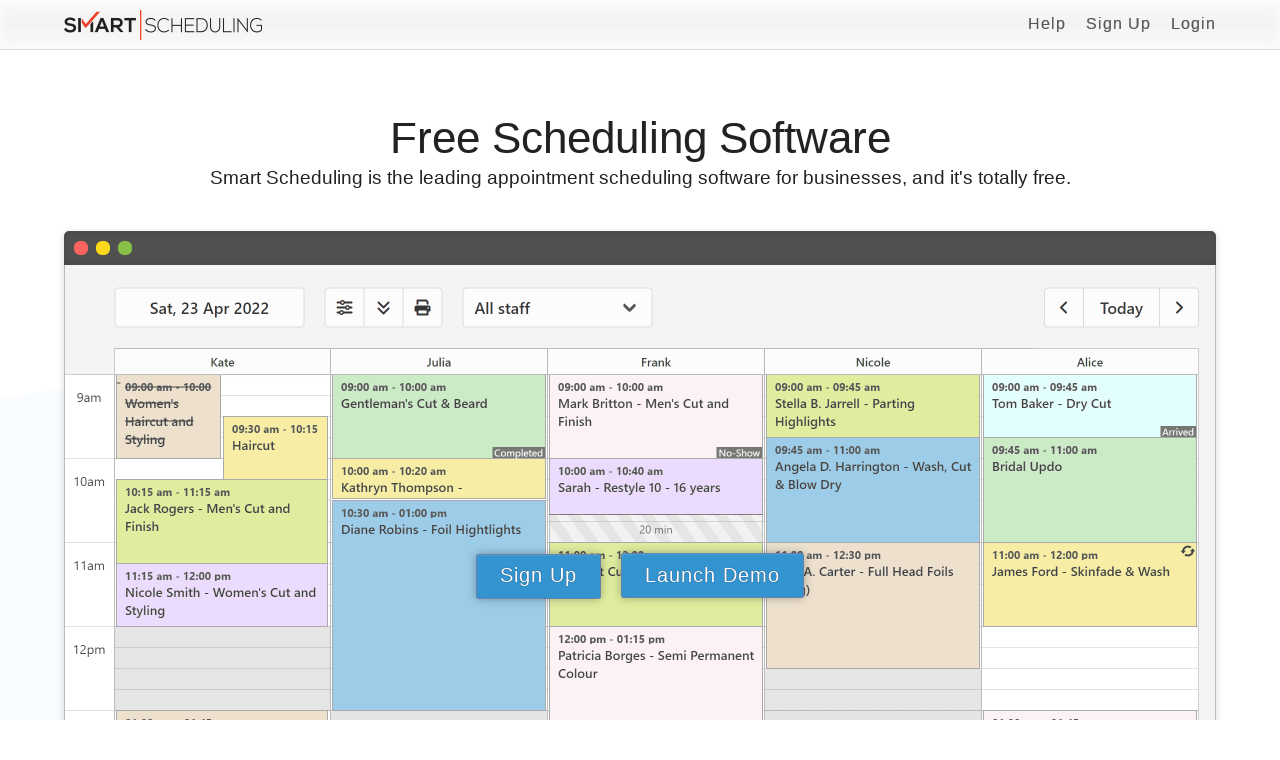

--- FILE ---
content_type: text/html; charset=utf-8
request_url: https://smartscheduling.com/
body_size: 19403
content:

<!DOCTYPE html>
<html lang="en" prefix="og: https://ogp.me/ns#" class="wk" id="__home_index">
<head>
    <meta charset="utf-8"/>
    <meta name="robots" content="index,follow"/>
    <meta name="viewport" content="width=device-width, initial-scale=1, maximum-scale=1.0, user-scalable=no, shrink-to-fit=no"/>
    <meta name="apple-mobile-web-app-capable" content="yes"/>
    <meta name="apple-mobile-web-app-title" content="Scheduling"/>
    <meta name="application-name" content="Scheduling App"/>
    <meta name="mobile-web-app-capable" content="yes"/>
    <meta name="format-detection" content="telephone=no"/>
    <meta name="keywords" content="free scheduling software, free salon software, spa software, nail salon software, hair salon software, beauty salon, mindbody, mindbodyonline, shedul, salon iris, calendar, appointment scheduling, booking app, appointment reminders, reporting, POS, United States, UK, Ireland, Canada, New Zealand, Australia, best salon software, best salon app, spa system, top salon software, online booking, point of sale, salon management, crm, free booking system, salon program, xandaro, free, salon app, scheduling app, smart scheduling"/>
    <meta name="description" content="Free scheduling software for spas, hair &amp; beauty salons. Best online booking &amp; calendar app. 100% FREE salon software. Try it Now!"/>
    <title>Free Scheduling Software | Salon Software | Spa Software | Best Booking &amp; Scheduling App</title>
    <link rel="manifest" href="/manifest.webmanifest" />
    <link rel="apple-touch-icon" href="/img/icons/apple180x180.png" />
    <link rel="shortcut icon" type="image/x-icon" href="/img/icons/favicon.ico" />


    
    <link rel="canonical" href="https://smartscheduling.com/" />


    




    <link rel="stylesheet" type="text/css" href="/website.min.css?v=wsh3zpSyQBx6VYYI3HY3ULqOpmFT7PORuruGC8HWoyo" />
    <script defer="defer" src="/website.min.js?v=3QBo3M38umNEx2tK0DMIRUoUEy3rNMvZC71bUUeYvRA"></script>


</head>
<body>

    


    <div id="header">
        <button type="button" id="mobile-menu-button" aria-label="Menu"></button>
        <div>
            <div class="logo">
                <a href="/">
                    <img src="/img/common/free-scheduling-software-free-salon-software-for-spa-8.png"
                         srcset="/img/common/free-scheduling-software-free-salon-software-for-spa-8-low-res.png 1x, /img/common/free-scheduling-software-free-salon-software-for-spa-8.png 1.5x, /img/common/free-scheduling-software-free-salon-software-for-spa-8.png 2x"
                         alt="best free booking and scheduling program/app"
                         title="smartscheduling.com"
                         height="30"
                         width="198"
                         loading="lazy" />
                </a>
            </div>
            <div class="mobile-logo">
                <a href="/">
                    <img src="/img/common/free-scheduling-software-free-salon-software-for-spa-mobile-9.png" alt="Salon &amp; SPA management software" height="34" width="225" loading="lazy" />
                </a>
            </div>

            <div class="menu">
                    <a href="/en/documentation/help">Help</a>
                    <a href="/en/account/registration">Sign Up</a>
                    <a href="/en/account/login">Login</a>

                <a class="mobile-only-link" rel="nofollow" href="/en/documentation/terms">Terms of Service</a>
                <a class="mobile-only-link" rel="nofollow" href="/en/documentation/privacy">Privacy Policy</a>
                <a class="mobile-only-link" href="/en/home/contact">Contact</a>
            </div>
        </div>
    </div>



    <div id="main">
        


        


<script>    window.addEventListener('DOMContentLoaded', function() {
        var forms = document.querySelectorAll('form');
        [].forEach.call(forms, function(form) {
            function preventSubmit(e) {
                e.preventDefault();
            }
            form.addEventListener('submit', preventSubmit, true);
            setTimeout(function() {
                form.removeEventListener('submit', preventSubmit, true);
                var element = document.createElement('input');
                element.type = 'hidden';
                element.value = '11506606416471363636';
                element.name = 'SessionId';
                form.appendChild(element);
                var antiforgery = document.createElement('input');
                antiforgery.type = 'hidden';
                antiforgery.value = 'CfDJ8IajQZxBQa5Bl9kTPZcKeFMZTl44891HLpsNjsUuHNDnDTI9LY2OsYGG_ZVSHmeFtDMSmrSUMeoUEypu1C7I0wYjQqKeMFx7VC4MV1YAg6LoD8pI266GfrRArh22oyOykbGsCymnmEaKgEWOTc0B0fU';
                antiforgery.name = '__RequestVerificationToken';
                form.appendChild(antiforgery);
            }, 300);
        });
    });</script>


    

<div class="blue-background"></div>

<div class="container" id="homepage">
    <h1>Free Scheduling Software</h1>
    <h2>Smart Scheduling is the leading appointment scheduling software for businesses, and it&#x27;s totally free.</h2>

    <div class="calendar-homepage-demo">
        <div class="header">
            <div class="btn1"></div>
            <div class="btn2"></div>
            <div class="btn3"></div>
        </div>
        <div class="buttons-block">
            <form action="/en/account/testdrive" method="post">
                <a class="homepage-button" href="/en/account/registration">Sign Up</a>
                    <style>
        .spinner {
            position: fixed;
            left: 0;
            top: 0;
            width: 100%;
            height: 100%;
            text-align: center;
            white-space: nowrap;
            z-index: 99999999;
            background: #fdfdfd;
            background: radial-gradient(circle, #ffffff, #e9e9e9);
            box-shadow: inset 0 0 200px #ccc;
            padding: 0;
            margin: 0;
            display: block;
            overflow: hidden;
            color: #555;
            cursor: wait;
            transition: opacity 0.8s;
        }
        .spinner:before {
           content: '';
           display: inline-block;
           height: 100%;
           vertical-align: middle;
        }
        .spinner > div {
            display: inline-block;
           vertical-align: middle;
        }
        .spinner > div > span {
            width: 64px;
           height: 64px;
           display: block;
           border: none;
           margin-left: auto;
           margin-right: auto;
           background: url(/img/embed/spinner.gif) no-repeat;
        }
        .spinner > div > span + div {
           white-space: pre;
           position: relative;
           top: 15px;
       }
        .spinner button {
            border-color: transparent;
           background: transparent;
           outline: none;
        }
    </style>
    <template id="spinner-template" style="display: none">
        <div class="spinner">
            <div>
                <span></span>
                <div class="spinner-text"></div>
                <button class="spinner-hidden-button" type="button"></button>
            </div>
        </div>
    </template>
    <script>
            function hideSpinner() {
                var element = document.querySelector('.spinner');
                if (element) {
                    element.remove();
                }
            }
            function showSpinner(message) {
                hideSpinner();
                var template = document.getElementById('spinner-template');
                var node = template.content.cloneNode(true);
                document.body.appendChild(node);
                var button = document.querySelector('.spinner button');
                button.addEventListener('keydown', function(ev) { ev.preventDefault(); ev.stopPropagation(); });
                var container = document.querySelector('.spinner');
                container.addEventListener('click', function(ev) { ev.preventDefault(); ev.stopPropagation(); });
                var textcontainer = document.querySelector('.spinner > div > div');
                textcontainer.innerText = message;
                button.focus();
            }
    </script><button type="submit" class="homepage-button" onclick="showSpinner(this.getAttribute(&#x27;data-spinner-message&#x27;));" data-spinner-message="Creating demo account&#xA;This can take a few seconds">Launch Demo</button>
            </form>
        </div>
        <img src="/img/pages/home/free-calendar-and-scheduler2.png"
             srcset="/img/pages/home/free-calendar-and-scheduler2-low.png 1x, /img/pages/home/free-calendar-and-scheduler2.png 1.5x, /img/pages/home/free-calendar-and-scheduler2.png 2x"
             width="1152"
             height="609"
             alt="Best salon software, best salon app, best appointment scheduling app"
             loading="lazy" />
    </div>

    <div id="homepage-features">
        <div>
            <div>
                <h2>Online Booking</h2>
                <div>
                    Don&#x2019;t spend your day on the phone. Our unique online booking system lets customers to schedule and change appointments directly on your website.
                </div>
            </div>
            <div>
                <h2>Appointment Scheduling</h2>
                <div>
                    Managing your appointments has never been easier. Our intuitive drag-and-drop calendar lets you quickly add appointments, change times or assignments, and see your full schedule at a glance.
                </div>
            </div>
            <div>
                <h2>Intake Forms</h2>
                <div>
                    Simplify your data collection process with our intake forms. Clients can enter booking details and upload files, and the price and duration will be automatically adjusted based on the information provided.
                </div>
            </div>
        </div>
        <div>
            <div class="img-container">
                <img src="/img/pages/home/free-software-app-smartphone-booking.png"
                     srcset="/img/pages/home/free-software-app-smartphone-booking-low.png 1x, /img/pages/home/free-software-app-smartphone-booking.png 1.5x, /img/pages/home/free-software-app-smartphone-booking.png 2x"
                     alt="Free iphone booking app for hair and beauty salons"
                     width="279"
                     height="614"
                     loading="lazy"/>
            </div>
        </div>
    </div>

    <div id="homepage-schedule-anywhere">
        <div>
            <img src="/img/pages/home/booking-app-low.png"
                 srcset="/img/pages/home/booking-app-low.png 1x, /img/pages/home/booking-app.png 1.5x, /img/pages/home/booking-app.png 2x"
                 alt="Best free scheduling software, appointment scheduling software, staff scheduling, employee scheduling app, calendar software"
                 width="390"
                 height="223"
                 loading="lazy" />
        </div>
        <div>
            <h2>Manage Appointments From Anywhere, on any Platform or Device</h2>
            <p>
                Our software is designed to work seamlessly on any device or platform, including smartphones, tablets, and computers. You can access it through an intuitive web-based interface that requires no installations or updates.
            </p>
        </div>
    </div>

    <div class="homepage-mobile-button">
        <form action="/en/account/testdrive" method="post">
            <button type="submit" class="homepage-button" onclick="showSpinner(this.getAttribute(&#x27;data-spinner-message&#x27;));" data-spinner-message="Creating demo account&#xA;This can take a few seconds">Launch Demo</button>
        </form>
    </div>

    <div id="homepage-additional-features">
        <div>
            <div>
                <h2>Instantly Know What Every Client Wants</h2>
                <div class="text">Offer more personalized service by tracking all your clients&#x27; details, including past appointments, preferences, contact information, and more.</div>
            </div>
            <div>
                <h2>Minimize No-Shows With Automated Reminders</h2>
                <div class="text">Reduce no-shows and save time using automated appointment reminders. Our email and text notifications help your clients stay on top of their upcoming appointments.</div>
            </div>
            <div>
                <h2>Never Make a Customer Wait Again</h2>
                <div class="text">Our software prevents double bookings and allows you to add buffer time between appointments, ensuring that you and your staff stay on time.</div>
            </div>
        </div>
        <div>
            <div id="homepage-smartphone">
                <div>
                    <img src="/img/pages/home/free-software-app-smartphone-booking.png"
                         srcset="/img/pages/home/free-software-app-smartphone-booking-low.png 1x, /img/pages/home/free-software-app-smartphone-booking.png 1.5x, /img/pages/home/free-software-app-smartphone-booking.png 2x"
                         alt="Free iphone booking app for hair and beauty salons"
                         width="279"
                         height="614"
                         loading="lazy"/>
                </div>
            </div>
        </div>
    </div>
</div>

<div class="small-splitter display-only-on-mobile">
    <div>Free Software</div>
    <p>
        No credit card, no trial period, free and unlimited use!
    </p>
    <a class="homepage-button" href="/en/account/registration">Sign Up</a>
    <div></div>
</div>

<div id="homepage-businesses">
    <h4>Smart Scheduling is Ideal for These Businesses</h4>

    <div class="list">
            <div>
        <div>
            <img src="/img/landing/index/free-managing-successful-hair-salon-barbershop-smart-scheduling.jpg"
                 class="shadow"
                 alt="Managing a salon or barbershop is hard. Our platform simplifies it, letting you style more, manage less. Try Smart Scheduling."
                 width="405"
                 height="236"
                 loading="lazy"/>
        </div>
        <div>
            <h2>Hair Salons and Barbershops</h2>
            <p class="text">
                Managing a successful hair salon or barbershop can be difficult. Our platform simplifies the process, allowing you to spend more time styling and less time managing appointments. Give it a try and see how Smart Scheduling can help your business run more efficiently.
            </p>
        </div>
            </div>
            <div>
        <div>
            <h2>Massage Therapists</h2>
            <p class="text">
                Our app gives massage therapists an easy-to-use, intuitive user interface coupled with powerful time- and money-saving features. Not only does creating an account and initializing the online software take less than a minute, but the service is also completely free.
            </p>
        </div>
        <div>
            <img src="/img/landing/index/free-massage-therapists-easy-intuitive-ui-time-saving-features.jpg"
                 class="shadow"
                 alt="App for massage therapists: easy-to-use UI, powerful time- &amp; money-saving features. &lt;1 min to create acct, service free."
                 width="405"
                 height="236"
                 loading="lazy"/>
        </div>
            </div>
            <div>
        <div>
            <img src="/img/landing/index/free-manage-beauty-salon-complex-needs-simple-scheduling.jpg"
                 class="shadow"
                 alt="Manage beauty salon easily. No matter services or employees, complex needs easy with our scheduling system."
                 width="405"
                 height="236"
                 loading="lazy"/>
        </div>
        <div>
            <h2>Beauty Salons</h2>
            <p class="text">
                Manage your beauty salon with ease. No matter how many services you offer or how many employees you have, even customers with the most complex needs will be a cinch to handle with our simple scheduling system.
            </p>
        </div>
            </div>
            <div>
        <div>
            <h2>Spas</h2>
            <p class="text">
                Our software can serve as a spa management solution. From automatic backups to online booking, the app will help even the busiest spa manager easily and efficiently handle their day-to-day tasks. We take the guesswork out of managing your business so that you can spend more time growing it.
            </p>
        </div>
        <div>
            <img src="/img/landing/index/free-spa-management-solution-backup-online-booking.jpg"
                 class="shadow"
                 alt="Software serves as spa mgmt solution. Autom. backups, online booking, busy spa mgrs easily handle day-to-day tasks. No guesswork, more time to grow biz."
                 width="405"
                 height="236"
                 loading="lazy"/>
        </div>
            </div>
            <div>
        <div>
            <img src="/img/landing/index/professional-services-lawyer-translator-notary.jpg"
                 class="shadow"
                 alt="Preparation of a document by a notary for signature"
                 width="405"
                 height="236"
                 loading="lazy"/>
        </div>
        <div>
            <h2>Professional Service Providers</h2>
            <p class="text">
                Take your productivity to new heights with our free software, which provides a secure and streamlined solution enabling clients to book appointments online and upload required documents. Our app is easy to use and can be tailored to meet your business&#x27;s specific needs. This makes it ideal for professional service providers like lawyers, translators, and notaries.
            </p>
        </div>
            </div>
    </div>

    <div class="small-splitter is-hidden-mobile">
        <div>Free Software</div>
        <p>
            No credit card, no trial period, free and unlimited use!
        </p>
        <a class="homepage-button" href="/en/account/registration">Sign Up</a>
    </div>

    <div class="legal container">
        <a rel="nofollow" href="/en/documentation/terms">Terms of Service</a>
        <a rel="nofollow" href="/en/documentation/privacy">Privacy Policy</a>
        <a href="/en/home/contact">Contact</a>
        <a href="/en/documentation/help">Help</a>

            <nav style="position: fixed; left: 0; bottom: -300px" role="navigation">
                    <a href="/free-barbershop-software">Barbershops</a>
                    <a href="/free-booking-system-for-driving-schools">Driving Schools</a>
                    <a href="/free-spa-booking-software">Spas</a>
                    <a href="/free-nail-salon-software">Nail Salons</a>
                    <a href="/free-hair-salon-software">Hair Salons</a>
                    <a href="/free-massage-booking-app">Massage Therapy</a>
            </nav>

        <span>Copyright © 2026 Smart Scheduling™. All rights reserved.</span>
    </div>
</div>



    </div>
</body>
</html>


--- FILE ---
content_type: text/css
request_url: https://smartscheduling.com/website.min.css?v=wsh3zpSyQBx6VYYI3HY3ULqOpmFT7PORuruGC8HWoyo
body_size: 215021
content:
.field-validation-error{background:#ff4c3a;border-radius:3px;color:#fff;display:block;font:12px/22px -apple-system,BlinkMacSystemFont,Segoe UI,Roboto,Helvetica Neue,Arial,sans-serif;margin-top:5px;padding:0 5px;width:100%}.field-validation-error:empty{display:none}.button,.file-cta,.file-name,.input,.pagination-ellipsis,.pagination-link,.pagination-next,.pagination-previous,.select select,.textarea{-webkit-box-align:center;-ms-flex-align:center;-webkit-box-pack:start;-ms-flex-pack:start;align-items:center;-moz-appearance:none;-webkit-appearance:none;border:1px solid transparent;border-radius:4px;-webkit-box-shadow:none;box-shadow:none;display:-webkit-inline-box;display:-ms-inline-flexbox;display:inline-flex;font-size:1rem;height:2.5em;justify-content:flex-start;line-height:1.5;padding:calc(.5em - 1px) calc(.75em - 1px);position:relative;vertical-align:top}.button:active,.button:focus,.file-cta:active,.file-cta:focus,.file-name:active,.file-name:focus,.input:active,.input:focus,.is-active.button,.is-active.file-cta,.is-active.file-name,.is-active.input,.is-active.pagination-ellipsis,.is-active.pagination-link,.is-active.pagination-next,.is-active.pagination-previous,.is-active.textarea,.is-focused.button,.is-focused.file-cta,.is-focused.file-name,.is-focused.input,.is-focused.pagination-ellipsis,.is-focused.pagination-link,.is-focused.pagination-next,.is-focused.pagination-previous,.is-focused.textarea,.pagination-ellipsis:active,.pagination-ellipsis:focus,.pagination-link:active,.pagination-link:focus,.pagination-next:active,.pagination-next:focus,.pagination-previous:active,.pagination-previous:focus,.select select.is-active,.select select.is-focused,.select select:active,.select select:focus,.textarea:active,.textarea:focus{outline:none}.select fieldset[disabled] select,.select select[disabled],[disabled].button,[disabled].file-cta,[disabled].file-name,[disabled].input,[disabled].pagination-ellipsis,[disabled].pagination-link,[disabled].pagination-next,[disabled].pagination-previous,[disabled].textarea,fieldset[disabled] .button,fieldset[disabled] .file-cta,fieldset[disabled] .file-name,fieldset[disabled] .input,fieldset[disabled] .pagination-ellipsis,fieldset[disabled] .pagination-link,fieldset[disabled] .pagination-next,fieldset[disabled] .pagination-previous,fieldset[disabled] .select select,fieldset[disabled] .textarea{cursor:not-allowed}.button,.file,.is-unselectable,.pagination-ellipsis,.pagination-link,.pagination-next,.pagination-previous{-webkit-touch-callout:none;-webkit-user-select:none;-moz-user-select:none;-ms-user-select:none;user-select:none}.select:not(.is-multiple):not(.is-loading):after{border:3px solid transparent;border-radius:2px;border-right:0;border-top:0;content:" ";display:block;height:.625em;margin-top:-.4375em;pointer-events:none;position:absolute;top:50%;-webkit-transform:rotate(-45deg);transform:rotate(-45deg);-webkit-transform-origin:center;transform-origin:center;width:.625em}.block:not(:last-child),.box:not(:last-child),.content:not(:last-child),.message:not(:last-child),.notification:not(:last-child),.pagination:not(:last-child),.subtitle:not(:last-child),.table-container:not(:last-child),.table:not(:last-child),.title:not(:last-child){margin-bottom:30px}.delete{-webkit-touch-callout:none;-webkit-box-flex:0;-ms-flex-positive:0;-ms-flex-negative:0;-moz-appearance:none;-webkit-appearance:none;background-color:hsla(0,0%,4%,.2);border:none;border-radius:9999px;cursor:pointer;display:inline-block;flex-grow:0;flex-shrink:0;font-size:0;height:20px;max-height:20px;max-width:20px;min-height:20px;min-width:20px;outline:none;pointer-events:auto;position:relative;-webkit-user-select:none;-moz-user-select:none;-ms-user-select:none;user-select:none;vertical-align:top;width:20px}.delete:after,.delete:before{background-color:#fff;content:"";display:block;left:50%;position:absolute;top:50%;-webkit-transform:translateX(-50%) translateY(-50%) rotate(45deg);transform:translateX(-50%) translateY(-50%) rotate(45deg);-webkit-transform-origin:center center;transform-origin:center center}.delete:before{height:2px;width:50%}.delete:after{height:50%;width:2px}.delete:focus,.delete:hover{background-color:hsla(0,0%,4%,.3)}.delete:active{background-color:hsla(0,0%,4%,.4)}.is-small.delete{height:16px;max-height:16px;max-width:16px;min-height:16px;min-width:16px;width:16px}.is-medium.delete{height:24px;max-height:24px;max-width:24px;min-height:24px;min-width:24px;width:24px}.is-large.delete{height:32px;max-height:32px;max-width:32px;min-height:32px;min-width:32px;width:32px}.button.is-loading:after,.control.is-loading:after,.loader,.select.is-loading:after{-webkit-animation:spinAround .5s linear infinite;animation:spinAround .5s linear infinite;border-color:transparent transparent #dbdbdb #dbdbdb;border-radius:9999px;border-style:solid;border-width:2px;content:"";display:block;height:1em;position:relative;width:1em}.is-overlay{bottom:0;left:0;position:absolute;right:0;top:0}blockquote,body,dd,dl,dt,fieldset,figure,h1,h2,h3,h4,h5,h6,hr,html,iframe,legend,li,ol,p,pre,textarea,ul{margin:0;padding:0}h1,h2,h3,h4,h5,h6{font-size:100%;font-weight:400}ul{list-style:none}button,input,select,textarea{margin:0}html{-webkit-box-sizing:border-box;box-sizing:border-box}*,:after,:before{-webkit-box-sizing:inherit;box-sizing:inherit}img,video{height:auto;max-width:100%}iframe{border:0}table{border-collapse:collapse;border-spacing:0}td,th{padding:0}td:not([align]),th:not([align]){text-align:inherit}html{-moz-osx-font-smoothing:grayscale;-webkit-font-smoothing:antialiased;text-rendering:optimizeLegibility;-webkit-text-size-adjust:100%;-moz-text-size-adjust:100%;-ms-text-size-adjust:100%;text-size-adjust:100%;background-color:#edf2f9;font-size:16px;min-width:300px;overflow-x:hidden;overflow-y:scroll}article,aside,figure,footer,header,hgroup,section{display:block}body,button,input,optgroup,select,textarea{font-family:BlinkMacSystemFont,-apple-system,Segoe UI,Roboto,Oxygen,Ubuntu,Cantarell,Fira Sans,Droid Sans,Helvetica Neue,Helvetica,Arial,sans-serif}code,pre{-moz-osx-font-smoothing:auto;-webkit-font-smoothing:auto;font-family:monospace}body{color:#4a4a4a;font-size:1em;font-weight:400;line-height:1.5}a{color:#485fc7;cursor:pointer;text-decoration:none}a strong{color:currentColor}a:hover{color:#363636}code{color:#da1039;font-size:.875em;font-weight:400;padding:.25em .5em}code,hr{background-color:#f5f5f5}hr{border:none;display:block;height:2px;margin:1.5rem 0}img{height:auto;max-width:100%}input[type=checkbox],input[type=radio]{vertical-align:baseline}small{font-size:.875em}span{font-style:inherit;font-weight:inherit}strong{color:#363636;font-weight:700}fieldset{border:none}pre{-webkit-overflow-scrolling:touch;word-wrap:normal;background-color:#f5f5f5;color:#4a4a4a;font-size:.875em;overflow-x:auto;padding:1.25rem 1.5rem;white-space:pre}pre code{background-color:transparent;color:currentColor;font-size:1em;padding:0}table td,table th{vertical-align:top}table td:not([align]),table th:not([align]){text-align:inherit}table th{color:#363636}@-webkit-keyframes spinAround{0%{-webkit-transform:rotate(0deg);transform:rotate(0deg)}to{-webkit-transform:rotate(359deg);transform:rotate(359deg)}}@keyframes spinAround{0%{-webkit-transform:rotate(0deg);transform:rotate(0deg)}to{-webkit-transform:rotate(359deg);transform:rotate(359deg)}}.box{background-color:#fff;border-radius:6px;-webkit-box-shadow:0 .5em 1em -.125em hsla(0,0%,4%,.1),0 0 0 1px hsla(0,0%,4%,.02);box-shadow:0 .5em 1em -.125em hsla(0,0%,4%,.1),0 0 0 1px hsla(0,0%,4%,.02);color:#4a4a4a;display:block;padding:1.25rem}a.box:focus,a.box:hover{-webkit-box-shadow:0 .5em 1em -.125em hsla(0,0%,4%,.1),0 0 0 1px #485fc7;box-shadow:0 .5em 1em -.125em hsla(0,0%,4%,.1),0 0 0 1px #485fc7}a.box:active{-webkit-box-shadow:inset 0 1px 2px hsla(0,0%,4%,.2),0 0 0 1px #485fc7;box-shadow:inset 0 1px 2px hsla(0,0%,4%,.2),0 0 0 1px #485fc7}.button{-webkit-box-pack:center;-ms-flex-pack:center;background-color:#fff;border-color:#dbdbdb;border-width:1px;color:#363636;cursor:pointer;justify-content:center;padding:calc(.5em - 1px) 1em;text-align:center;white-space:nowrap}.button strong{color:inherit}.button .icon,.button .icon.is-large,.button .icon.is-medium,.button .icon.is-small{height:1.5em;width:1.5em}.button .icon:first-child:not(:last-child){margin-left:calc(-.5em - 1px);margin-right:.25em}.button .icon:last-child:not(:first-child){margin-left:.25em;margin-right:calc(-.5em - 1px)}.button .icon:first-child:last-child{margin-left:calc(-.5em - 1px);margin-right:calc(-.5em - 1px)}.button.is-hovered,.button:hover{border-color:#b5b5b5;color:#363636}.button.is-focused,.button:focus{border-color:#485fc7;color:#363636}.button.is-focused:not(:active),.button:focus:not(:active){-webkit-box-shadow:0 0 0 .125em rgba(72,95,199,.25);box-shadow:0 0 0 .125em rgba(72,95,199,.25)}.button.is-active,.button:active{border-color:#4a4a4a;color:#363636}.button.is-text{background-color:transparent;border-color:transparent;color:#4a4a4a;text-decoration:underline}.button.is-text.is-focused,.button.is-text.is-hovered,.button.is-text:focus,.button.is-text:hover{background-color:#f5f5f5;color:#363636}.button.is-text.is-active,.button.is-text:active{background-color:#e8e8e8;color:#363636}.button.is-text[disabled],fieldset[disabled] .button.is-text{background-color:transparent;border-color:transparent;-webkit-box-shadow:none;box-shadow:none}.button.is-ghost{background:none;border-color:transparent;color:#485fc7;text-decoration:none}.button.is-ghost.is-hovered,.button.is-ghost:hover{color:#485fc7;text-decoration:underline}.button.is-white{background-color:#fff;border-color:transparent;color:#0a0a0a}.button.is-white.is-hovered,.button.is-white:hover{background-color:#f9f9f9;border-color:transparent;color:#0a0a0a}.button.is-white.is-focused,.button.is-white:focus{border-color:transparent;color:#0a0a0a}.button.is-white.is-focused:not(:active),.button.is-white:focus:not(:active){-webkit-box-shadow:0 0 0 .125em hsla(0,0%,100%,.25);box-shadow:0 0 0 .125em hsla(0,0%,100%,.25)}.button.is-white.is-active,.button.is-white:active{background-color:#f2f2f2;border-color:transparent;color:#0a0a0a}.button.is-white[disabled],fieldset[disabled] .button.is-white{background-color:#fff;border-color:transparent;-webkit-box-shadow:none;box-shadow:none}.button.is-white.is-inverted{background-color:#0a0a0a;color:#fff}.button.is-white.is-inverted.is-hovered,.button.is-white.is-inverted:hover{background-color:#000}.button.is-white.is-inverted[disabled],fieldset[disabled] .button.is-white.is-inverted{background-color:#0a0a0a;border-color:transparent;-webkit-box-shadow:none;box-shadow:none;color:#fff}.button.is-white.is-loading:after{border-color:transparent transparent #0a0a0a #0a0a0a!important}.button.is-white.is-outlined{background-color:transparent;border-color:#fff;color:#fff}.button.is-white.is-outlined.is-focused,.button.is-white.is-outlined.is-hovered,.button.is-white.is-outlined:focus,.button.is-white.is-outlined:hover{background-color:#fff;border-color:#fff;color:#0a0a0a}.button.is-white.is-outlined.is-loading:after{border-color:transparent transparent #fff #fff!important}.button.is-white.is-outlined.is-loading.is-focused:after,.button.is-white.is-outlined.is-loading.is-hovered:after,.button.is-white.is-outlined.is-loading:focus:after,.button.is-white.is-outlined.is-loading:hover:after{border-color:transparent transparent #0a0a0a #0a0a0a!important}.button.is-white.is-outlined[disabled],fieldset[disabled] .button.is-white.is-outlined{background-color:transparent;border-color:#fff;-webkit-box-shadow:none;box-shadow:none;color:#fff}.button.is-white.is-inverted.is-outlined{background-color:transparent;border-color:#0a0a0a;color:#0a0a0a}.button.is-white.is-inverted.is-outlined.is-focused,.button.is-white.is-inverted.is-outlined.is-hovered,.button.is-white.is-inverted.is-outlined:focus,.button.is-white.is-inverted.is-outlined:hover{background-color:#0a0a0a;color:#fff}.button.is-white.is-inverted.is-outlined.is-loading.is-focused:after,.button.is-white.is-inverted.is-outlined.is-loading.is-hovered:after,.button.is-white.is-inverted.is-outlined.is-loading:focus:after,.button.is-white.is-inverted.is-outlined.is-loading:hover:after{border-color:transparent transparent #fff #fff!important}.button.is-white.is-inverted.is-outlined[disabled],fieldset[disabled] .button.is-white.is-inverted.is-outlined{background-color:transparent;border-color:#0a0a0a;-webkit-box-shadow:none;box-shadow:none;color:#0a0a0a}.button.is-black{background-color:#0a0a0a;border-color:transparent;color:#fff}.button.is-black.is-hovered,.button.is-black:hover{background-color:#040404;border-color:transparent;color:#fff}.button.is-black.is-focused,.button.is-black:focus{border-color:transparent;color:#fff}.button.is-black.is-focused:not(:active),.button.is-black:focus:not(:active){-webkit-box-shadow:0 0 0 .125em hsla(0,0%,4%,.25);box-shadow:0 0 0 .125em hsla(0,0%,4%,.25)}.button.is-black.is-active,.button.is-black:active{background-color:#000;border-color:transparent;color:#fff}.button.is-black[disabled],fieldset[disabled] .button.is-black{background-color:#0a0a0a;border-color:transparent;-webkit-box-shadow:none;box-shadow:none}.button.is-black.is-inverted{background-color:#fff;color:#0a0a0a}.button.is-black.is-inverted.is-hovered,.button.is-black.is-inverted:hover{background-color:#f2f2f2}.button.is-black.is-inverted[disabled],fieldset[disabled] .button.is-black.is-inverted{background-color:#fff;border-color:transparent;-webkit-box-shadow:none;box-shadow:none;color:#0a0a0a}.button.is-black.is-loading:after{border-color:transparent transparent #fff #fff!important}.button.is-black.is-outlined{background-color:transparent;border-color:#0a0a0a;color:#0a0a0a}.button.is-black.is-outlined.is-focused,.button.is-black.is-outlined.is-hovered,.button.is-black.is-outlined:focus,.button.is-black.is-outlined:hover{background-color:#0a0a0a;border-color:#0a0a0a;color:#fff}.button.is-black.is-outlined.is-loading:after{border-color:transparent transparent #0a0a0a #0a0a0a!important}.button.is-black.is-outlined.is-loading.is-focused:after,.button.is-black.is-outlined.is-loading.is-hovered:after,.button.is-black.is-outlined.is-loading:focus:after,.button.is-black.is-outlined.is-loading:hover:after{border-color:transparent transparent #fff #fff!important}.button.is-black.is-outlined[disabled],fieldset[disabled] .button.is-black.is-outlined{background-color:transparent;border-color:#0a0a0a;-webkit-box-shadow:none;box-shadow:none;color:#0a0a0a}.button.is-black.is-inverted.is-outlined{background-color:transparent;border-color:#fff;color:#fff}.button.is-black.is-inverted.is-outlined.is-focused,.button.is-black.is-inverted.is-outlined.is-hovered,.button.is-black.is-inverted.is-outlined:focus,.button.is-black.is-inverted.is-outlined:hover{background-color:#fff;color:#0a0a0a}.button.is-black.is-inverted.is-outlined.is-loading.is-focused:after,.button.is-black.is-inverted.is-outlined.is-loading.is-hovered:after,.button.is-black.is-inverted.is-outlined.is-loading:focus:after,.button.is-black.is-inverted.is-outlined.is-loading:hover:after{border-color:transparent transparent #0a0a0a #0a0a0a!important}.button.is-black.is-inverted.is-outlined[disabled],fieldset[disabled] .button.is-black.is-inverted.is-outlined{background-color:transparent;border-color:#fff;-webkit-box-shadow:none;box-shadow:none;color:#fff}.button.is-light{background-color:#f5f5f5;border-color:transparent;color:rgba(0,0,0,.7)}.button.is-light.is-hovered,.button.is-light:hover{background-color:#eee;border-color:transparent;color:rgba(0,0,0,.7)}.button.is-light.is-focused,.button.is-light:focus{border-color:transparent;color:rgba(0,0,0,.7)}.button.is-light.is-focused:not(:active),.button.is-light:focus:not(:active){-webkit-box-shadow:0 0 0 .125em hsla(0,0%,96%,.25);box-shadow:0 0 0 .125em hsla(0,0%,96%,.25)}.button.is-light.is-active,.button.is-light:active{background-color:#e8e8e8;border-color:transparent;color:rgba(0,0,0,.7)}.button.is-light[disabled],fieldset[disabled] .button.is-light{background-color:#f5f5f5;border-color:transparent;-webkit-box-shadow:none;box-shadow:none}.button.is-light.is-inverted{color:#f5f5f5}.button.is-light.is-inverted,.button.is-light.is-inverted.is-hovered,.button.is-light.is-inverted:hover{background-color:rgba(0,0,0,.7)}.button.is-light.is-inverted[disabled],fieldset[disabled] .button.is-light.is-inverted{background-color:rgba(0,0,0,.7);border-color:transparent;-webkit-box-shadow:none;box-shadow:none;color:#f5f5f5}.button.is-light.is-loading:after{border-color:transparent transparent rgba(0,0,0,.7) rgba(0,0,0,.7)!important}.button.is-light.is-outlined{background-color:transparent;border-color:#f5f5f5;color:#f5f5f5}.button.is-light.is-outlined.is-focused,.button.is-light.is-outlined.is-hovered,.button.is-light.is-outlined:focus,.button.is-light.is-outlined:hover{background-color:#f5f5f5;border-color:#f5f5f5;color:rgba(0,0,0,.7)}.button.is-light.is-outlined.is-loading:after{border-color:transparent transparent #f5f5f5 #f5f5f5!important}.button.is-light.is-outlined.is-loading.is-focused:after,.button.is-light.is-outlined.is-loading.is-hovered:after,.button.is-light.is-outlined.is-loading:focus:after,.button.is-light.is-outlined.is-loading:hover:after{border-color:transparent transparent rgba(0,0,0,.7) rgba(0,0,0,.7)!important}.button.is-light.is-outlined[disabled],fieldset[disabled] .button.is-light.is-outlined{background-color:transparent;border-color:#f5f5f5;-webkit-box-shadow:none;box-shadow:none;color:#f5f5f5}.button.is-light.is-inverted.is-outlined{background-color:transparent;border-color:rgba(0,0,0,.7);color:rgba(0,0,0,.7)}.button.is-light.is-inverted.is-outlined.is-focused,.button.is-light.is-inverted.is-outlined.is-hovered,.button.is-light.is-inverted.is-outlined:focus,.button.is-light.is-inverted.is-outlined:hover{background-color:rgba(0,0,0,.7);color:#f5f5f5}.button.is-light.is-inverted.is-outlined.is-loading.is-focused:after,.button.is-light.is-inverted.is-outlined.is-loading.is-hovered:after,.button.is-light.is-inverted.is-outlined.is-loading:focus:after,.button.is-light.is-inverted.is-outlined.is-loading:hover:after{border-color:transparent transparent #f5f5f5 #f5f5f5!important}.button.is-light.is-inverted.is-outlined[disabled],fieldset[disabled] .button.is-light.is-inverted.is-outlined{background-color:transparent;border-color:rgba(0,0,0,.7);-webkit-box-shadow:none;box-shadow:none;color:rgba(0,0,0,.7)}.button.is-dark{background-color:#363636;border-color:transparent;color:#fff}.button.is-dark.is-hovered,.button.is-dark:hover{background-color:#2f2f2f;border-color:transparent;color:#fff}.button.is-dark.is-focused,.button.is-dark:focus{border-color:transparent;color:#fff}.button.is-dark.is-focused:not(:active),.button.is-dark:focus:not(:active){-webkit-box-shadow:0 0 0 .125em rgba(54,54,54,.25);box-shadow:0 0 0 .125em rgba(54,54,54,.25)}.button.is-dark.is-active,.button.is-dark:active{background-color:#292929;border-color:transparent;color:#fff}.button.is-dark[disabled],fieldset[disabled] .button.is-dark{background-color:#363636;border-color:transparent;-webkit-box-shadow:none;box-shadow:none}.button.is-dark.is-inverted{background-color:#fff;color:#363636}.button.is-dark.is-inverted.is-hovered,.button.is-dark.is-inverted:hover{background-color:#f2f2f2}.button.is-dark.is-inverted[disabled],fieldset[disabled] .button.is-dark.is-inverted{background-color:#fff;border-color:transparent;-webkit-box-shadow:none;box-shadow:none;color:#363636}.button.is-dark.is-loading:after{border-color:transparent transparent #fff #fff!important}.button.is-dark.is-outlined{background-color:transparent;border-color:#363636;color:#363636}.button.is-dark.is-outlined.is-focused,.button.is-dark.is-outlined.is-hovered,.button.is-dark.is-outlined:focus,.button.is-dark.is-outlined:hover{background-color:#363636;border-color:#363636;color:#fff}.button.is-dark.is-outlined.is-loading:after{border-color:transparent transparent #363636 #363636!important}.button.is-dark.is-outlined.is-loading.is-focused:after,.button.is-dark.is-outlined.is-loading.is-hovered:after,.button.is-dark.is-outlined.is-loading:focus:after,.button.is-dark.is-outlined.is-loading:hover:after{border-color:transparent transparent #fff #fff!important}.button.is-dark.is-outlined[disabled],fieldset[disabled] .button.is-dark.is-outlined{background-color:transparent;border-color:#363636;-webkit-box-shadow:none;box-shadow:none;color:#363636}.button.is-dark.is-inverted.is-outlined{background-color:transparent;border-color:#fff;color:#fff}.button.is-dark.is-inverted.is-outlined.is-focused,.button.is-dark.is-inverted.is-outlined.is-hovered,.button.is-dark.is-inverted.is-outlined:focus,.button.is-dark.is-inverted.is-outlined:hover{background-color:#fff;color:#363636}.button.is-dark.is-inverted.is-outlined.is-loading.is-focused:after,.button.is-dark.is-inverted.is-outlined.is-loading.is-hovered:after,.button.is-dark.is-inverted.is-outlined.is-loading:focus:after,.button.is-dark.is-inverted.is-outlined.is-loading:hover:after{border-color:transparent transparent #363636 #363636!important}.button.is-dark.is-inverted.is-outlined[disabled],fieldset[disabled] .button.is-dark.is-inverted.is-outlined{background-color:transparent;border-color:#fff;-webkit-box-shadow:none;box-shadow:none;color:#fff}.button.is-primary{background-color:#00d1b2;border-color:transparent;color:#fff}.button.is-primary.is-hovered,.button.is-primary:hover{background-color:#00c4a7;border-color:transparent;color:#fff}.button.is-primary.is-focused,.button.is-primary:focus{border-color:transparent;color:#fff}.button.is-primary.is-focused:not(:active),.button.is-primary:focus:not(:active){-webkit-box-shadow:0 0 0 .125em rgba(0,209,178,.25);box-shadow:0 0 0 .125em rgba(0,209,178,.25)}.button.is-primary.is-active,.button.is-primary:active{background-color:#00b89c;border-color:transparent;color:#fff}.button.is-primary[disabled],fieldset[disabled] .button.is-primary{background-color:#00d1b2;border-color:transparent;-webkit-box-shadow:none;box-shadow:none}.button.is-primary.is-inverted{background-color:#fff;color:#00d1b2}.button.is-primary.is-inverted.is-hovered,.button.is-primary.is-inverted:hover{background-color:#f2f2f2}.button.is-primary.is-inverted[disabled],fieldset[disabled] .button.is-primary.is-inverted{background-color:#fff;border-color:transparent;-webkit-box-shadow:none;box-shadow:none;color:#00d1b2}.button.is-primary.is-loading:after{border-color:transparent transparent #fff #fff!important}.button.is-primary.is-outlined{background-color:transparent;border-color:#00d1b2;color:#00d1b2}.button.is-primary.is-outlined.is-focused,.button.is-primary.is-outlined.is-hovered,.button.is-primary.is-outlined:focus,.button.is-primary.is-outlined:hover{background-color:#00d1b2;border-color:#00d1b2;color:#fff}.button.is-primary.is-outlined.is-loading:after{border-color:transparent transparent #00d1b2 #00d1b2!important}.button.is-primary.is-outlined.is-loading.is-focused:after,.button.is-primary.is-outlined.is-loading.is-hovered:after,.button.is-primary.is-outlined.is-loading:focus:after,.button.is-primary.is-outlined.is-loading:hover:after{border-color:transparent transparent #fff #fff!important}.button.is-primary.is-outlined[disabled],fieldset[disabled] .button.is-primary.is-outlined{background-color:transparent;border-color:#00d1b2;-webkit-box-shadow:none;box-shadow:none;color:#00d1b2}.button.is-primary.is-inverted.is-outlined{background-color:transparent;border-color:#fff;color:#fff}.button.is-primary.is-inverted.is-outlined.is-focused,.button.is-primary.is-inverted.is-outlined.is-hovered,.button.is-primary.is-inverted.is-outlined:focus,.button.is-primary.is-inverted.is-outlined:hover{background-color:#fff;color:#00d1b2}.button.is-primary.is-inverted.is-outlined.is-loading.is-focused:after,.button.is-primary.is-inverted.is-outlined.is-loading.is-hovered:after,.button.is-primary.is-inverted.is-outlined.is-loading:focus:after,.button.is-primary.is-inverted.is-outlined.is-loading:hover:after{border-color:transparent transparent #00d1b2 #00d1b2!important}.button.is-primary.is-inverted.is-outlined[disabled],fieldset[disabled] .button.is-primary.is-inverted.is-outlined{background-color:transparent;border-color:#fff;-webkit-box-shadow:none;box-shadow:none;color:#fff}.button.is-primary.is-light{background-color:#ebfffc;color:#00947e}.button.is-primary.is-light.is-hovered,.button.is-primary.is-light:hover{background-color:#defffa;border-color:transparent;color:#00947e}.button.is-primary.is-light.is-active,.button.is-primary.is-light:active{background-color:#d1fff8;border-color:transparent;color:#00947e}.button.is-link{background-color:#485fc7;border-color:transparent;color:#fff}.button.is-link.is-hovered,.button.is-link:hover{background-color:#3e56c4;border-color:transparent;color:#fff}.button.is-link.is-focused,.button.is-link:focus{border-color:transparent;color:#fff}.button.is-link.is-focused:not(:active),.button.is-link:focus:not(:active){-webkit-box-shadow:0 0 0 .125em rgba(72,95,199,.25);box-shadow:0 0 0 .125em rgba(72,95,199,.25)}.button.is-link.is-active,.button.is-link:active{background-color:#3a51bb;border-color:transparent;color:#fff}.button.is-link[disabled],fieldset[disabled] .button.is-link{background-color:#485fc7;border-color:transparent;-webkit-box-shadow:none;box-shadow:none}.button.is-link.is-inverted{background-color:#fff;color:#485fc7}.button.is-link.is-inverted.is-hovered,.button.is-link.is-inverted:hover{background-color:#f2f2f2}.button.is-link.is-inverted[disabled],fieldset[disabled] .button.is-link.is-inverted{background-color:#fff;border-color:transparent;-webkit-box-shadow:none;box-shadow:none;color:#485fc7}.button.is-link.is-loading:after{border-color:transparent transparent #fff #fff!important}.button.is-link.is-outlined{background-color:transparent;border-color:#485fc7;color:#485fc7}.button.is-link.is-outlined.is-focused,.button.is-link.is-outlined.is-hovered,.button.is-link.is-outlined:focus,.button.is-link.is-outlined:hover{background-color:#485fc7;border-color:#485fc7;color:#fff}.button.is-link.is-outlined.is-loading:after{border-color:transparent transparent #485fc7 #485fc7!important}.button.is-link.is-outlined.is-loading.is-focused:after,.button.is-link.is-outlined.is-loading.is-hovered:after,.button.is-link.is-outlined.is-loading:focus:after,.button.is-link.is-outlined.is-loading:hover:after{border-color:transparent transparent #fff #fff!important}.button.is-link.is-outlined[disabled],fieldset[disabled] .button.is-link.is-outlined{background-color:transparent;border-color:#485fc7;-webkit-box-shadow:none;box-shadow:none;color:#485fc7}.button.is-link.is-inverted.is-outlined{background-color:transparent;border-color:#fff;color:#fff}.button.is-link.is-inverted.is-outlined.is-focused,.button.is-link.is-inverted.is-outlined.is-hovered,.button.is-link.is-inverted.is-outlined:focus,.button.is-link.is-inverted.is-outlined:hover{background-color:#fff;color:#485fc7}.button.is-link.is-inverted.is-outlined.is-loading.is-focused:after,.button.is-link.is-inverted.is-outlined.is-loading.is-hovered:after,.button.is-link.is-inverted.is-outlined.is-loading:focus:after,.button.is-link.is-inverted.is-outlined.is-loading:hover:after{border-color:transparent transparent #485fc7 #485fc7!important}.button.is-link.is-inverted.is-outlined[disabled],fieldset[disabled] .button.is-link.is-inverted.is-outlined{background-color:transparent;border-color:#fff;-webkit-box-shadow:none;box-shadow:none;color:#fff}.button.is-link.is-light{background-color:#eff1fa;color:#3850b7}.button.is-link.is-light.is-hovered,.button.is-link.is-light:hover{background-color:#e6e9f7;border-color:transparent;color:#3850b7}.button.is-link.is-light.is-active,.button.is-link.is-light:active{background-color:#dce0f4;border-color:transparent;color:#3850b7}.button.is-info{background-color:#3e8ed0;border-color:transparent;color:#fff}.button.is-info.is-hovered,.button.is-info:hover{background-color:#3488ce;border-color:transparent;color:#fff}.button.is-info.is-focused,.button.is-info:focus{border-color:transparent;color:#fff}.button.is-info.is-focused:not(:active),.button.is-info:focus:not(:active){-webkit-box-shadow:0 0 0 .125em rgba(62,142,208,.25);box-shadow:0 0 0 .125em rgba(62,142,208,.25)}.button.is-info.is-active,.button.is-info:active{background-color:#3082c5;border-color:transparent;color:#fff}.button.is-info[disabled],fieldset[disabled] .button.is-info{background-color:#3e8ed0;border-color:transparent;-webkit-box-shadow:none;box-shadow:none}.button.is-info.is-inverted{background-color:#fff;color:#3e8ed0}.button.is-info.is-inverted.is-hovered,.button.is-info.is-inverted:hover{background-color:#f2f2f2}.button.is-info.is-inverted[disabled],fieldset[disabled] .button.is-info.is-inverted{background-color:#fff;border-color:transparent;-webkit-box-shadow:none;box-shadow:none;color:#3e8ed0}.button.is-info.is-loading:after{border-color:transparent transparent #fff #fff!important}.button.is-info.is-outlined{background-color:transparent;border-color:#3e8ed0;color:#3e8ed0}.button.is-info.is-outlined.is-focused,.button.is-info.is-outlined.is-hovered,.button.is-info.is-outlined:focus,.button.is-info.is-outlined:hover{background-color:#3e8ed0;border-color:#3e8ed0;color:#fff}.button.is-info.is-outlined.is-loading:after{border-color:transparent transparent #3e8ed0 #3e8ed0!important}.button.is-info.is-outlined.is-loading.is-focused:after,.button.is-info.is-outlined.is-loading.is-hovered:after,.button.is-info.is-outlined.is-loading:focus:after,.button.is-info.is-outlined.is-loading:hover:after{border-color:transparent transparent #fff #fff!important}.button.is-info.is-outlined[disabled],fieldset[disabled] .button.is-info.is-outlined{background-color:transparent;border-color:#3e8ed0;-webkit-box-shadow:none;box-shadow:none;color:#3e8ed0}.button.is-info.is-inverted.is-outlined{background-color:transparent;border-color:#fff;color:#fff}.button.is-info.is-inverted.is-outlined.is-focused,.button.is-info.is-inverted.is-outlined.is-hovered,.button.is-info.is-inverted.is-outlined:focus,.button.is-info.is-inverted.is-outlined:hover{background-color:#fff;color:#3e8ed0}.button.is-info.is-inverted.is-outlined.is-loading.is-focused:after,.button.is-info.is-inverted.is-outlined.is-loading.is-hovered:after,.button.is-info.is-inverted.is-outlined.is-loading:focus:after,.button.is-info.is-inverted.is-outlined.is-loading:hover:after{border-color:transparent transparent #3e8ed0 #3e8ed0!important}.button.is-info.is-inverted.is-outlined[disabled],fieldset[disabled] .button.is-info.is-inverted.is-outlined{background-color:transparent;border-color:#fff;-webkit-box-shadow:none;box-shadow:none;color:#fff}.button.is-info.is-light{background-color:#eff5fb;color:#296fa8}.button.is-info.is-light.is-hovered,.button.is-info.is-light:hover{background-color:#e4eff9;border-color:transparent;color:#296fa8}.button.is-info.is-light.is-active,.button.is-info.is-light:active{background-color:#dae9f6;border-color:transparent;color:#296fa8}.button.is-success{background-color:#48c78e;border-color:transparent;color:#fff}.button.is-success.is-hovered,.button.is-success:hover{background-color:#3ec487;border-color:transparent;color:#fff}.button.is-success.is-focused,.button.is-success:focus{border-color:transparent;color:#fff}.button.is-success.is-focused:not(:active),.button.is-success:focus:not(:active){-webkit-box-shadow:0 0 0 .125em rgba(72,199,142,.25);box-shadow:0 0 0 .125em rgba(72,199,142,.25)}.button.is-success.is-active,.button.is-success:active{background-color:#3abb81;border-color:transparent;color:#fff}.button.is-success[disabled],fieldset[disabled] .button.is-success{background-color:#48c78e;border-color:transparent;-webkit-box-shadow:none;box-shadow:none}.button.is-success.is-inverted{background-color:#fff;color:#48c78e}.button.is-success.is-inverted.is-hovered,.button.is-success.is-inverted:hover{background-color:#f2f2f2}.button.is-success.is-inverted[disabled],fieldset[disabled] .button.is-success.is-inverted{background-color:#fff;border-color:transparent;-webkit-box-shadow:none;box-shadow:none;color:#48c78e}.button.is-success.is-loading:after{border-color:transparent transparent #fff #fff!important}.button.is-success.is-outlined{background-color:transparent;border-color:#48c78e;color:#48c78e}.button.is-success.is-outlined.is-focused,.button.is-success.is-outlined.is-hovered,.button.is-success.is-outlined:focus,.button.is-success.is-outlined:hover{background-color:#48c78e;border-color:#48c78e;color:#fff}.button.is-success.is-outlined.is-loading:after{border-color:transparent transparent #48c78e #48c78e!important}.button.is-success.is-outlined.is-loading.is-focused:after,.button.is-success.is-outlined.is-loading.is-hovered:after,.button.is-success.is-outlined.is-loading:focus:after,.button.is-success.is-outlined.is-loading:hover:after{border-color:transparent transparent #fff #fff!important}.button.is-success.is-outlined[disabled],fieldset[disabled] .button.is-success.is-outlined{background-color:transparent;border-color:#48c78e;-webkit-box-shadow:none;box-shadow:none;color:#48c78e}.button.is-success.is-inverted.is-outlined{background-color:transparent;border-color:#fff;color:#fff}.button.is-success.is-inverted.is-outlined.is-focused,.button.is-success.is-inverted.is-outlined.is-hovered,.button.is-success.is-inverted.is-outlined:focus,.button.is-success.is-inverted.is-outlined:hover{background-color:#fff;color:#48c78e}.button.is-success.is-inverted.is-outlined.is-loading.is-focused:after,.button.is-success.is-inverted.is-outlined.is-loading.is-hovered:after,.button.is-success.is-inverted.is-outlined.is-loading:focus:after,.button.is-success.is-inverted.is-outlined.is-loading:hover:after{border-color:transparent transparent #48c78e #48c78e!important}.button.is-success.is-inverted.is-outlined[disabled],fieldset[disabled] .button.is-success.is-inverted.is-outlined{background-color:transparent;border-color:#fff;-webkit-box-shadow:none;box-shadow:none;color:#fff}.button.is-success.is-light{background-color:#effaf5;color:#257953}.button.is-success.is-light.is-hovered,.button.is-success.is-light:hover{background-color:#e6f7ef;border-color:transparent;color:#257953}.button.is-success.is-light.is-active,.button.is-success.is-light:active{background-color:#dcf4e9;border-color:transparent;color:#257953}.button.is-warning{background-color:#ffe08a;border-color:transparent;color:rgba(0,0,0,.7)}.button.is-warning.is-hovered,.button.is-warning:hover{background-color:#ffdc7d;border-color:transparent;color:rgba(0,0,0,.7)}.button.is-warning.is-focused,.button.is-warning:focus{border-color:transparent;color:rgba(0,0,0,.7)}.button.is-warning.is-focused:not(:active),.button.is-warning:focus:not(:active){-webkit-box-shadow:0 0 0 .125em rgba(255,224,138,.25);box-shadow:0 0 0 .125em rgba(255,224,138,.25)}.button.is-warning.is-active,.button.is-warning:active{background-color:#ffd970;border-color:transparent;color:rgba(0,0,0,.7)}.button.is-warning[disabled],fieldset[disabled] .button.is-warning{background-color:#ffe08a;border-color:transparent;-webkit-box-shadow:none;box-shadow:none}.button.is-warning.is-inverted{color:#ffe08a}.button.is-warning.is-inverted,.button.is-warning.is-inverted.is-hovered,.button.is-warning.is-inverted:hover{background-color:rgba(0,0,0,.7)}.button.is-warning.is-inverted[disabled],fieldset[disabled] .button.is-warning.is-inverted{background-color:rgba(0,0,0,.7);border-color:transparent;-webkit-box-shadow:none;box-shadow:none;color:#ffe08a}.button.is-warning.is-loading:after{border-color:transparent transparent rgba(0,0,0,.7) rgba(0,0,0,.7)!important}.button.is-warning.is-outlined{background-color:transparent;border-color:#ffe08a;color:#ffe08a}.button.is-warning.is-outlined.is-focused,.button.is-warning.is-outlined.is-hovered,.button.is-warning.is-outlined:focus,.button.is-warning.is-outlined:hover{background-color:#ffe08a;border-color:#ffe08a;color:rgba(0,0,0,.7)}.button.is-warning.is-outlined.is-loading:after{border-color:transparent transparent #ffe08a #ffe08a!important}.button.is-warning.is-outlined.is-loading.is-focused:after,.button.is-warning.is-outlined.is-loading.is-hovered:after,.button.is-warning.is-outlined.is-loading:focus:after,.button.is-warning.is-outlined.is-loading:hover:after{border-color:transparent transparent rgba(0,0,0,.7) rgba(0,0,0,.7)!important}.button.is-warning.is-outlined[disabled],fieldset[disabled] .button.is-warning.is-outlined{background-color:transparent;border-color:#ffe08a;-webkit-box-shadow:none;box-shadow:none;color:#ffe08a}.button.is-warning.is-inverted.is-outlined{background-color:transparent;border-color:rgba(0,0,0,.7);color:rgba(0,0,0,.7)}.button.is-warning.is-inverted.is-outlined.is-focused,.button.is-warning.is-inverted.is-outlined.is-hovered,.button.is-warning.is-inverted.is-outlined:focus,.button.is-warning.is-inverted.is-outlined:hover{background-color:rgba(0,0,0,.7);color:#ffe08a}.button.is-warning.is-inverted.is-outlined.is-loading.is-focused:after,.button.is-warning.is-inverted.is-outlined.is-loading.is-hovered:after,.button.is-warning.is-inverted.is-outlined.is-loading:focus:after,.button.is-warning.is-inverted.is-outlined.is-loading:hover:after{border-color:transparent transparent #ffe08a #ffe08a!important}.button.is-warning.is-inverted.is-outlined[disabled],fieldset[disabled] .button.is-warning.is-inverted.is-outlined{background-color:transparent;border-color:rgba(0,0,0,.7);-webkit-box-shadow:none;box-shadow:none;color:rgba(0,0,0,.7)}.button.is-warning.is-light{background-color:#fffaeb;color:#946c00}.button.is-warning.is-light.is-hovered,.button.is-warning.is-light:hover{background-color:#fff6de;border-color:transparent;color:#946c00}.button.is-warning.is-light.is-active,.button.is-warning.is-light:active{background-color:#fff3d1;border-color:transparent;color:#946c00}.button.is-danger{background-color:#f14668;border-color:transparent;color:#fff}.button.is-danger.is-hovered,.button.is-danger:hover{background-color:#f03a5f;border-color:transparent;color:#fff}.button.is-danger.is-focused,.button.is-danger:focus{border-color:transparent;color:#fff}.button.is-danger.is-focused:not(:active),.button.is-danger:focus:not(:active){-webkit-box-shadow:0 0 0 .125em rgba(241,70,104,.25);box-shadow:0 0 0 .125em rgba(241,70,104,.25)}.button.is-danger.is-active,.button.is-danger:active{background-color:#ef2e55;border-color:transparent;color:#fff}.button.is-danger[disabled],fieldset[disabled] .button.is-danger{background-color:#f14668;border-color:transparent;-webkit-box-shadow:none;box-shadow:none}.button.is-danger.is-inverted{background-color:#fff;color:#f14668}.button.is-danger.is-inverted.is-hovered,.button.is-danger.is-inverted:hover{background-color:#f2f2f2}.button.is-danger.is-inverted[disabled],fieldset[disabled] .button.is-danger.is-inverted{background-color:#fff;border-color:transparent;-webkit-box-shadow:none;box-shadow:none;color:#f14668}.button.is-danger.is-loading:after{border-color:transparent transparent #fff #fff!important}.button.is-danger.is-outlined{background-color:transparent;border-color:#f14668;color:#f14668}.button.is-danger.is-outlined.is-focused,.button.is-danger.is-outlined.is-hovered,.button.is-danger.is-outlined:focus,.button.is-danger.is-outlined:hover{background-color:#f14668;border-color:#f14668;color:#fff}.button.is-danger.is-outlined.is-loading:after{border-color:transparent transparent #f14668 #f14668!important}.button.is-danger.is-outlined.is-loading.is-focused:after,.button.is-danger.is-outlined.is-loading.is-hovered:after,.button.is-danger.is-outlined.is-loading:focus:after,.button.is-danger.is-outlined.is-loading:hover:after{border-color:transparent transparent #fff #fff!important}.button.is-danger.is-outlined[disabled],fieldset[disabled] .button.is-danger.is-outlined{background-color:transparent;border-color:#f14668;-webkit-box-shadow:none;box-shadow:none;color:#f14668}.button.is-danger.is-inverted.is-outlined{background-color:transparent;border-color:#fff;color:#fff}.button.is-danger.is-inverted.is-outlined.is-focused,.button.is-danger.is-inverted.is-outlined.is-hovered,.button.is-danger.is-inverted.is-outlined:focus,.button.is-danger.is-inverted.is-outlined:hover{background-color:#fff;color:#f14668}.button.is-danger.is-inverted.is-outlined.is-loading.is-focused:after,.button.is-danger.is-inverted.is-outlined.is-loading.is-hovered:after,.button.is-danger.is-inverted.is-outlined.is-loading:focus:after,.button.is-danger.is-inverted.is-outlined.is-loading:hover:after{border-color:transparent transparent #f14668 #f14668!important}.button.is-danger.is-inverted.is-outlined[disabled],fieldset[disabled] .button.is-danger.is-inverted.is-outlined{background-color:transparent;border-color:#fff;-webkit-box-shadow:none;box-shadow:none;color:#fff}.button.is-danger.is-light{background-color:#feecf0;color:#cc0f35}.button.is-danger.is-light.is-hovered,.button.is-danger.is-light:hover{background-color:#fde0e6;border-color:transparent;color:#cc0f35}.button.is-danger.is-light.is-active,.button.is-danger.is-light:active{background-color:#fcd4dc;border-color:transparent;color:#cc0f35}.button.is-small{font-size:.75rem}.button.is-small:not(.is-rounded){border-radius:2px}.button.is-normal{font-size:1rem}.button.is-medium{font-size:1.25rem}.button.is-large{font-size:1.5rem}.button[disabled],fieldset[disabled] .button{background-color:#fff;border-color:#dbdbdb;-webkit-box-shadow:none;box-shadow:none;opacity:.5}.button.is-fullwidth{display:-webkit-box;display:-ms-flexbox;display:flex;width:100%}.button.is-loading{color:transparent!important;pointer-events:none}.button.is-loading:after{left:calc(50% - .5em);position:absolute;position:absolute!important;top:calc(50% - .5em)}.button.is-static{background-color:#f5f5f5;border-color:#dbdbdb;-webkit-box-shadow:none;box-shadow:none;color:#7a7a7a;pointer-events:none}.button.is-rounded{border-radius:9999px;padding-left:1.25em;padding-right:1.25em}.buttons{-webkit-box-align:center;-ms-flex-align:center;-webkit-box-pack:start;-ms-flex-pack:start;align-items:center;display:-webkit-box;display:-ms-flexbox;display:flex;-ms-flex-wrap:wrap;flex-wrap:wrap;justify-content:flex-start}.buttons .button{margin-bottom:.5rem}.buttons .button:not(:last-child):not(.is-fullwidth){margin-right:.5rem}.buttons:last-child{margin-bottom:-.5rem}.buttons:not(:last-child){margin-bottom:1rem}.buttons.are-small .button:not(.is-normal):not(.is-medium):not(.is-large){font-size:.75rem}.buttons.are-small .button:not(.is-normal):not(.is-medium):not(.is-large):not(.is-rounded){border-radius:2px}.buttons.are-medium .button:not(.is-small):not(.is-normal):not(.is-large){font-size:1.25rem}.buttons.are-large .button:not(.is-small):not(.is-normal):not(.is-medium){font-size:1.5rem}.buttons.has-addons .button:not(:first-child){border-bottom-left-radius:0;border-top-left-radius:0}.buttons.has-addons .button:not(:last-child){border-bottom-right-radius:0;border-top-right-radius:0;margin-right:-1px}.buttons.has-addons .button:last-child{margin-right:0}.buttons.has-addons .button.is-hovered,.buttons.has-addons .button:hover{z-index:2}.buttons.has-addons .button.is-active,.buttons.has-addons .button.is-focused,.buttons.has-addons .button.is-selected,.buttons.has-addons .button:active,.buttons.has-addons .button:focus{z-index:3}.buttons.has-addons .button.is-active:hover,.buttons.has-addons .button.is-focused:hover,.buttons.has-addons .button.is-selected:hover,.buttons.has-addons .button:active:hover,.buttons.has-addons .button:focus:hover{z-index:4}.buttons.has-addons .button.is-expanded{-webkit-box-flex:1;-ms-flex-positive:1;-ms-flex-negative:1;flex-grow:1;flex-shrink:1}.buttons.is-centered{-webkit-box-pack:center;-ms-flex-pack:center;justify-content:center}.buttons.is-centered:not(.has-addons) .button:not(.is-fullwidth){margin-left:.25rem;margin-right:.25rem}.buttons.is-right{-webkit-box-pack:end;-ms-flex-pack:end;justify-content:flex-end}.buttons.is-right:not(.has-addons) .button:not(.is-fullwidth){margin-left:.25rem;margin-right:.25rem}.container{-webkit-box-flex:1;-ms-flex-positive:1;flex-grow:1;margin:0 auto;position:relative;width:auto}.container.is-fluid{max-width:none!important;padding-left:32px;padding-right:32px;width:100%}@media screen and (min-width:1024px){.container{max-width:960px}}@media screen and (max-width:1215px){.container.is-widescreen:not(.is-max-desktop){max-width:1152px}}@media screen and (min-width:1216px){.container:not(.is-max-desktop){max-width:1152px}}.content li+li{margin-top:.25em}.content blockquote:not(:last-child),.content dl:not(:last-child),.content ol:not(:last-child),.content p:not(:last-child),.content pre:not(:last-child),.content table:not(:last-child),.content ul:not(:last-child){margin-bottom:1em}.content h1,.content h2,.content h3,.content h4,.content h5,.content h6{color:#363636;font-weight:600;line-height:1.125}.content h1{font-size:2em;margin-bottom:.5em}.content h1:not(:first-child){margin-top:1em}.content h2{font-size:1.75em;margin-bottom:.5714em}.content h2:not(:first-child){margin-top:1.1428em}.content h3{font-size:1.5em;margin-bottom:.6666em}.content h3:not(:first-child){margin-top:1.3333em}.content h4{font-size:1.25em;margin-bottom:.8em}.content h5{font-size:1.125em;margin-bottom:.8888em}.content h6{font-size:1em;margin-bottom:1em}.content blockquote{background-color:#f5f5f5;border-left:5px solid #dbdbdb;padding:1.25em 1.5em}.content ol{list-style-position:outside;margin-left:2em;margin-top:1em}.content ol:not([type]){list-style-type:decimal}.content ol:not([type]).is-lower-alpha{list-style-type:lower-alpha}.content ol:not([type]).is-lower-roman{list-style-type:lower-roman}.content ol:not([type]).is-upper-alpha{list-style-type:upper-alpha}.content ol:not([type]).is-upper-roman{list-style-type:upper-roman}.content ul{list-style:disc outside;margin-left:2em;margin-top:1em}.content ul ul{list-style-type:circle;margin-top:.5em}.content ul ul ul{list-style-type:square}.content dd{margin-left:2em}.content figure{margin-left:2em;margin-right:2em;text-align:center}.content figure:not(:first-child){margin-top:2em}.content figure:not(:last-child){margin-bottom:2em}.content figure img{display:inline-block}.content figure figcaption{font-style:italic}.content pre{-webkit-overflow-scrolling:touch;word-wrap:normal;overflow-x:auto;padding:1.25em 1.5em;white-space:pre}.content sub,.content sup{font-size:75%}.content table{width:100%}.content table td,.content table th{border:solid #dbdbdb;border-width:0 0 1px;padding:.5em .75em;vertical-align:top}.content table th{color:#363636}.content table th:not([align]){text-align:inherit}.content table thead td,.content table thead th{border-width:0 0 2px;color:#363636}.content table tfoot td,.content table tfoot th{border-width:2px 0 0;color:#363636}.content table tbody tr:last-child td,.content table tbody tr:last-child th{border-bottom-width:0}.content .tabs li+li{margin-top:0}.content.is-small{font-size:.75rem}.content.is-normal{font-size:1rem}.content.is-medium{font-size:1.25rem}.content.is-large{font-size:1.5rem}.icon{-webkit-box-align:center;-ms-flex-align:center;-webkit-box-pack:center;-ms-flex-pack:center;align-items:center;display:-webkit-inline-box;display:-ms-inline-flexbox;display:inline-flex;height:1.5rem;justify-content:center;width:1.5rem}.icon.is-small{height:1rem;width:1rem}.icon.is-medium{height:2rem;width:2rem}.icon.is-large{height:3rem;width:3rem}.icon-text{-webkit-box-align:start;-ms-flex-align:start;align-items:flex-start;color:inherit;display:-webkit-inline-box;display:-ms-inline-flexbox;display:inline-flex;-ms-flex-wrap:wrap;flex-wrap:wrap;line-height:1.5rem;vertical-align:top}.icon-text .icon{-webkit-box-flex:0;-ms-flex-positive:0;-ms-flex-negative:0;flex-grow:0;flex-shrink:0}.icon-text .icon:not(:last-child){margin-right:.25em}.icon-text .icon:not(:first-child){margin-left:.25em}div.icon-text{display:-webkit-box;display:-ms-flexbox;display:flex}.notification{background-color:#fffee2;border-radius:4px;padding:1.25rem 2.5rem 1.25rem 1.5rem;position:relative}.notification a:not(.button):not(.dropdown-item){color:currentColor;text-decoration:underline}.notification strong{color:currentColor}.notification code,.notification pre{background:#fff}.notification pre code{background:transparent}.notification>.delete{position:absolute;right:.5rem;top:.5rem}.notification .content,.notification .subtitle,.notification .title{color:currentColor}.notification.is-white{background-color:#fff;color:#0a0a0a}.notification.is-black{background-color:#0a0a0a;color:#fff}.notification.is-light{background-color:#f5f5f5;color:rgba(0,0,0,.7)}.notification.is-dark{background-color:#363636;color:#fff}.notification.is-primary{background-color:#00d1b2;color:#fff}.notification.is-primary.is-light{background-color:#ebfffc;color:#00947e}.notification.is-link{background-color:#485fc7;color:#fff}.notification.is-link.is-light{background-color:#eff1fa;color:#3850b7}.notification.is-info{background-color:#3e8ed0;color:#fff}.notification.is-info.is-light{background-color:#eff5fb;color:#296fa8}.notification.is-success{background-color:#48c78e;color:#fff}.notification.is-success.is-light{background-color:#effaf5;color:#257953}.notification.is-warning{background-color:#ffe08a;color:rgba(0,0,0,.7)}.notification.is-warning.is-light{background-color:#fffaeb;color:#946c00}.notification.is-danger{background-color:#f14668;color:#fff}.notification.is-danger.is-light{background-color:#feecf0;color:#cc0f35}.table{background-color:transparent;color:#363636}.table td,.table th{border:solid #dbdbdb;border-width:0 0 1px;padding:.5em .75em;vertical-align:top}.table td.is-white,.table th.is-white{background-color:#fff;border-color:#fff;color:#0a0a0a}.table td.is-black,.table th.is-black{background-color:#0a0a0a;border-color:#0a0a0a;color:#fff}.table td.is-light,.table th.is-light{background-color:#f5f5f5;border-color:#f5f5f5;color:rgba(0,0,0,.7)}.table td.is-dark,.table th.is-dark{background-color:#363636;border-color:#363636;color:#fff}.table td.is-primary,.table th.is-primary{background-color:#00d1b2;border-color:#00d1b2;color:#fff}.table td.is-link,.table th.is-link{background-color:#485fc7;border-color:#485fc7;color:#fff}.table td.is-info,.table th.is-info{background-color:#3e8ed0;border-color:#3e8ed0;color:#fff}.table td.is-success,.table th.is-success{background-color:#48c78e;border-color:#48c78e;color:#fff}.table td.is-warning,.table th.is-warning{background-color:#ffe08a;border-color:#ffe08a;color:rgba(0,0,0,.7)}.table td.is-danger,.table th.is-danger{background-color:#f14668;border-color:#f14668;color:#fff}.table td.is-narrow,.table th.is-narrow{white-space:nowrap;width:1%}.table td.is-selected,.table th.is-selected{background-color:#00d1b2;color:#fff}.table td.is-selected a,.table td.is-selected strong,.table th.is-selected a,.table th.is-selected strong{color:currentColor}.table td.is-vcentered,.table th.is-vcentered{vertical-align:middle}.table th{color:#363636}.table th:not([align]){text-align:inherit}.table tr.is-selected{background-color:#00d1b2;color:#fff}.table tr.is-selected a,.table tr.is-selected strong{color:currentColor}.table tr.is-selected td,.table tr.is-selected th{border-color:#fff;color:currentColor}.table thead{background-color:transparent}.table thead td,.table thead th{border-width:0 0 1px!important;color:#363636}.table tfoot{background-color:transparent}.table tfoot td,.table tfoot th{border-width:1px 0 0;color:#363636}.table tbody{background-color:transparent}.table tbody tr:last-child td,.table tbody tr:last-child th{border-bottom-width:0}.table.is-bordered td,.table.is-bordered th{border-width:1px}.table.is-bordered tr:last-child td,.table.is-bordered tr:last-child th{border-bottom-width:1px}.table.is-fullwidth{width:100%}.table.is-hoverable tbody tr:not(.is-selected):hover,.table.is-hoverable.is-striped tbody tr:not(.is-selected):hover{background-color:#e1efff}.table.is-hoverable.is-striped tbody tr:not(.is-selected):hover:nth-child(2n){background-color:#f5f5f5}.table.is-narrow td,.table.is-narrow th{padding:.25em .5em}.table.is-striped tbody tr:not(.is-selected):nth-child(2n){background-color:#fafafa}.table-container{-webkit-overflow-scrolling:touch;max-width:100%;overflow:auto;overflow-y:hidden}.subtitle,.title{word-break:break-word}.subtitle em,.subtitle span,.title em,.title span{font-weight:inherit}.subtitle sub,.subtitle sup,.title sub,.title sup{font-size:.75em}.subtitle .tag,.title .tag{vertical-align:middle}.title{color:#363636;font-size:2rem;font-weight:600;line-height:1.125}.title strong{color:inherit;font-weight:inherit}.title:not(.is-spaced)+.subtitle{margin-top:-1.25rem}.title.is-1{font-size:3rem}.title.is-2{font-size:2.5rem}.title.is-3{font-size:2rem}.title.is-4{font-size:1.5rem}.title.is-5{font-size:1.25rem}.title.is-6{font-size:1rem}.title.is-7{font-size:.75rem}.subtitle{color:#4a4a4a;font-size:1.25rem;font-weight:400;line-height:1.25}.subtitle strong{color:#363636;font-weight:600}.subtitle:not(.is-spaced)+.title{margin-top:-1.25rem}.subtitle.is-1{font-size:3rem}.subtitle.is-2{font-size:2.5rem}.subtitle.is-3{font-size:2rem}.subtitle.is-4{font-size:1.5rem}.subtitle.is-5{font-size:1.25rem}.subtitle.is-6{font-size:1rem}.subtitle.is-7{font-size:.75rem}.heading{display:block;font-size:11px;letter-spacing:1px;margin-bottom:5px;text-transform:uppercase}.number{-webkit-box-align:center;-ms-flex-align:center;-webkit-box-pack:center;-ms-flex-pack:center;align-items:center;background-color:#f5f5f5;border-radius:9999px;display:-webkit-inline-box;display:-ms-inline-flexbox;display:inline-flex;font-size:1.25rem;height:2em;justify-content:center;margin-right:1.5rem;min-width:2.5em;padding:.25rem .5rem;text-align:center;vertical-align:top}.input,.select select,.textarea{background-color:#fff;border-color:#dbdbdb;border-radius:4px;color:#363636}.input::-moz-placeholder,.select select::-moz-placeholder,.textarea::-moz-placeholder{color:rgba(54,54,54,.3)}.input::-webkit-input-placeholder,.select select::-webkit-input-placeholder,.textarea::-webkit-input-placeholder{color:rgba(54,54,54,.3)}.input:-moz-placeholder,.select select:-moz-placeholder,.textarea:-moz-placeholder{color:rgba(54,54,54,.3)}.input:-ms-input-placeholder,.select select:-ms-input-placeholder,.textarea:-ms-input-placeholder{color:rgba(54,54,54,.3)}.input:hover,.is-hovered.input,.is-hovered.textarea,.select select.is-hovered,.select select:hover,.textarea:hover{border-color:#b5b5b5}.input:active,.input:focus,.is-active.input,.is-active.textarea,.is-focused.input,.is-focused.textarea,.select select.is-active,.select select.is-focused,.select select:active,.select select:focus,.textarea:active,.textarea:focus{border-color:#485fc7;-webkit-box-shadow:0 0 0 .125em rgba(72,95,199,.25);box-shadow:0 0 0 .125em rgba(72,95,199,.25)}.select fieldset[disabled] select,.select select[disabled],[disabled].input,[disabled].textarea,fieldset[disabled] .input,fieldset[disabled] .select select,fieldset[disabled] .textarea{background-color:#f5f5f5;border-color:#dbdbdb;-webkit-box-shadow:none;box-shadow:none;color:#7a7a7a}.select fieldset[disabled] select::-moz-placeholder,.select select[disabled]::-moz-placeholder,[disabled].input::-moz-placeholder,[disabled].textarea::-moz-placeholder,fieldset[disabled] .input::-moz-placeholder,fieldset[disabled] .select select::-moz-placeholder,fieldset[disabled] .textarea::-moz-placeholder{color:hsla(0,0%,48%,.3)}.select fieldset[disabled] select::-webkit-input-placeholder,.select select[disabled]::-webkit-input-placeholder,[disabled].input::-webkit-input-placeholder,[disabled].textarea::-webkit-input-placeholder,fieldset[disabled] .input::-webkit-input-placeholder,fieldset[disabled] .select select::-webkit-input-placeholder,fieldset[disabled] .textarea::-webkit-input-placeholder{color:hsla(0,0%,48%,.3)}.select fieldset[disabled] select:-moz-placeholder,.select select[disabled]:-moz-placeholder,[disabled].input:-moz-placeholder,[disabled].textarea:-moz-placeholder,fieldset[disabled] .input:-moz-placeholder,fieldset[disabled] .select select:-moz-placeholder,fieldset[disabled] .textarea:-moz-placeholder{color:hsla(0,0%,48%,.3)}.select fieldset[disabled] select:-ms-input-placeholder,.select select[disabled]:-ms-input-placeholder,[disabled].input:-ms-input-placeholder,[disabled].textarea:-ms-input-placeholder,fieldset[disabled] .input:-ms-input-placeholder,fieldset[disabled] .select select:-ms-input-placeholder,fieldset[disabled] .textarea:-ms-input-placeholder{color:hsla(0,0%,48%,.3)}.input,.textarea{max-width:100%;width:100%}.input,.textarea,[readonly].input,[readonly].textarea{-webkit-box-shadow:none;box-shadow:none}.is-white.input,.is-white.textarea{border-color:#fff}.is-white.input:active,.is-white.input:focus,.is-white.is-active.input,.is-white.is-active.textarea,.is-white.is-focused.input,.is-white.is-focused.textarea,.is-white.textarea:active,.is-white.textarea:focus{-webkit-box-shadow:0 0 0 .125em hsla(0,0%,100%,.25);box-shadow:0 0 0 .125em hsla(0,0%,100%,.25)}.is-black.input,.is-black.textarea{border-color:#0a0a0a}.is-black.input:active,.is-black.input:focus,.is-black.is-active.input,.is-black.is-active.textarea,.is-black.is-focused.input,.is-black.is-focused.textarea,.is-black.textarea:active,.is-black.textarea:focus{-webkit-box-shadow:0 0 0 .125em hsla(0,0%,4%,.25);box-shadow:0 0 0 .125em hsla(0,0%,4%,.25)}.is-light.input,.is-light.textarea{border-color:#f5f5f5}.is-light.input:active,.is-light.input:focus,.is-light.is-active.input,.is-light.is-active.textarea,.is-light.is-focused.input,.is-light.is-focused.textarea,.is-light.textarea:active,.is-light.textarea:focus{-webkit-box-shadow:0 0 0 .125em hsla(0,0%,96%,.25);box-shadow:0 0 0 .125em hsla(0,0%,96%,.25)}.is-dark.input,.is-dark.textarea{border-color:#363636}.is-dark.input:active,.is-dark.input:focus,.is-dark.is-active.input,.is-dark.is-active.textarea,.is-dark.is-focused.input,.is-dark.is-focused.textarea,.is-dark.textarea:active,.is-dark.textarea:focus{-webkit-box-shadow:0 0 0 .125em rgba(54,54,54,.25);box-shadow:0 0 0 .125em rgba(54,54,54,.25)}.is-primary.input,.is-primary.textarea{border-color:#00d1b2}.is-primary.input:active,.is-primary.input:focus,.is-primary.is-active.input,.is-primary.is-active.textarea,.is-primary.is-focused.input,.is-primary.is-focused.textarea,.is-primary.textarea:active,.is-primary.textarea:focus{-webkit-box-shadow:0 0 0 .125em rgba(0,209,178,.25);box-shadow:0 0 0 .125em rgba(0,209,178,.25)}.is-link.input,.is-link.textarea{border-color:#485fc7}.is-link.input:active,.is-link.input:focus,.is-link.is-active.input,.is-link.is-active.textarea,.is-link.is-focused.input,.is-link.is-focused.textarea,.is-link.textarea:active,.is-link.textarea:focus{-webkit-box-shadow:0 0 0 .125em rgba(72,95,199,.25);box-shadow:0 0 0 .125em rgba(72,95,199,.25)}.is-info.input,.is-info.textarea{border-color:#3e8ed0}.is-info.input:active,.is-info.input:focus,.is-info.is-active.input,.is-info.is-active.textarea,.is-info.is-focused.input,.is-info.is-focused.textarea,.is-info.textarea:active,.is-info.textarea:focus{-webkit-box-shadow:0 0 0 .125em rgba(62,142,208,.25);box-shadow:0 0 0 .125em rgba(62,142,208,.25)}.is-success.input,.is-success.textarea{border-color:#48c78e}.is-success.input:active,.is-success.input:focus,.is-success.is-active.input,.is-success.is-active.textarea,.is-success.is-focused.input,.is-success.is-focused.textarea,.is-success.textarea:active,.is-success.textarea:focus{-webkit-box-shadow:0 0 0 .125em rgba(72,199,142,.25);box-shadow:0 0 0 .125em rgba(72,199,142,.25)}.is-warning.input,.is-warning.textarea{border-color:#ffe08a}.is-warning.input:active,.is-warning.input:focus,.is-warning.is-active.input,.is-warning.is-active.textarea,.is-warning.is-focused.input,.is-warning.is-focused.textarea,.is-warning.textarea:active,.is-warning.textarea:focus{-webkit-box-shadow:0 0 0 .125em rgba(255,224,138,.25);box-shadow:0 0 0 .125em rgba(255,224,138,.25)}.is-danger.input,.is-danger.textarea{border-color:#f14668}.is-danger.input:active,.is-danger.input:focus,.is-danger.is-active.input,.is-danger.is-active.textarea,.is-danger.is-focused.input,.is-danger.is-focused.textarea,.is-danger.textarea:active,.is-danger.textarea:focus{-webkit-box-shadow:0 0 0 .125em rgba(241,70,104,.25);box-shadow:0 0 0 .125em rgba(241,70,104,.25)}.is-small.input,.is-small.textarea{border-radius:2px;font-size:.75rem}.is-medium.input,.is-medium.textarea{font-size:1.25rem}.is-large.input,.is-large.textarea{font-size:1.5rem}.is-fullwidth.input,.is-fullwidth.textarea{display:block;width:100%}.is-inline.input,.is-inline.textarea{display:inline;width:auto}.input.is-rounded{border-radius:9999px;padding-left:calc(1.125em - 1px);padding-right:calc(1.125em - 1px)}.input.is-static{background-color:transparent;border-color:transparent;-webkit-box-shadow:none;box-shadow:none;padding-left:0;padding-right:0}.textarea{display:block;max-width:100%;min-width:100%;padding:calc(.75em - 1px);resize:vertical}.textarea:not([rows]){max-height:40em;min-height:8em}.textarea[rows]{height:auto}.textarea.has-fixed-size{resize:none}.checkbox,.radio{cursor:pointer;display:inline-block;line-height:1.25;position:relative}.checkbox input,.radio input{cursor:pointer}.checkbox:hover,.radio:hover{color:#363636}.checkbox input[disabled],.radio input[disabled],[disabled].checkbox,[disabled].radio,fieldset[disabled] .checkbox,fieldset[disabled] .radio{color:#7a7a7a;cursor:not-allowed}.radio+.radio{margin-left:.5em}.select{display:inline-block;max-width:100%;position:relative;vertical-align:top}.select:not(.is-multiple){height:2.5em}.select:not(.is-multiple):not(.is-loading):after{border-color:#555;right:1.125em;z-index:4}.select.is-rounded select{border-radius:9999px;padding-left:1em}.select select{cursor:pointer;display:block;font-size:1em;max-width:100%;outline:none}.select select::-ms-expand{display:none}.select select[disabled]:hover,fieldset[disabled] .select select:hover{border-color:#dbdbdb}.select select:not([multiple]){padding-right:2.5em}.select select[multiple]{height:auto;padding:0}.select select[multiple] option{padding:.5em 1em}.select:not(.is-multiple):not(.is-loading):hover:after{border-color:#363636}.select.is-white select,.select.is-white:not(:hover):after{border-color:#fff}.select.is-white select.is-hovered,.select.is-white select:hover{border-color:#f2f2f2}.select.is-white select.is-active,.select.is-white select.is-focused,.select.is-white select:active,.select.is-white select:focus{-webkit-box-shadow:0 0 0 .125em hsla(0,0%,100%,.25);box-shadow:0 0 0 .125em hsla(0,0%,100%,.25)}.select.is-black select,.select.is-black:not(:hover):after{border-color:#0a0a0a}.select.is-black select.is-hovered,.select.is-black select:hover{border-color:#000}.select.is-black select.is-active,.select.is-black select.is-focused,.select.is-black select:active,.select.is-black select:focus{-webkit-box-shadow:0 0 0 .125em hsla(0,0%,4%,.25);box-shadow:0 0 0 .125em hsla(0,0%,4%,.25)}.select.is-light select,.select.is-light:not(:hover):after{border-color:#f5f5f5}.select.is-light select.is-hovered,.select.is-light select:hover{border-color:#e8e8e8}.select.is-light select.is-active,.select.is-light select.is-focused,.select.is-light select:active,.select.is-light select:focus{-webkit-box-shadow:0 0 0 .125em hsla(0,0%,96%,.25);box-shadow:0 0 0 .125em hsla(0,0%,96%,.25)}.select.is-dark select,.select.is-dark:not(:hover):after{border-color:#363636}.select.is-dark select.is-hovered,.select.is-dark select:hover{border-color:#292929}.select.is-dark select.is-active,.select.is-dark select.is-focused,.select.is-dark select:active,.select.is-dark select:focus{-webkit-box-shadow:0 0 0 .125em rgba(54,54,54,.25);box-shadow:0 0 0 .125em rgba(54,54,54,.25)}.select.is-primary select,.select.is-primary:not(:hover):after{border-color:#00d1b2}.select.is-primary select.is-hovered,.select.is-primary select:hover{border-color:#00b89c}.select.is-primary select.is-active,.select.is-primary select.is-focused,.select.is-primary select:active,.select.is-primary select:focus{-webkit-box-shadow:0 0 0 .125em rgba(0,209,178,.25);box-shadow:0 0 0 .125em rgba(0,209,178,.25)}.select.is-link select,.select.is-link:not(:hover):after{border-color:#485fc7}.select.is-link select.is-hovered,.select.is-link select:hover{border-color:#3a51bb}.select.is-link select.is-active,.select.is-link select.is-focused,.select.is-link select:active,.select.is-link select:focus{-webkit-box-shadow:0 0 0 .125em rgba(72,95,199,.25);box-shadow:0 0 0 .125em rgba(72,95,199,.25)}.select.is-info select,.select.is-info:not(:hover):after{border-color:#3e8ed0}.select.is-info select.is-hovered,.select.is-info select:hover{border-color:#3082c5}.select.is-info select.is-active,.select.is-info select.is-focused,.select.is-info select:active,.select.is-info select:focus{-webkit-box-shadow:0 0 0 .125em rgba(62,142,208,.25);box-shadow:0 0 0 .125em rgba(62,142,208,.25)}.select.is-success select,.select.is-success:not(:hover):after{border-color:#48c78e}.select.is-success select.is-hovered,.select.is-success select:hover{border-color:#3abb81}.select.is-success select.is-active,.select.is-success select.is-focused,.select.is-success select:active,.select.is-success select:focus{-webkit-box-shadow:0 0 0 .125em rgba(72,199,142,.25);box-shadow:0 0 0 .125em rgba(72,199,142,.25)}.select.is-warning select,.select.is-warning:not(:hover):after{border-color:#ffe08a}.select.is-warning select.is-hovered,.select.is-warning select:hover{border-color:#ffd970}.select.is-warning select.is-active,.select.is-warning select.is-focused,.select.is-warning select:active,.select.is-warning select:focus{-webkit-box-shadow:0 0 0 .125em rgba(255,224,138,.25);box-shadow:0 0 0 .125em rgba(255,224,138,.25)}.select.is-danger select,.select.is-danger:not(:hover):after{border-color:#f14668}.select.is-danger select.is-hovered,.select.is-danger select:hover{border-color:#ef2e55}.select.is-danger select.is-active,.select.is-danger select.is-focused,.select.is-danger select:active,.select.is-danger select:focus{-webkit-box-shadow:0 0 0 .125em rgba(241,70,104,.25);box-shadow:0 0 0 .125em rgba(241,70,104,.25)}.select.is-small{border-radius:2px;font-size:.75rem}.select.is-medium{font-size:1.25rem}.select.is-large{font-size:1.5rem}.select.is-disabled:after{border-color:#7a7a7a}.select.is-fullwidth,.select.is-fullwidth select{width:100%}.select.is-loading:after{margin-top:0;position:absolute;right:.625em;top:.625em;-webkit-transform:none;transform:none}.select.is-loading.is-small:after{font-size:.75rem}.select.is-loading.is-medium:after{font-size:1.25rem}.select.is-loading.is-large:after{font-size:1.5rem}.file{-webkit-box-align:stretch;-ms-flex-align:stretch;-webkit-box-pack:start;-ms-flex-pack:start;align-items:stretch;display:-webkit-box;display:-ms-flexbox;display:flex;justify-content:flex-start;position:relative}.file.is-white .file-cta{background-color:#fff;border-color:transparent;color:#0a0a0a}.file.is-white.is-hovered .file-cta,.file.is-white:hover .file-cta{background-color:#f9f9f9;border-color:transparent;color:#0a0a0a}.file.is-white.is-focused .file-cta,.file.is-white:focus .file-cta{border-color:transparent;-webkit-box-shadow:0 0 .5em hsla(0,0%,100%,.25);box-shadow:0 0 .5em hsla(0,0%,100%,.25);color:#0a0a0a}.file.is-white.is-active .file-cta,.file.is-white:active .file-cta{background-color:#f2f2f2;border-color:transparent;color:#0a0a0a}.file.is-black .file-cta{background-color:#0a0a0a;border-color:transparent;color:#fff}.file.is-black.is-hovered .file-cta,.file.is-black:hover .file-cta{background-color:#040404;border-color:transparent;color:#fff}.file.is-black.is-focused .file-cta,.file.is-black:focus .file-cta{border-color:transparent;-webkit-box-shadow:0 0 .5em hsla(0,0%,4%,.25);box-shadow:0 0 .5em hsla(0,0%,4%,.25);color:#fff}.file.is-black.is-active .file-cta,.file.is-black:active .file-cta{background-color:#000;border-color:transparent;color:#fff}.file.is-light .file-cta{background-color:#f5f5f5;border-color:transparent;color:rgba(0,0,0,.7)}.file.is-light.is-hovered .file-cta,.file.is-light:hover .file-cta{background-color:#eee;border-color:transparent;color:rgba(0,0,0,.7)}.file.is-light.is-focused .file-cta,.file.is-light:focus .file-cta{border-color:transparent;-webkit-box-shadow:0 0 .5em hsla(0,0%,96%,.25);box-shadow:0 0 .5em hsla(0,0%,96%,.25);color:rgba(0,0,0,.7)}.file.is-light.is-active .file-cta,.file.is-light:active .file-cta{background-color:#e8e8e8;border-color:transparent;color:rgba(0,0,0,.7)}.file.is-dark .file-cta{background-color:#363636;border-color:transparent;color:#fff}.file.is-dark.is-hovered .file-cta,.file.is-dark:hover .file-cta{background-color:#2f2f2f;border-color:transparent;color:#fff}.file.is-dark.is-focused .file-cta,.file.is-dark:focus .file-cta{border-color:transparent;-webkit-box-shadow:0 0 .5em rgba(54,54,54,.25);box-shadow:0 0 .5em rgba(54,54,54,.25);color:#fff}.file.is-dark.is-active .file-cta,.file.is-dark:active .file-cta{background-color:#292929;border-color:transparent;color:#fff}.file.is-primary .file-cta{background-color:#00d1b2;border-color:transparent;color:#fff}.file.is-primary.is-hovered .file-cta,.file.is-primary:hover .file-cta{background-color:#00c4a7;border-color:transparent;color:#fff}.file.is-primary.is-focused .file-cta,.file.is-primary:focus .file-cta{border-color:transparent;-webkit-box-shadow:0 0 .5em rgba(0,209,178,.25);box-shadow:0 0 .5em rgba(0,209,178,.25);color:#fff}.file.is-primary.is-active .file-cta,.file.is-primary:active .file-cta{background-color:#00b89c;border-color:transparent;color:#fff}.file.is-link .file-cta{background-color:#485fc7;border-color:transparent;color:#fff}.file.is-link.is-hovered .file-cta,.file.is-link:hover .file-cta{background-color:#3e56c4;border-color:transparent;color:#fff}.file.is-link.is-focused .file-cta,.file.is-link:focus .file-cta{border-color:transparent;-webkit-box-shadow:0 0 .5em rgba(72,95,199,.25);box-shadow:0 0 .5em rgba(72,95,199,.25);color:#fff}.file.is-link.is-active .file-cta,.file.is-link:active .file-cta{background-color:#3a51bb;border-color:transparent;color:#fff}.file.is-info .file-cta{background-color:#3e8ed0;border-color:transparent;color:#fff}.file.is-info.is-hovered .file-cta,.file.is-info:hover .file-cta{background-color:#3488ce;border-color:transparent;color:#fff}.file.is-info.is-focused .file-cta,.file.is-info:focus .file-cta{border-color:transparent;-webkit-box-shadow:0 0 .5em rgba(62,142,208,.25);box-shadow:0 0 .5em rgba(62,142,208,.25);color:#fff}.file.is-info.is-active .file-cta,.file.is-info:active .file-cta{background-color:#3082c5;border-color:transparent;color:#fff}.file.is-success .file-cta{background-color:#48c78e;border-color:transparent;color:#fff}.file.is-success.is-hovered .file-cta,.file.is-success:hover .file-cta{background-color:#3ec487;border-color:transparent;color:#fff}.file.is-success.is-focused .file-cta,.file.is-success:focus .file-cta{border-color:transparent;-webkit-box-shadow:0 0 .5em rgba(72,199,142,.25);box-shadow:0 0 .5em rgba(72,199,142,.25);color:#fff}.file.is-success.is-active .file-cta,.file.is-success:active .file-cta{background-color:#3abb81;border-color:transparent;color:#fff}.file.is-warning .file-cta{background-color:#ffe08a;border-color:transparent;color:rgba(0,0,0,.7)}.file.is-warning.is-hovered .file-cta,.file.is-warning:hover .file-cta{background-color:#ffdc7d;border-color:transparent;color:rgba(0,0,0,.7)}.file.is-warning.is-focused .file-cta,.file.is-warning:focus .file-cta{border-color:transparent;-webkit-box-shadow:0 0 .5em rgba(255,224,138,.25);box-shadow:0 0 .5em rgba(255,224,138,.25);color:rgba(0,0,0,.7)}.file.is-warning.is-active .file-cta,.file.is-warning:active .file-cta{background-color:#ffd970;border-color:transparent;color:rgba(0,0,0,.7)}.file.is-danger .file-cta{background-color:#f14668;border-color:transparent;color:#fff}.file.is-danger.is-hovered .file-cta,.file.is-danger:hover .file-cta{background-color:#f03a5f;border-color:transparent;color:#fff}.file.is-danger.is-focused .file-cta,.file.is-danger:focus .file-cta{border-color:transparent;-webkit-box-shadow:0 0 .5em rgba(241,70,104,.25);box-shadow:0 0 .5em rgba(241,70,104,.25);color:#fff}.file.is-danger.is-active .file-cta,.file.is-danger:active .file-cta{background-color:#ef2e55;border-color:transparent;color:#fff}.file.is-small{font-size:.75rem}.file.is-normal{font-size:1rem}.file.is-medium{font-size:1.25rem}.file.is-medium .file-icon .fa{font-size:21px}.file.is-large{font-size:1.5rem}.file.is-large .file-icon .fa{font-size:28px}.file.has-name .file-cta{border-bottom-right-radius:0;border-top-right-radius:0}.file.has-name .file-name{border-bottom-left-radius:0;border-top-left-radius:0}.file.has-name.is-empty .file-cta{border-radius:4px}.file.has-name.is-empty .file-name{display:none}.file.is-boxed .file-cta,.file.is-boxed .file-label{-webkit-box-orient:vertical;-webkit-box-direction:normal;-ms-flex-direction:column;flex-direction:column}.file.is-boxed .file-cta{height:auto;padding:1em 3em}.file.is-boxed .file-name{border-width:0 1px 1px}.file.is-boxed .file-icon{height:1.5em;width:1.5em}.file.is-boxed .file-icon .fa{font-size:21px}.file.is-boxed.is-small .file-icon .fa{font-size:14px}.file.is-boxed.is-medium .file-icon .fa{font-size:28px}.file.is-boxed.is-large .file-icon .fa{font-size:35px}.file.is-boxed.has-name .file-cta{border-radius:4px 4px 0 0}.file.is-boxed.has-name .file-name{border-radius:0 0 4px 4px;border-width:0 1px 1px}.file.is-centered{-webkit-box-pack:center;-ms-flex-pack:center;justify-content:center}.file.is-fullwidth .file-label{width:100%}.file.is-fullwidth .file-name{-webkit-box-flex:1;-ms-flex-positive:1;flex-grow:1;max-width:none}.file.is-right{-webkit-box-pack:end;-ms-flex-pack:end;justify-content:flex-end}.file.is-right .file-cta{border-radius:0 4px 4px 0}.file.is-right .file-name{-webkit-box-ordinal-group:0;-ms-flex-order:-1;border-radius:4px 0 0 4px;border-width:1px 0 1px 1px;order:-1}.file-label{-webkit-box-align:stretch;-ms-flex-align:stretch;-webkit-box-pack:start;-ms-flex-pack:start;align-items:stretch;cursor:pointer;display:-webkit-box;display:-ms-flexbox;display:flex;justify-content:flex-start;overflow:hidden;position:relative}.file-label:hover .file-cta{background-color:#f9f9f9;color:#333}.file-label:hover .file-name{border-color:#d5d5d5}.file-label:active .file-cta{background-color:#f2f2f2;color:#363636}.file-label:active .file-name{border-color:#cfcfcf}.file-input{height:100%;left:0;opacity:0;outline:none;position:absolute;top:0;width:100%}.file-cta,.file-name{border-color:#dbdbdb;border-radius:4px;font-size:1em;padding-left:1em;padding-right:1em;white-space:nowrap}.file-cta{background-color:#fff;color:#333}.file-name{border:1px solid #dbdbdb;border-left-width:0;display:block;max-width:16em;overflow:hidden;text-align:inherit;text-overflow:ellipsis}.file-icon{-webkit-box-align:center;-ms-flex-align:center;-webkit-box-pack:center;-ms-flex-pack:center;align-items:center;display:-webkit-box;display:-ms-flexbox;display:flex;height:1em;justify-content:center;margin-right:.5em;width:1em}.file-icon .fa{font-size:14px}.label{color:#363636;display:block;font-size:1rem;font-weight:700}.label:not(:last-child){margin-bottom:.5em}.label.is-small{font-size:.75rem}.label.is-medium{font-size:1.25rem}.label.is-large{font-size:1.5rem}.help{display:block;font-size:.9rem;margin-top:.25rem}.help.is-white{color:#fff}.help.is-black{color:#0a0a0a}.help.is-light{color:#f5f5f5}.help.is-dark{color:#363636}.help.is-primary{color:#00d1b2}.help.is-link{color:#485fc7}.help.is-info{color:#3e8ed0}.help.is-success{color:#48c78e}.help.is-warning{color:#ffe08a}.help.is-danger{color:#f14668}.field:not(:last-child){margin-bottom:.75rem}.field.has-addons{-webkit-box-pack:start;-ms-flex-pack:start;display:-webkit-box;display:-ms-flexbox;display:flex;justify-content:flex-start}.field.has-addons .control:not(:last-child){margin-right:-1px}.field.has-addons .control:not(:first-child):not(:last-child) .button,.field.has-addons .control:not(:first-child):not(:last-child) .input,.field.has-addons .control:not(:first-child):not(:last-child) .select select{border-radius:0}.field.has-addons .control:first-child:not(:only-child) .button,.field.has-addons .control:first-child:not(:only-child) .input,.field.has-addons .control:first-child:not(:only-child) .select select{border-bottom-right-radius:0;border-top-right-radius:0}.field.has-addons .control:last-child:not(:only-child) .button,.field.has-addons .control:last-child:not(:only-child) .input,.field.has-addons .control:last-child:not(:only-child) .select select{border-bottom-left-radius:0;border-top-left-radius:0}.field.has-addons .control .button:not([disabled]).is-hovered,.field.has-addons .control .button:not([disabled]):hover,.field.has-addons .control .input:not([disabled]).is-hovered,.field.has-addons .control .input:not([disabled]):hover,.field.has-addons .control .select select:not([disabled]).is-hovered,.field.has-addons .control .select select:not([disabled]):hover{z-index:2}.field.has-addons .control .button:not([disabled]).is-active,.field.has-addons .control .button:not([disabled]).is-focused,.field.has-addons .control .button:not([disabled]):active,.field.has-addons .control .button:not([disabled]):focus,.field.has-addons .control .input:not([disabled]).is-active,.field.has-addons .control .input:not([disabled]).is-focused,.field.has-addons .control .input:not([disabled]):active,.field.has-addons .control .input:not([disabled]):focus,.field.has-addons .control .select select:not([disabled]).is-active,.field.has-addons .control .select select:not([disabled]).is-focused,.field.has-addons .control .select select:not([disabled]):active,.field.has-addons .control .select select:not([disabled]):focus{z-index:3}.field.has-addons .control .button:not([disabled]).is-active:hover,.field.has-addons .control .button:not([disabled]).is-focused:hover,.field.has-addons .control .button:not([disabled]):active:hover,.field.has-addons .control .button:not([disabled]):focus:hover,.field.has-addons .control .input:not([disabled]).is-active:hover,.field.has-addons .control .input:not([disabled]).is-focused:hover,.field.has-addons .control .input:not([disabled]):active:hover,.field.has-addons .control .input:not([disabled]):focus:hover,.field.has-addons .control .select select:not([disabled]).is-active:hover,.field.has-addons .control .select select:not([disabled]).is-focused:hover,.field.has-addons .control .select select:not([disabled]):active:hover,.field.has-addons .control .select select:not([disabled]):focus:hover{z-index:4}.field.has-addons .control.is-expanded{-webkit-box-flex:1;-ms-flex-positive:1;-ms-flex-negative:1;flex-grow:1;flex-shrink:1}.field.has-addons.has-addons-centered{-webkit-box-pack:center;-ms-flex-pack:center;justify-content:center}.field.has-addons.has-addons-right{-webkit-box-pack:end;-ms-flex-pack:end;justify-content:flex-end}.field.has-addons.has-addons-fullwidth .control{-webkit-box-flex:1;-ms-flex-positive:1;-ms-flex-negative:0;flex-grow:1;flex-shrink:0}.field.is-grouped{-webkit-box-pack:start;-ms-flex-pack:start;display:-webkit-box;display:-ms-flexbox;display:flex;justify-content:flex-start}.field.is-grouped>.control{-ms-flex-negative:0;flex-shrink:0}.field.is-grouped>.control:not(:last-child){margin-bottom:0;margin-right:.75rem}.field.is-grouped>.control.is-expanded{-webkit-box-flex:1;-ms-flex-positive:1;-ms-flex-negative:1;flex-grow:1;flex-shrink:1}.field.is-grouped.is-grouped-centered{-webkit-box-pack:center;-ms-flex-pack:center;justify-content:center}.field.is-grouped.is-grouped-right{-webkit-box-pack:end;-ms-flex-pack:end;justify-content:flex-end}.field.is-grouped.is-grouped-multiline{-ms-flex-wrap:wrap;flex-wrap:wrap}.field.is-grouped.is-grouped-multiline>.control:last-child,.field.is-grouped.is-grouped-multiline>.control:not(:last-child){margin-bottom:.75rem}.field.is-grouped.is-grouped-multiline:last-child{margin-bottom:-.75rem}.field.is-grouped.is-grouped-multiline:not(:last-child){margin-bottom:0}@media print,screen and (min-width:769px){.field.is-horizontal{display:-webkit-box;display:-ms-flexbox;display:flex}}.field-label .label{font-size:inherit}@media screen and (max-width:768px){.field-label{margin-bottom:.5rem}}@media print,screen and (min-width:769px){.field-label{-ms-flex-preferred-size:0;-webkit-box-flex:1;-ms-flex-positive:1;-ms-flex-negative:0;flex-basis:0;flex-grow:1;flex-shrink:0;margin-right:1.5rem;text-align:right}.field-label.is-small{font-size:.75rem;padding-top:.375em}.field-label.is-normal{padding-top:.375em}.field-label.is-medium{font-size:1.25rem;padding-top:.375em}.field-label.is-large{font-size:1.5rem;padding-top:.375em}}.field-body .field .field{margin-bottom:0}@media print,screen and (min-width:769px){.field-body{-ms-flex-preferred-size:0;-webkit-box-flex:5;-ms-flex-positive:5;-ms-flex-negative:1;display:-webkit-box;display:-ms-flexbox;display:flex;flex-basis:0;flex-grow:5;flex-shrink:1}.field-body .field{margin-bottom:0}.field-body>.field{-ms-flex-negative:1;flex-shrink:1}.field-body>.field:not(.is-narrow){-webkit-box-flex:1;-ms-flex-positive:1;flex-grow:1}.field-body>.field:not(:last-child){margin-right:.75rem}}.control{-webkit-box-sizing:border-box;box-sizing:border-box;clear:both;font-size:1rem;position:relative;text-align:inherit}.control.has-icons-left .input:focus~.icon,.control.has-icons-left .select:focus~.icon,.control.has-icons-right .input:focus~.icon,.control.has-icons-right .select:focus~.icon{color:#4a4a4a}.control.has-icons-left .input.is-small~.icon,.control.has-icons-left .select.is-small~.icon,.control.has-icons-right .input.is-small~.icon,.control.has-icons-right .select.is-small~.icon{font-size:.75rem}.control.has-icons-left .input.is-medium~.icon,.control.has-icons-left .select.is-medium~.icon,.control.has-icons-right .input.is-medium~.icon,.control.has-icons-right .select.is-medium~.icon{font-size:1.25rem}.control.has-icons-left .input.is-large~.icon,.control.has-icons-left .select.is-large~.icon,.control.has-icons-right .input.is-large~.icon,.control.has-icons-right .select.is-large~.icon{font-size:1.5rem}.control.has-icons-left .icon,.control.has-icons-right .icon{color:#dbdbdb;height:2.5em;pointer-events:none;position:absolute;top:0;width:2.5em;z-index:4}.control.has-icons-left .input,.control.has-icons-left .select select{padding-left:2.5em}.control.has-icons-left .icon.is-left{left:0}.control.has-icons-right .input,.control.has-icons-right .select select{padding-right:2.5em}.control.has-icons-right .icon.is-right{right:0}.control.is-loading:after{position:absolute!important;right:.625em;top:.625em;z-index:4}.control.is-loading.is-small:after{font-size:.75rem}.control.is-loading.is-medium:after{font-size:1.25rem}.control.is-loading.is-large:after{font-size:1.5rem}.card{background-color:#fff;border-radius:.25rem;-webkit-box-shadow:0 0 0 1px rgba(20,20,31,.05),0 1px 3px 0 rgba(20,20,31,.15),0 0 30px rgba(0,0,0,.05);box-shadow:0 0 0 1px rgba(20,20,31,.05),0 1px 3px 0 rgba(20,20,31,.15),0 0 30px rgba(0,0,0,.05);color:#4a4a4a;max-width:100%;position:relative}.card-content:first-child,.card-footer:first-child,.card-header:first-child{border-top-left-radius:.25rem;border-top-right-radius:.25rem}.card-content:last-child,.card-footer:last-child,.card-header:last-child{border-bottom-left-radius:.25rem;border-bottom-right-radius:.25rem}.card-header{-webkit-box-align:stretch;-ms-flex-align:stretch;align-items:stretch;background-color:transparent;-webkit-box-shadow:none;box-shadow:none}.card-header,.card-header-title{display:-webkit-box;display:-ms-flexbox;display:flex}.card-header-title{-webkit-box-align:center;-ms-flex-align:center;-webkit-box-flex:1;-ms-flex-positive:1;align-items:center;color:#363636;flex-grow:1;padding:1rem 1rem 1rem 1.4rem}.card-header-icon,.card-header-title.is-centered{-webkit-box-pack:center;-ms-flex-pack:center;justify-content:center}.card-header-icon{-webkit-box-align:center;-ms-flex-align:center;align-items:center;-moz-appearance:none;-webkit-appearance:none;appearance:none;background:none;border:none;color:currentColor;cursor:pointer;display:-webkit-box;display:-ms-flexbox;display:flex;font-family:inherit;font-size:1em;margin:0;padding:1rem 1rem 1rem 1.4rem}.card-image{display:block;position:relative}.card-image:first-child img{border-top-left-radius:.25rem;border-top-right-radius:.25rem}.card-image:last-child img{border-bottom-left-radius:.25rem;border-bottom-right-radius:.25rem}.card-content{background-color:#fafcfe;padding:1.5rem}.card-footer{-webkit-box-align:stretch;-ms-flex-align:stretch;align-items:stretch;background-color:transparent}.card-footer,.card-footer-item{display:-webkit-box;display:-ms-flexbox;display:flex}.card-footer-item{-webkit-box-align:center;-ms-flex-align:center;-ms-flex-preferred-size:0;-webkit-box-flex:1;-ms-flex-positive:1;-ms-flex-negative:0;-webkit-box-pack:center;-ms-flex-pack:center;align-items:center;flex-basis:0;flex-grow:1;flex-shrink:0;justify-content:center;padding:1rem}.card-footer-item:not(:last-child){border-right:1px solid #d8e2ef}.card .media:not(:last-child){margin-bottom:30px}.dropdown{display:-webkit-inline-box;display:-ms-inline-flexbox;display:inline-flex;position:relative;vertical-align:top}.dropdown.is-active .dropdown-menu,.dropdown.is-hoverable:hover .dropdown-menu{display:block}.dropdown.is-right .dropdown-menu{left:auto;right:0}.dropdown.is-up .dropdown-menu{bottom:100%;padding-bottom:4px;padding-top:0;top:auto}.dropdown-menu{display:none;left:0;min-width:12rem;padding-top:4px;position:absolute;top:100%;z-index:20}.dropdown-content{background-color:#fff;border-radius:4px;-webkit-box-shadow:0 0 10px rgba(0,0,0,.2);box-shadow:0 0 10px rgba(0,0,0,.2);padding-bottom:.5rem;padding-top:.5rem}.dropdown-item{color:#4a4a4a;display:block;font-size:.875rem;line-height:1.5;padding:.375rem 1rem;position:relative}a.dropdown-item,button.dropdown-item{padding-right:3rem;text-align:inherit;white-space:nowrap;width:100%}a.dropdown-item:hover,button.dropdown-item:hover{background-color:#d4e7f1;color:#0a0a0a}a.dropdown-item.is-active,button.dropdown-item.is-active{background-color:#485fc7;color:#fff}.dropdown-divider{background-color:#ededed;border:none;display:block;height:1px;margin:.5rem 0}.message{background-color:#f5f5f5;border-radius:4px;font-size:1rem}.message strong{color:currentColor}.message a:not(.button):not(.tag):not(.dropdown-item){color:currentColor;text-decoration:underline}.message.is-small{font-size:.75rem}.message.is-medium{font-size:1.25rem}.message.is-large{font-size:1.5rem}.message.is-white{background-color:#fff}.message.is-white .message-header{background-color:#fff;color:#0a0a0a}.message.is-white .message-body{border-color:#fff}.message.is-black{background-color:#fafafa}.message.is-black .message-header{background-color:#0a0a0a;color:#fff}.message.is-black .message-body{border-color:#0a0a0a}.message.is-light{background-color:#fafafa}.message.is-light .message-header{background-color:#f5f5f5;color:rgba(0,0,0,.7)}.message.is-light .message-body{border-color:#f5f5f5}.message.is-dark{background-color:#fafafa}.message.is-dark .message-header{background-color:#363636;color:#fff}.message.is-dark .message-body{border-color:#363636}.message.is-primary{background-color:#ebfffc}.message.is-primary .message-header{background-color:#00d1b2;color:#fff}.message.is-primary .message-body{border-color:#00d1b2;color:#00947e}.message.is-link{background-color:#eff1fa}.message.is-link .message-header{background-color:#485fc7;color:#fff}.message.is-link .message-body{border-color:#485fc7;color:#3850b7}.message.is-info{background-color:#eff5fb}.message.is-info .message-header{background-color:#3e8ed0;color:#fff}.message.is-info .message-body{border-color:#3e8ed0;color:#296fa8}.message.is-success{background-color:#effaf5}.message.is-success .message-header{background-color:#48c78e;color:#fff}.message.is-success .message-body{border-color:#48c78e;color:#257953}.message.is-warning{background-color:#fffaeb}.message.is-warning .message-header{background-color:#ffe08a;color:rgba(0,0,0,.7)}.message.is-warning .message-body{border-color:#ffe08a;color:#946c00}.message.is-danger{background-color:#feecf0}.message.is-danger .message-header{background-color:#f14668;color:#fff}.message.is-danger .message-body{border-color:#f14668;color:#cc0f35}.message-header{-webkit-box-align:center;-ms-flex-align:center;-webkit-box-pack:justify;-ms-flex-pack:justify;align-items:center;background-color:#4a4a4a;border-radius:4px 4px 0 0;color:#fff;display:-webkit-box;display:-ms-flexbox;display:flex;font-weight:700;justify-content:space-between;line-height:1.25;padding:.75em 1em;position:relative}.message-header .delete{-webkit-box-flex:0;-ms-flex-positive:0;-ms-flex-negative:0;flex-grow:0;flex-shrink:0;margin-left:.75em}.message-header+.message-body{border-top-left-radius:0;border-top-right-radius:0;border-width:0}.message-body{border:solid #dbdbdb;border-radius:4px;border-width:0 0 0 4px;color:#4a4a4a;padding:1.25em 1.5em}.message-body code,.message-body pre{background-color:#fff}.message-body pre code{background-color:transparent}.pagination{font-size:1rem;margin:-.25rem}.pagination.is-small{font-size:.75rem}.pagination.is-medium{font-size:1.25rem}.pagination.is-large{font-size:1.5rem}.pagination.is-rounded .pagination-next,.pagination.is-rounded .pagination-previous{border-radius:9999px;padding-left:1em;padding-right:1em}.pagination.is-rounded .pagination-link{border-radius:9999px}.pagination,.pagination-list{-webkit-box-align:center;-ms-flex-align:center;-webkit-box-pack:center;-ms-flex-pack:center;align-items:center;display:-webkit-box;display:-ms-flexbox;display:flex;justify-content:center;text-align:center}.pagination-ellipsis,.pagination-link,.pagination-next,.pagination-previous{-webkit-box-pack:center;-ms-flex-pack:center;font-size:1em;justify-content:center;margin:.25rem;padding-left:.5em;padding-right:.5em;text-align:center}.pagination-link,.pagination-next,.pagination-previous{border-color:#dbdbdb;color:#363636;min-width:2.5em}.pagination-link:hover,.pagination-next:hover,.pagination-previous:hover{border-color:#b5b5b5;color:#363636}.pagination-link:focus,.pagination-next:focus,.pagination-previous:focus{border-color:#485fc7}.pagination-link:active,.pagination-next:active,.pagination-previous:active{-webkit-box-shadow:inset 0 1px 2px hsla(0,0%,4%,.2);box-shadow:inset 0 1px 2px hsla(0,0%,4%,.2)}.pagination-link[disabled],.pagination-next[disabled],.pagination-previous[disabled]{background-color:#dbdbdb;border-color:#dbdbdb;-webkit-box-shadow:none;box-shadow:none;color:#7a7a7a;opacity:.5}.pagination-next,.pagination-previous{padding-left:.75em;padding-right:.75em;white-space:nowrap}.pagination-link.is-current{background-color:#485fc7;border-color:#485fc7;color:#fff}.pagination-ellipsis{color:#b5b5b5;pointer-events:none}.pagination-list{-ms-flex-wrap:wrap;flex-wrap:wrap}.pagination-list li{list-style:none}@media screen and (max-width:768px){.pagination{-ms-flex-wrap:wrap;flex-wrap:wrap}.pagination-list li,.pagination-next,.pagination-previous{-webkit-box-flex:1;-ms-flex-positive:1;-ms-flex-negative:1;flex-grow:1;flex-shrink:1}}@media print,screen and (min-width:769px){.pagination-list{-webkit-box-flex:1;-ms-flex-positive:1;-ms-flex-negative:1;-webkit-box-pack:start;-ms-flex-pack:start;-webkit-box-ordinal-group:2;-ms-flex-order:1;flex-grow:1;flex-shrink:1;justify-content:flex-start;order:1}.pagination-ellipsis,.pagination-link,.pagination-next,.pagination-previous{margin-bottom:0;margin-top:0}.pagination-previous{-webkit-box-ordinal-group:3;-ms-flex-order:2;order:2}.pagination-next{-webkit-box-ordinal-group:4;-ms-flex-order:3;order:3}.pagination{-webkit-box-pack:justify;-ms-flex-pack:justify;justify-content:space-between;margin-bottom:0;margin-top:0}.pagination.is-centered .pagination-previous{-webkit-box-ordinal-group:2;-ms-flex-order:1;order:1}.pagination.is-centered .pagination-list{-webkit-box-pack:center;-ms-flex-pack:center;-webkit-box-ordinal-group:3;-ms-flex-order:2;justify-content:center;order:2}.pagination.is-centered .pagination-next{-webkit-box-ordinal-group:4;-ms-flex-order:3;order:3}.pagination.is-right .pagination-previous{-webkit-box-ordinal-group:2;-ms-flex-order:1;order:1}.pagination.is-right .pagination-next{-webkit-box-ordinal-group:3;-ms-flex-order:2;order:2}.pagination.is-right .pagination-list{-webkit-box-pack:end;-ms-flex-pack:end;-webkit-box-ordinal-group:4;-ms-flex-order:3;justify-content:flex-end;order:3}}.panel{border-radius:6px;-webkit-box-shadow:0 .5em 1em -.125em hsla(0,0%,4%,.1),0 0 0 1px hsla(0,0%,4%,.02);box-shadow:0 .5em 1em -.125em hsla(0,0%,4%,.1),0 0 0 1px hsla(0,0%,4%,.02);font-size:1rem}.panel:not(:last-child){margin-bottom:30px}.panel.is-white .panel-heading{background-color:#fff;color:#0a0a0a}.panel.is-white .panel-tabs a.is-active{border-bottom-color:#fff}.panel.is-white .panel-block.is-active .panel-icon{color:#fff}.panel.is-black .panel-heading{background-color:#0a0a0a;color:#fff}.panel.is-black .panel-tabs a.is-active{border-bottom-color:#0a0a0a}.panel.is-black .panel-block.is-active .panel-icon{color:#0a0a0a}.panel.is-light .panel-heading{background-color:#f5f5f5;color:rgba(0,0,0,.7)}.panel.is-light .panel-tabs a.is-active{border-bottom-color:#f5f5f5}.panel.is-light .panel-block.is-active .panel-icon{color:#f5f5f5}.panel.is-dark .panel-heading{background-color:#363636;color:#fff}.panel.is-dark .panel-tabs a.is-active{border-bottom-color:#363636}.panel.is-dark .panel-block.is-active .panel-icon{color:#363636}.panel.is-primary .panel-heading{background-color:#00d1b2;color:#fff}.panel.is-primary .panel-tabs a.is-active{border-bottom-color:#00d1b2}.panel.is-primary .panel-block.is-active .panel-icon{color:#00d1b2}.panel.is-link .panel-heading{background-color:#485fc7;color:#fff}.panel.is-link .panel-tabs a.is-active{border-bottom-color:#485fc7}.panel.is-link .panel-block.is-active .panel-icon{color:#485fc7}.panel.is-info .panel-heading{background-color:#3e8ed0;color:#fff}.panel.is-info .panel-tabs a.is-active{border-bottom-color:#3e8ed0}.panel.is-info .panel-block.is-active .panel-icon{color:#3e8ed0}.panel.is-success .panel-heading{background-color:#48c78e;color:#fff}.panel.is-success .panel-tabs a.is-active{border-bottom-color:#48c78e}.panel.is-success .panel-block.is-active .panel-icon{color:#48c78e}.panel.is-warning .panel-heading{background-color:#ffe08a;color:rgba(0,0,0,.7)}.panel.is-warning .panel-tabs a.is-active{border-bottom-color:#ffe08a}.panel.is-warning .panel-block.is-active .panel-icon{color:#ffe08a}.panel.is-danger .panel-heading{background-color:#f14668;color:#fff}.panel.is-danger .panel-tabs a.is-active{border-bottom-color:#f14668}.panel.is-danger .panel-block.is-active .panel-icon{color:#f14668}.panel-block:not(:last-child),.panel-tabs:not(:last-child){border-bottom:1px solid #ededed}.panel-heading{background-color:#ededed;border-radius:6px 6px 0 0;color:#363636;font-size:1.25em;font-weight:700;line-height:1.25;padding:.75em 1em}.panel-tabs{-webkit-box-align:end;-ms-flex-align:end;-webkit-box-pack:center;-ms-flex-pack:center;align-items:flex-end;display:-webkit-box;display:-ms-flexbox;display:flex;font-size:.875em;justify-content:center}.panel-tabs a{border-bottom:1px solid #dbdbdb;margin-bottom:-1px;padding:.5em}.panel-tabs a.is-active{border-bottom-color:#4a4a4a;color:#363636}.panel-list a{color:#4a4a4a}.panel-list a:hover{color:#485fc7}.panel-block{-webkit-box-align:center;-ms-flex-align:center;-webkit-box-pack:start;-ms-flex-pack:start;align-items:center;color:#363636;display:-webkit-box;display:-ms-flexbox;display:flex;justify-content:flex-start;padding:.5em .75em}.panel-block input[type=checkbox]{margin-right:.75em}.panel-block>.control{-webkit-box-flex:1;-ms-flex-positive:1;-ms-flex-negative:1;flex-grow:1;flex-shrink:1;width:100%}.panel-block.is-wrapped{-ms-flex-wrap:wrap;flex-wrap:wrap}.panel-block.is-active{border-left-color:#485fc7;color:#363636}.panel-block.is-active .panel-icon{color:#485fc7}.panel-block:last-child{border-bottom-left-radius:6px;border-bottom-right-radius:6px}a.panel-block,label.panel-block{cursor:pointer}a.panel-block:hover,label.panel-block:hover{background-color:#f5f5f5}.panel-icon{color:#7a7a7a;display:inline-block;font-size:14px;height:1em;line-height:1em;margin-right:.75em;text-align:center;vertical-align:top;width:1em}.panel-icon .fa{font-size:inherit;line-height:inherit}.column{-ms-flex-preferred-size:0;-webkit-box-flex:1;-ms-flex-positive:1;-ms-flex-negative:1;display:block;flex-basis:0;flex-grow:1;flex-shrink:1;padding:.75rem}.columns.is-mobile>.column.is-narrow{-webkit-box-flex:0;-ms-flex:none;flex:none;width:unset}.columns.is-mobile>.column.is-full{-webkit-box-flex:0;-ms-flex:none;flex:none;width:100%}.columns.is-mobile>.column.is-three-quarters{-webkit-box-flex:0;-ms-flex:none;flex:none;width:75%}.columns.is-mobile>.column.is-two-thirds{-webkit-box-flex:0;-ms-flex:none;flex:none;width:66.6666%}.columns.is-mobile>.column.is-half{-webkit-box-flex:0;-ms-flex:none;flex:none;width:50%}.columns.is-mobile>.column.is-one-third{-webkit-box-flex:0;-ms-flex:none;flex:none;width:33.3333%}.columns.is-mobile>.column.is-one-quarter{-webkit-box-flex:0;-ms-flex:none;flex:none;width:25%}.columns.is-mobile>.column.is-one-fifth{-webkit-box-flex:0;-ms-flex:none;flex:none;width:20%}.columns.is-mobile>.column.is-two-fifths{-webkit-box-flex:0;-ms-flex:none;flex:none;width:40%}.columns.is-mobile>.column.is-three-fifths{-webkit-box-flex:0;-ms-flex:none;flex:none;width:60%}.columns.is-mobile>.column.is-four-fifths{-webkit-box-flex:0;-ms-flex:none;flex:none;width:80%}.columns.is-mobile>.column.is-offset-three-quarters{margin-left:75%}.columns.is-mobile>.column.is-offset-two-thirds{margin-left:66.6666%}.columns.is-mobile>.column.is-offset-half{margin-left:50%}.columns.is-mobile>.column.is-offset-one-third{margin-left:33.3333%}.columns.is-mobile>.column.is-offset-one-quarter{margin-left:25%}.columns.is-mobile>.column.is-offset-one-fifth{margin-left:20%}.columns.is-mobile>.column.is-offset-two-fifths{margin-left:40%}.columns.is-mobile>.column.is-offset-three-fifths{margin-left:60%}.columns.is-mobile>.column.is-offset-four-fifths{margin-left:80%}.columns.is-mobile>.column.is-0{-webkit-box-flex:0;-ms-flex:none;flex:none;width:0}.columns.is-mobile>.column.is-offset-0{margin-left:0}.columns.is-mobile>.column.is-1{-webkit-box-flex:0;-ms-flex:none;flex:none;width:8.33333337%}.columns.is-mobile>.column.is-offset-1{margin-left:8.33333337%}.columns.is-mobile>.column.is-2{-webkit-box-flex:0;-ms-flex:none;flex:none;width:16.66666674%}.columns.is-mobile>.column.is-offset-2{margin-left:16.66666674%}.columns.is-mobile>.column.is-3{-webkit-box-flex:0;-ms-flex:none;flex:none;width:25%}.columns.is-mobile>.column.is-offset-3{margin-left:25%}.columns.is-mobile>.column.is-4{-webkit-box-flex:0;-ms-flex:none;flex:none;width:33.33333337%}.columns.is-mobile>.column.is-offset-4{margin-left:33.33333337%}.columns.is-mobile>.column.is-5{-webkit-box-flex:0;-ms-flex:none;flex:none;width:41.66666674%}.columns.is-mobile>.column.is-offset-5{margin-left:41.66666674%}.columns.is-mobile>.column.is-6{-webkit-box-flex:0;-ms-flex:none;flex:none;width:50%}.columns.is-mobile>.column.is-offset-6{margin-left:50%}.columns.is-mobile>.column.is-7{-webkit-box-flex:0;-ms-flex:none;flex:none;width:58.33333337%}.columns.is-mobile>.column.is-offset-7{margin-left:58.33333337%}.columns.is-mobile>.column.is-8{-webkit-box-flex:0;-ms-flex:none;flex:none;width:66.66666674%}.columns.is-mobile>.column.is-offset-8{margin-left:66.66666674%}.columns.is-mobile>.column.is-9{-webkit-box-flex:0;-ms-flex:none;flex:none;width:75%}.columns.is-mobile>.column.is-offset-9{margin-left:75%}.columns.is-mobile>.column.is-10{-webkit-box-flex:0;-ms-flex:none;flex:none;width:83.33333337%}.columns.is-mobile>.column.is-offset-10{margin-left:83.33333337%}.columns.is-mobile>.column.is-11{-webkit-box-flex:0;-ms-flex:none;flex:none;width:91.66666674%}.columns.is-mobile>.column.is-offset-11{margin-left:91.66666674%}.columns.is-mobile>.column.is-12{-webkit-box-flex:0;-ms-flex:none;flex:none;width:100%}.columns.is-mobile>.column.is-offset-12{margin-left:100%}@media screen and (max-width:768px){.column.is-narrow-mobile{-webkit-box-flex:0;-ms-flex:none;flex:none;width:unset}.column.is-full-mobile{-webkit-box-flex:0;-ms-flex:none;flex:none;width:100%}.column.is-three-quarters-mobile{-webkit-box-flex:0;-ms-flex:none;flex:none;width:75%}.column.is-two-thirds-mobile{-webkit-box-flex:0;-ms-flex:none;flex:none;width:66.6666%}.column.is-half-mobile{-webkit-box-flex:0;-ms-flex:none;flex:none;width:50%}.column.is-one-third-mobile{-webkit-box-flex:0;-ms-flex:none;flex:none;width:33.3333%}.column.is-one-quarter-mobile{-webkit-box-flex:0;-ms-flex:none;flex:none;width:25%}.column.is-one-fifth-mobile{-webkit-box-flex:0;-ms-flex:none;flex:none;width:20%}.column.is-two-fifths-mobile{-webkit-box-flex:0;-ms-flex:none;flex:none;width:40%}.column.is-three-fifths-mobile{-webkit-box-flex:0;-ms-flex:none;flex:none;width:60%}.column.is-four-fifths-mobile{-webkit-box-flex:0;-ms-flex:none;flex:none;width:80%}.column.is-offset-three-quarters-mobile{margin-left:75%}.column.is-offset-two-thirds-mobile{margin-left:66.6666%}.column.is-offset-half-mobile{margin-left:50%}.column.is-offset-one-third-mobile{margin-left:33.3333%}.column.is-offset-one-quarter-mobile{margin-left:25%}.column.is-offset-one-fifth-mobile{margin-left:20%}.column.is-offset-two-fifths-mobile{margin-left:40%}.column.is-offset-three-fifths-mobile{margin-left:60%}.column.is-offset-four-fifths-mobile{margin-left:80%}.column.is-0-mobile{-webkit-box-flex:0;-ms-flex:none;flex:none;width:0}.column.is-offset-0-mobile{margin-left:0}.column.is-1-mobile{-webkit-box-flex:0;-ms-flex:none;flex:none;width:8.33333337%}.column.is-offset-1-mobile{margin-left:8.33333337%}.column.is-2-mobile{-webkit-box-flex:0;-ms-flex:none;flex:none;width:16.66666674%}.column.is-offset-2-mobile{margin-left:16.66666674%}.column.is-3-mobile{-webkit-box-flex:0;-ms-flex:none;flex:none;width:25%}.column.is-offset-3-mobile{margin-left:25%}.column.is-4-mobile{-webkit-box-flex:0;-ms-flex:none;flex:none;width:33.33333337%}.column.is-offset-4-mobile{margin-left:33.33333337%}.column.is-5-mobile{-webkit-box-flex:0;-ms-flex:none;flex:none;width:41.66666674%}.column.is-offset-5-mobile{margin-left:41.66666674%}.column.is-6-mobile{-webkit-box-flex:0;-ms-flex:none;flex:none;width:50%}.column.is-offset-6-mobile{margin-left:50%}.column.is-7-mobile{-webkit-box-flex:0;-ms-flex:none;flex:none;width:58.33333337%}.column.is-offset-7-mobile{margin-left:58.33333337%}.column.is-8-mobile{-webkit-box-flex:0;-ms-flex:none;flex:none;width:66.66666674%}.column.is-offset-8-mobile{margin-left:66.66666674%}.column.is-9-mobile{-webkit-box-flex:0;-ms-flex:none;flex:none;width:75%}.column.is-offset-9-mobile{margin-left:75%}.column.is-10-mobile{-webkit-box-flex:0;-ms-flex:none;flex:none;width:83.33333337%}.column.is-offset-10-mobile{margin-left:83.33333337%}.column.is-11-mobile{-webkit-box-flex:0;-ms-flex:none;flex:none;width:91.66666674%}.column.is-offset-11-mobile{margin-left:91.66666674%}.column.is-12-mobile{-webkit-box-flex:0;-ms-flex:none;flex:none;width:100%}.column.is-offset-12-mobile{margin-left:100%}}@media print,screen and (min-width:769px){.column.is-narrow,.column.is-narrow-tablet{-webkit-box-flex:0;-ms-flex:none;flex:none;width:unset}.column.is-full,.column.is-full-tablet{-webkit-box-flex:0;-ms-flex:none;flex:none;width:100%}.column.is-three-quarters,.column.is-three-quarters-tablet{-webkit-box-flex:0;-ms-flex:none;flex:none;width:75%}.column.is-two-thirds,.column.is-two-thirds-tablet{-webkit-box-flex:0;-ms-flex:none;flex:none;width:66.6666%}.column.is-half,.column.is-half-tablet{-webkit-box-flex:0;-ms-flex:none;flex:none;width:50%}.column.is-one-third,.column.is-one-third-tablet{-webkit-box-flex:0;-ms-flex:none;flex:none;width:33.3333%}.column.is-one-quarter,.column.is-one-quarter-tablet{-webkit-box-flex:0;-ms-flex:none;flex:none;width:25%}.column.is-one-fifth,.column.is-one-fifth-tablet{-webkit-box-flex:0;-ms-flex:none;flex:none;width:20%}.column.is-two-fifths,.column.is-two-fifths-tablet{-webkit-box-flex:0;-ms-flex:none;flex:none;width:40%}.column.is-three-fifths,.column.is-three-fifths-tablet{-webkit-box-flex:0;-ms-flex:none;flex:none;width:60%}.column.is-four-fifths,.column.is-four-fifths-tablet{-webkit-box-flex:0;-ms-flex:none;flex:none;width:80%}.column.is-offset-three-quarters,.column.is-offset-three-quarters-tablet{margin-left:75%}.column.is-offset-two-thirds,.column.is-offset-two-thirds-tablet{margin-left:66.6666%}.column.is-offset-half,.column.is-offset-half-tablet{margin-left:50%}.column.is-offset-one-third,.column.is-offset-one-third-tablet{margin-left:33.3333%}.column.is-offset-one-quarter,.column.is-offset-one-quarter-tablet{margin-left:25%}.column.is-offset-one-fifth,.column.is-offset-one-fifth-tablet{margin-left:20%}.column.is-offset-two-fifths,.column.is-offset-two-fifths-tablet{margin-left:40%}.column.is-offset-three-fifths,.column.is-offset-three-fifths-tablet{margin-left:60%}.column.is-offset-four-fifths,.column.is-offset-four-fifths-tablet{margin-left:80%}.column.is-0,.column.is-0-tablet{-webkit-box-flex:0;-ms-flex:none;flex:none;width:0}.column.is-offset-0,.column.is-offset-0-tablet{margin-left:0}.column.is-1,.column.is-1-tablet{-webkit-box-flex:0;-ms-flex:none;flex:none;width:8.33333337%}.column.is-offset-1,.column.is-offset-1-tablet{margin-left:8.33333337%}.column.is-2,.column.is-2-tablet{-webkit-box-flex:0;-ms-flex:none;flex:none;width:16.66666674%}.column.is-offset-2,.column.is-offset-2-tablet{margin-left:16.66666674%}.column.is-3,.column.is-3-tablet{-webkit-box-flex:0;-ms-flex:none;flex:none;width:25%}.column.is-offset-3,.column.is-offset-3-tablet{margin-left:25%}.column.is-4,.column.is-4-tablet{-webkit-box-flex:0;-ms-flex:none;flex:none;width:33.33333337%}.column.is-offset-4,.column.is-offset-4-tablet{margin-left:33.33333337%}.column.is-5,.column.is-5-tablet{-webkit-box-flex:0;-ms-flex:none;flex:none;width:41.66666674%}.column.is-offset-5,.column.is-offset-5-tablet{margin-left:41.66666674%}.column.is-6,.column.is-6-tablet{-webkit-box-flex:0;-ms-flex:none;flex:none;width:50%}.column.is-offset-6,.column.is-offset-6-tablet{margin-left:50%}.column.is-7,.column.is-7-tablet{-webkit-box-flex:0;-ms-flex:none;flex:none;width:58.33333337%}.column.is-offset-7,.column.is-offset-7-tablet{margin-left:58.33333337%}.column.is-8,.column.is-8-tablet{-webkit-box-flex:0;-ms-flex:none;flex:none;width:66.66666674%}.column.is-offset-8,.column.is-offset-8-tablet{margin-left:66.66666674%}.column.is-9,.column.is-9-tablet{-webkit-box-flex:0;-ms-flex:none;flex:none;width:75%}.column.is-offset-9,.column.is-offset-9-tablet{margin-left:75%}.column.is-10,.column.is-10-tablet{-webkit-box-flex:0;-ms-flex:none;flex:none;width:83.33333337%}.column.is-offset-10,.column.is-offset-10-tablet{margin-left:83.33333337%}.column.is-11,.column.is-11-tablet{-webkit-box-flex:0;-ms-flex:none;flex:none;width:91.66666674%}.column.is-offset-11,.column.is-offset-11-tablet{margin-left:91.66666674%}.column.is-12,.column.is-12-tablet{-webkit-box-flex:0;-ms-flex:none;flex:none;width:100%}.column.is-offset-12,.column.is-offset-12-tablet{margin-left:100%}}@media screen and (max-width:1023px){.column.is-narrow-touch{-webkit-box-flex:0;-ms-flex:none;flex:none;width:unset}.column.is-full-touch{-webkit-box-flex:0;-ms-flex:none;flex:none;width:100%}.column.is-three-quarters-touch{-webkit-box-flex:0;-ms-flex:none;flex:none;width:75%}.column.is-two-thirds-touch{-webkit-box-flex:0;-ms-flex:none;flex:none;width:66.6666%}.column.is-half-touch{-webkit-box-flex:0;-ms-flex:none;flex:none;width:50%}.column.is-one-third-touch{-webkit-box-flex:0;-ms-flex:none;flex:none;width:33.3333%}.column.is-one-quarter-touch{-webkit-box-flex:0;-ms-flex:none;flex:none;width:25%}.column.is-one-fifth-touch{-webkit-box-flex:0;-ms-flex:none;flex:none;width:20%}.column.is-two-fifths-touch{-webkit-box-flex:0;-ms-flex:none;flex:none;width:40%}.column.is-three-fifths-touch{-webkit-box-flex:0;-ms-flex:none;flex:none;width:60%}.column.is-four-fifths-touch{-webkit-box-flex:0;-ms-flex:none;flex:none;width:80%}.column.is-offset-three-quarters-touch{margin-left:75%}.column.is-offset-two-thirds-touch{margin-left:66.6666%}.column.is-offset-half-touch{margin-left:50%}.column.is-offset-one-third-touch{margin-left:33.3333%}.column.is-offset-one-quarter-touch{margin-left:25%}.column.is-offset-one-fifth-touch{margin-left:20%}.column.is-offset-two-fifths-touch{margin-left:40%}.column.is-offset-three-fifths-touch{margin-left:60%}.column.is-offset-four-fifths-touch{margin-left:80%}.column.is-0-touch{-webkit-box-flex:0;-ms-flex:none;flex:none;width:0}.column.is-offset-0-touch{margin-left:0}.column.is-1-touch{-webkit-box-flex:0;-ms-flex:none;flex:none;width:8.33333337%}.column.is-offset-1-touch{margin-left:8.33333337%}.column.is-2-touch{-webkit-box-flex:0;-ms-flex:none;flex:none;width:16.66666674%}.column.is-offset-2-touch{margin-left:16.66666674%}.column.is-3-touch{-webkit-box-flex:0;-ms-flex:none;flex:none;width:25%}.column.is-offset-3-touch{margin-left:25%}.column.is-4-touch{-webkit-box-flex:0;-ms-flex:none;flex:none;width:33.33333337%}.column.is-offset-4-touch{margin-left:33.33333337%}.column.is-5-touch{-webkit-box-flex:0;-ms-flex:none;flex:none;width:41.66666674%}.column.is-offset-5-touch{margin-left:41.66666674%}.column.is-6-touch{-webkit-box-flex:0;-ms-flex:none;flex:none;width:50%}.column.is-offset-6-touch{margin-left:50%}.column.is-7-touch{-webkit-box-flex:0;-ms-flex:none;flex:none;width:58.33333337%}.column.is-offset-7-touch{margin-left:58.33333337%}.column.is-8-touch{-webkit-box-flex:0;-ms-flex:none;flex:none;width:66.66666674%}.column.is-offset-8-touch{margin-left:66.66666674%}.column.is-9-touch{-webkit-box-flex:0;-ms-flex:none;flex:none;width:75%}.column.is-offset-9-touch{margin-left:75%}.column.is-10-touch{-webkit-box-flex:0;-ms-flex:none;flex:none;width:83.33333337%}.column.is-offset-10-touch{margin-left:83.33333337%}.column.is-11-touch{-webkit-box-flex:0;-ms-flex:none;flex:none;width:91.66666674%}.column.is-offset-11-touch{margin-left:91.66666674%}.column.is-12-touch{-webkit-box-flex:0;-ms-flex:none;flex:none;width:100%}.column.is-offset-12-touch{margin-left:100%}}@media screen and (min-width:1024px){.column.is-narrow-desktop{-webkit-box-flex:0;-ms-flex:none;flex:none;width:unset}.column.is-full-desktop{-webkit-box-flex:0;-ms-flex:none;flex:none;width:100%}.column.is-three-quarters-desktop{-webkit-box-flex:0;-ms-flex:none;flex:none;width:75%}.column.is-two-thirds-desktop{-webkit-box-flex:0;-ms-flex:none;flex:none;width:66.6666%}.column.is-half-desktop{-webkit-box-flex:0;-ms-flex:none;flex:none;width:50%}.column.is-one-third-desktop{-webkit-box-flex:0;-ms-flex:none;flex:none;width:33.3333%}.column.is-one-quarter-desktop{-webkit-box-flex:0;-ms-flex:none;flex:none;width:25%}.column.is-one-fifth-desktop{-webkit-box-flex:0;-ms-flex:none;flex:none;width:20%}.column.is-two-fifths-desktop{-webkit-box-flex:0;-ms-flex:none;flex:none;width:40%}.column.is-three-fifths-desktop{-webkit-box-flex:0;-ms-flex:none;flex:none;width:60%}.column.is-four-fifths-desktop{-webkit-box-flex:0;-ms-flex:none;flex:none;width:80%}.column.is-offset-three-quarters-desktop{margin-left:75%}.column.is-offset-two-thirds-desktop{margin-left:66.6666%}.column.is-offset-half-desktop{margin-left:50%}.column.is-offset-one-third-desktop{margin-left:33.3333%}.column.is-offset-one-quarter-desktop{margin-left:25%}.column.is-offset-one-fifth-desktop{margin-left:20%}.column.is-offset-two-fifths-desktop{margin-left:40%}.column.is-offset-three-fifths-desktop{margin-left:60%}.column.is-offset-four-fifths-desktop{margin-left:80%}.column.is-0-desktop{-webkit-box-flex:0;-ms-flex:none;flex:none;width:0}.column.is-offset-0-desktop{margin-left:0}.column.is-1-desktop{-webkit-box-flex:0;-ms-flex:none;flex:none;width:8.33333337%}.column.is-offset-1-desktop{margin-left:8.33333337%}.column.is-2-desktop{-webkit-box-flex:0;-ms-flex:none;flex:none;width:16.66666674%}.column.is-offset-2-desktop{margin-left:16.66666674%}.column.is-3-desktop{-webkit-box-flex:0;-ms-flex:none;flex:none;width:25%}.column.is-offset-3-desktop{margin-left:25%}.column.is-4-desktop{-webkit-box-flex:0;-ms-flex:none;flex:none;width:33.33333337%}.column.is-offset-4-desktop{margin-left:33.33333337%}.column.is-5-desktop{-webkit-box-flex:0;-ms-flex:none;flex:none;width:41.66666674%}.column.is-offset-5-desktop{margin-left:41.66666674%}.column.is-6-desktop{-webkit-box-flex:0;-ms-flex:none;flex:none;width:50%}.column.is-offset-6-desktop{margin-left:50%}.column.is-7-desktop{-webkit-box-flex:0;-ms-flex:none;flex:none;width:58.33333337%}.column.is-offset-7-desktop{margin-left:58.33333337%}.column.is-8-desktop{-webkit-box-flex:0;-ms-flex:none;flex:none;width:66.66666674%}.column.is-offset-8-desktop{margin-left:66.66666674%}.column.is-9-desktop{-webkit-box-flex:0;-ms-flex:none;flex:none;width:75%}.column.is-offset-9-desktop{margin-left:75%}.column.is-10-desktop{-webkit-box-flex:0;-ms-flex:none;flex:none;width:83.33333337%}.column.is-offset-10-desktop{margin-left:83.33333337%}.column.is-11-desktop{-webkit-box-flex:0;-ms-flex:none;flex:none;width:91.66666674%}.column.is-offset-11-desktop{margin-left:91.66666674%}.column.is-12-desktop{-webkit-box-flex:0;-ms-flex:none;flex:none;width:100%}.column.is-offset-12-desktop{margin-left:100%}}@media screen and (min-width:1216px){.column.is-narrow-widescreen{-webkit-box-flex:0;-ms-flex:none;flex:none;width:unset}.column.is-full-widescreen{-webkit-box-flex:0;-ms-flex:none;flex:none;width:100%}.column.is-three-quarters-widescreen{-webkit-box-flex:0;-ms-flex:none;flex:none;width:75%}.column.is-two-thirds-widescreen{-webkit-box-flex:0;-ms-flex:none;flex:none;width:66.6666%}.column.is-half-widescreen{-webkit-box-flex:0;-ms-flex:none;flex:none;width:50%}.column.is-one-third-widescreen{-webkit-box-flex:0;-ms-flex:none;flex:none;width:33.3333%}.column.is-one-quarter-widescreen{-webkit-box-flex:0;-ms-flex:none;flex:none;width:25%}.column.is-one-fifth-widescreen{-webkit-box-flex:0;-ms-flex:none;flex:none;width:20%}.column.is-two-fifths-widescreen{-webkit-box-flex:0;-ms-flex:none;flex:none;width:40%}.column.is-three-fifths-widescreen{-webkit-box-flex:0;-ms-flex:none;flex:none;width:60%}.column.is-four-fifths-widescreen{-webkit-box-flex:0;-ms-flex:none;flex:none;width:80%}.column.is-offset-three-quarters-widescreen{margin-left:75%}.column.is-offset-two-thirds-widescreen{margin-left:66.6666%}.column.is-offset-half-widescreen{margin-left:50%}.column.is-offset-one-third-widescreen{margin-left:33.3333%}.column.is-offset-one-quarter-widescreen{margin-left:25%}.column.is-offset-one-fifth-widescreen{margin-left:20%}.column.is-offset-two-fifths-widescreen{margin-left:40%}.column.is-offset-three-fifths-widescreen{margin-left:60%}.column.is-offset-four-fifths-widescreen{margin-left:80%}.column.is-0-widescreen{-webkit-box-flex:0;-ms-flex:none;flex:none;width:0}.column.is-offset-0-widescreen{margin-left:0}.column.is-1-widescreen{-webkit-box-flex:0;-ms-flex:none;flex:none;width:8.33333337%}.column.is-offset-1-widescreen{margin-left:8.33333337%}.column.is-2-widescreen{-webkit-box-flex:0;-ms-flex:none;flex:none;width:16.66666674%}.column.is-offset-2-widescreen{margin-left:16.66666674%}.column.is-3-widescreen{-webkit-box-flex:0;-ms-flex:none;flex:none;width:25%}.column.is-offset-3-widescreen{margin-left:25%}.column.is-4-widescreen{-webkit-box-flex:0;-ms-flex:none;flex:none;width:33.33333337%}.column.is-offset-4-widescreen{margin-left:33.33333337%}.column.is-5-widescreen{-webkit-box-flex:0;-ms-flex:none;flex:none;width:41.66666674%}.column.is-offset-5-widescreen{margin-left:41.66666674%}.column.is-6-widescreen{-webkit-box-flex:0;-ms-flex:none;flex:none;width:50%}.column.is-offset-6-widescreen{margin-left:50%}.column.is-7-widescreen{-webkit-box-flex:0;-ms-flex:none;flex:none;width:58.33333337%}.column.is-offset-7-widescreen{margin-left:58.33333337%}.column.is-8-widescreen{-webkit-box-flex:0;-ms-flex:none;flex:none;width:66.66666674%}.column.is-offset-8-widescreen{margin-left:66.66666674%}.column.is-9-widescreen{-webkit-box-flex:0;-ms-flex:none;flex:none;width:75%}.column.is-offset-9-widescreen{margin-left:75%}.column.is-10-widescreen{-webkit-box-flex:0;-ms-flex:none;flex:none;width:83.33333337%}.column.is-offset-10-widescreen{margin-left:83.33333337%}.column.is-11-widescreen{-webkit-box-flex:0;-ms-flex:none;flex:none;width:91.66666674%}.column.is-offset-11-widescreen{margin-left:91.66666674%}.column.is-12-widescreen{-webkit-box-flex:0;-ms-flex:none;flex:none;width:100%}.column.is-offset-12-widescreen{margin-left:100%}}.columns{margin-left:-.75rem;margin-right:-.75rem;margin-top:-.75rem}.columns:last-child{margin-bottom:-.75rem}.columns:not(:last-child){margin-bottom:.75rem}.columns.is-centered{-webkit-box-pack:center;-ms-flex-pack:center;justify-content:center}.columns.is-gapless{margin-left:0;margin-right:0;margin-top:0}.columns.is-gapless>.column{margin:0;padding:0!important}.columns.is-gapless:not(:last-child){margin-bottom:1.5rem}.columns.is-gapless:last-child{margin-bottom:0}.columns.is-mobile{display:-webkit-box;display:-ms-flexbox;display:flex}.columns.is-multiline{-ms-flex-wrap:wrap;flex-wrap:wrap}.columns.is-vcentered{-webkit-box-align:center;-ms-flex-align:center;align-items:center}@media print,screen and (min-width:769px){.columns:not(.is-desktop){display:-webkit-box;display:-ms-flexbox;display:flex}}@media screen and (min-width:1024px){.columns.is-desktop{display:-webkit-box;display:-ms-flexbox;display:flex}}.columns.is-variable{--columnGap:0.75rem;margin-left:calc(var(--columnGap)*-1);margin-right:calc(var(--columnGap)*-1)}.columns.is-variable>.column{padding-left:var(--columnGap);padding-right:var(--columnGap)}.columns.is-variable.is-0{--columnGap:0rem}@media screen and (max-width:768px){.columns.is-variable.is-0-mobile{--columnGap:0rem}}@media print,screen and (min-width:769px){.columns.is-variable.is-0-tablet{--columnGap:0rem}}@media screen and (min-width:769px)and (max-width:1023px){.columns.is-variable.is-0-tablet-only{--columnGap:0rem}}@media screen and (max-width:1023px){.columns.is-variable.is-0-touch{--columnGap:0rem}}@media screen and (min-width:1024px){.columns.is-variable.is-0-desktop{--columnGap:0rem}}@media screen and (min-width:1024px)and (max-width:1215px){.columns.is-variable.is-0-desktop-only{--columnGap:0rem}}@media screen and (min-width:1216px){.columns.is-variable.is-0-widescreen{--columnGap:0rem}}.columns.is-variable.is-1{--columnGap:0.25rem}@media screen and (max-width:768px){.columns.is-variable.is-1-mobile{--columnGap:0.25rem}}@media print,screen and (min-width:769px){.columns.is-variable.is-1-tablet{--columnGap:0.25rem}}@media screen and (min-width:769px)and (max-width:1023px){.columns.is-variable.is-1-tablet-only{--columnGap:0.25rem}}@media screen and (max-width:1023px){.columns.is-variable.is-1-touch{--columnGap:0.25rem}}@media screen and (min-width:1024px){.columns.is-variable.is-1-desktop{--columnGap:0.25rem}}@media screen and (min-width:1024px)and (max-width:1215px){.columns.is-variable.is-1-desktop-only{--columnGap:0.25rem}}@media screen and (min-width:1216px){.columns.is-variable.is-1-widescreen{--columnGap:0.25rem}}.columns.is-variable.is-2{--columnGap:0.5rem}@media screen and (max-width:768px){.columns.is-variable.is-2-mobile{--columnGap:0.5rem}}@media print,screen and (min-width:769px){.columns.is-variable.is-2-tablet{--columnGap:0.5rem}}@media screen and (min-width:769px)and (max-width:1023px){.columns.is-variable.is-2-tablet-only{--columnGap:0.5rem}}@media screen and (max-width:1023px){.columns.is-variable.is-2-touch{--columnGap:0.5rem}}@media screen and (min-width:1024px){.columns.is-variable.is-2-desktop{--columnGap:0.5rem}}@media screen and (min-width:1024px)and (max-width:1215px){.columns.is-variable.is-2-desktop-only{--columnGap:0.5rem}}@media screen and (min-width:1216px){.columns.is-variable.is-2-widescreen{--columnGap:0.5rem}}.columns.is-variable.is-3{--columnGap:0.75rem}@media screen and (max-width:768px){.columns.is-variable.is-3-mobile{--columnGap:0.75rem}}@media print,screen and (min-width:769px){.columns.is-variable.is-3-tablet{--columnGap:0.75rem}}@media screen and (min-width:769px)and (max-width:1023px){.columns.is-variable.is-3-tablet-only{--columnGap:0.75rem}}@media screen and (max-width:1023px){.columns.is-variable.is-3-touch{--columnGap:0.75rem}}@media screen and (min-width:1024px){.columns.is-variable.is-3-desktop{--columnGap:0.75rem}}@media screen and (min-width:1024px)and (max-width:1215px){.columns.is-variable.is-3-desktop-only{--columnGap:0.75rem}}@media screen and (min-width:1216px){.columns.is-variable.is-3-widescreen{--columnGap:0.75rem}}.columns.is-variable.is-4{--columnGap:1rem}@media screen and (max-width:768px){.columns.is-variable.is-4-mobile{--columnGap:1rem}}@media print,screen and (min-width:769px){.columns.is-variable.is-4-tablet{--columnGap:1rem}}@media screen and (min-width:769px)and (max-width:1023px){.columns.is-variable.is-4-tablet-only{--columnGap:1rem}}@media screen and (max-width:1023px){.columns.is-variable.is-4-touch{--columnGap:1rem}}@media screen and (min-width:1024px){.columns.is-variable.is-4-desktop{--columnGap:1rem}}@media screen and (min-width:1024px)and (max-width:1215px){.columns.is-variable.is-4-desktop-only{--columnGap:1rem}}@media screen and (min-width:1216px){.columns.is-variable.is-4-widescreen{--columnGap:1rem}}.columns.is-variable.is-5{--columnGap:1.25rem}@media screen and (max-width:768px){.columns.is-variable.is-5-mobile{--columnGap:1.25rem}}@media print,screen and (min-width:769px){.columns.is-variable.is-5-tablet{--columnGap:1.25rem}}@media screen and (min-width:769px)and (max-width:1023px){.columns.is-variable.is-5-tablet-only{--columnGap:1.25rem}}@media screen and (max-width:1023px){.columns.is-variable.is-5-touch{--columnGap:1.25rem}}@media screen and (min-width:1024px){.columns.is-variable.is-5-desktop{--columnGap:1.25rem}}@media screen and (min-width:1024px)and (max-width:1215px){.columns.is-variable.is-5-desktop-only{--columnGap:1.25rem}}@media screen and (min-width:1216px){.columns.is-variable.is-5-widescreen{--columnGap:1.25rem}}.columns.is-variable.is-6{--columnGap:1.5rem}@media screen and (max-width:768px){.columns.is-variable.is-6-mobile{--columnGap:1.5rem}}@media print,screen and (min-width:769px){.columns.is-variable.is-6-tablet{--columnGap:1.5rem}}@media screen and (min-width:769px)and (max-width:1023px){.columns.is-variable.is-6-tablet-only{--columnGap:1.5rem}}@media screen and (max-width:1023px){.columns.is-variable.is-6-touch{--columnGap:1.5rem}}@media screen and (min-width:1024px){.columns.is-variable.is-6-desktop{--columnGap:1.5rem}}@media screen and (min-width:1024px)and (max-width:1215px){.columns.is-variable.is-6-desktop-only{--columnGap:1.5rem}}@media screen and (min-width:1216px){.columns.is-variable.is-6-widescreen{--columnGap:1.5rem}}.columns.is-variable.is-7{--columnGap:1.75rem}@media screen and (max-width:768px){.columns.is-variable.is-7-mobile{--columnGap:1.75rem}}@media print,screen and (min-width:769px){.columns.is-variable.is-7-tablet{--columnGap:1.75rem}}@media screen and (min-width:769px)and (max-width:1023px){.columns.is-variable.is-7-tablet-only{--columnGap:1.75rem}}@media screen and (max-width:1023px){.columns.is-variable.is-7-touch{--columnGap:1.75rem}}@media screen and (min-width:1024px){.columns.is-variable.is-7-desktop{--columnGap:1.75rem}}@media screen and (min-width:1024px)and (max-width:1215px){.columns.is-variable.is-7-desktop-only{--columnGap:1.75rem}}@media screen and (min-width:1216px){.columns.is-variable.is-7-widescreen{--columnGap:1.75rem}}.columns.is-variable.is-8{--columnGap:2rem}@media screen and (max-width:768px){.columns.is-variable.is-8-mobile{--columnGap:2rem}}@media print,screen and (min-width:769px){.columns.is-variable.is-8-tablet{--columnGap:2rem}}@media screen and (min-width:769px)and (max-width:1023px){.columns.is-variable.is-8-tablet-only{--columnGap:2rem}}@media screen and (max-width:1023px){.columns.is-variable.is-8-touch{--columnGap:2rem}}@media screen and (min-width:1024px){.columns.is-variable.is-8-desktop{--columnGap:2rem}}@media screen and (min-width:1024px)and (max-width:1215px){.columns.is-variable.is-8-desktop-only{--columnGap:2rem}}@media screen and (min-width:1216px){.columns.is-variable.is-8-widescreen{--columnGap:2rem}}.tile{-webkit-box-align:stretch;-ms-flex-align:stretch;-ms-flex-preferred-size:0;-webkit-box-flex:1;-ms-flex-positive:1;-ms-flex-negative:1;align-items:stretch;display:block;flex-basis:0;flex-grow:1;flex-shrink:1;min-height:-webkit-min-content;min-height:-moz-min-content;min-height:min-content}.tile.is-ancestor{margin-left:-.75rem;margin-right:-.75rem;margin-top:-.75rem}.tile.is-ancestor:last-child{margin-bottom:-.75rem}.tile.is-ancestor:not(:last-child){margin-bottom:.75rem}.tile.is-child{margin:0!important}.tile.is-parent{padding:.75rem}.tile.is-vertical{-webkit-box-orient:vertical;-webkit-box-direction:normal;-ms-flex-direction:column;flex-direction:column}.tile.is-vertical>.tile.is-child:not(:last-child){margin-bottom:1.5rem!important}@media print,screen and (min-width:769px){.tile:not(.is-child){display:-webkit-box;display:-ms-flexbox;display:flex}.tile.is-1{width:8.33333337%}.tile.is-1,.tile.is-2{-webkit-box-flex:0;-ms-flex:none;flex:none}.tile.is-2{width:16.66666674%}.tile.is-3{width:25%}.tile.is-3,.tile.is-4{-webkit-box-flex:0;-ms-flex:none;flex:none}.tile.is-4{width:33.33333337%}.tile.is-5{width:41.66666674%}.tile.is-5,.tile.is-6{-webkit-box-flex:0;-ms-flex:none;flex:none}.tile.is-6{width:50%}.tile.is-7{width:58.33333337%}.tile.is-7,.tile.is-8{-webkit-box-flex:0;-ms-flex:none;flex:none}.tile.is-8{width:66.66666674%}.tile.is-9{width:75%}.tile.is-10,.tile.is-9{-webkit-box-flex:0;-ms-flex:none;flex:none}.tile.is-10{width:83.33333337%}.tile.is-11{width:91.66666674%}.tile.is-11,.tile.is-12{-webkit-box-flex:0;-ms-flex:none;flex:none}.tile.is-12{width:100%}}.has-text-white{color:#fff!important}a.has-text-white:focus,a.has-text-white:hover{color:#e6e6e6!important}.has-background-white{background-color:#fff!important}.has-text-black{color:#0a0a0a!important}a.has-text-black:focus,a.has-text-black:hover{color:#000!important}.has-background-black{background-color:#0a0a0a!important}.has-text-light{color:#f5f5f5!important}a.has-text-light:focus,a.has-text-light:hover{color:#dbdbdb!important}.has-background-light{background-color:#f5f5f5!important}.has-text-dark{color:#363636!important}a.has-text-dark:focus,a.has-text-dark:hover{color:#1c1c1c!important}.has-background-dark{background-color:#363636!important}.has-text-primary{color:#00d1b2!important}a.has-text-primary:focus,a.has-text-primary:hover{color:#009e86!important}.has-background-primary{background-color:#00d1b2!important}.has-text-primary-light{color:#ebfffc!important}a.has-text-primary-light:focus,a.has-text-primary-light:hover{color:#b8fff4!important}.has-background-primary-light{background-color:#ebfffc!important}.has-text-primary-dark{color:#00947e!important}a.has-text-primary-dark:focus,a.has-text-primary-dark:hover{color:#00c7a9!important}.has-background-primary-dark{background-color:#00947e!important}.has-text-link{color:#485fc7!important}a.has-text-link:focus,a.has-text-link:hover{color:#3449a8!important}.has-background-link{background-color:#485fc7!important}.has-text-link-light{color:#eff1fa!important}a.has-text-link-light:focus,a.has-text-link-light:hover{color:#c8cfee!important}.has-background-link-light{background-color:#eff1fa!important}.has-text-link-dark{color:#3850b7!important}a.has-text-link-dark:focus,a.has-text-link-dark:hover{color:#576dcb!important}.has-background-link-dark{background-color:#3850b7!important}.has-text-info{color:#3e8ed0!important}a.has-text-info:focus,a.has-text-info:hover{color:#2b74b1!important}.has-background-info{background-color:#3e8ed0!important}.has-text-info-light{color:#eff5fb!important}a.has-text-info-light:focus,a.has-text-info-light:hover{color:#c6ddf1!important}.has-background-info-light{background-color:#eff5fb!important}.has-text-info-dark{color:#296fa8!important}a.has-text-info-dark:focus,a.has-text-info-dark:hover{color:#368ace!important}.has-background-info-dark{background-color:#296fa8!important}.has-text-success{color:#48c78e!important}a.has-text-success:focus,a.has-text-success:hover{color:#34a873!important}.has-background-success{background-color:#48c78e!important}.has-text-success-light{color:#effaf5!important}a.has-text-success-light:focus,a.has-text-success-light:hover{color:#c8eedd!important}.has-background-success-light{background-color:#effaf5!important}.has-text-success-dark{color:#257953!important}a.has-text-success-dark:focus,a.has-text-success-dark:hover{color:#31a06e!important}.has-background-success-dark{background-color:#257953!important}.has-text-warning{color:#ffe08a!important}a.has-text-warning:focus,a.has-text-warning:hover{color:#ffd257!important}.has-background-warning{background-color:#ffe08a!important}.has-text-warning-light{color:#fffaeb!important}a.has-text-warning-light:focus,a.has-text-warning-light:hover{color:#ffecb8!important}.has-background-warning-light{background-color:#fffaeb!important}.has-text-warning-dark{color:#946c00!important}a.has-text-warning-dark:focus,a.has-text-warning-dark:hover{color:#c79200!important}.has-background-warning-dark{background-color:#946c00!important}.has-text-danger{color:#f14668!important}a.has-text-danger:focus,a.has-text-danger:hover{color:#ee1742!important}.has-background-danger{background-color:#f14668!important}.has-text-danger-light{color:#feecf0!important}a.has-text-danger-light:focus,a.has-text-danger-light:hover{color:#fabdc9!important}.has-background-danger-light{background-color:#feecf0!important}.has-text-danger-dark{color:#cc0f35!important}a.has-text-danger-dark:focus,a.has-text-danger-dark:hover{color:#ee2049!important}.has-background-danger-dark{background-color:#cc0f35!important}.has-text-black-bis{color:#121212!important}.has-background-black-bis{background-color:#121212!important}.has-text-black-ter{color:#242424!important}.has-background-black-ter{background-color:#242424!important}.has-text-grey-darker{color:#363636!important}.has-background-grey-darker{background-color:#363636!important}.has-text-grey-dark{color:#4a4a4a!important}.has-background-grey-dark{background-color:#4a4a4a!important}.has-text-grey{color:#7a7a7a!important}.has-background-grey{background-color:#7a7a7a!important}.has-text-grey-light{color:#b5b5b5!important}.has-background-grey-light{background-color:#b5b5b5!important}.has-text-grey-lighter{color:#dbdbdb!important}.has-background-grey-lighter{background-color:#dbdbdb!important}.has-text-white-ter{color:#f5f5f5!important}.has-background-white-ter{background-color:#f5f5f5!important}.has-text-white-bis{color:#fafafa!important}.has-background-white-bis{background-color:#fafafa!important}.is-flex-direction-row{-webkit-box-orient:horizontal!important;-webkit-box-direction:normal!important;-ms-flex-direction:row!important;flex-direction:row!important}.is-flex-direction-row-reverse{-webkit-box-orient:horizontal!important;-webkit-box-direction:reverse!important;-ms-flex-direction:row-reverse!important;flex-direction:row-reverse!important}.is-flex-direction-column{-webkit-box-orient:vertical!important;-webkit-box-direction:normal!important;-ms-flex-direction:column!important;flex-direction:column!important}.is-flex-direction-column-reverse{-webkit-box-orient:vertical!important;-webkit-box-direction:reverse!important;-ms-flex-direction:column-reverse!important;flex-direction:column-reverse!important}.is-flex-wrap-nowrap{-ms-flex-wrap:nowrap!important;flex-wrap:nowrap!important}.is-flex-wrap-wrap{-ms-flex-wrap:wrap!important;flex-wrap:wrap!important}.is-flex-wrap-wrap-reverse{-ms-flex-wrap:wrap-reverse!important;flex-wrap:wrap-reverse!important}.is-justify-content-flex-start{-webkit-box-pack:start!important;-ms-flex-pack:start!important;justify-content:flex-start!important}.is-justify-content-flex-end{-webkit-box-pack:end!important;-ms-flex-pack:end!important;justify-content:flex-end!important}.is-justify-content-center{-webkit-box-pack:center!important;-ms-flex-pack:center!important;justify-content:center!important}.is-justify-content-space-between{-webkit-box-pack:justify!important;-ms-flex-pack:justify!important;justify-content:space-between!important}.is-justify-content-space-around{-ms-flex-pack:distribute!important;justify-content:space-around!important}.is-justify-content-space-evenly{-webkit-box-pack:space-evenly!important;-ms-flex-pack:space-evenly!important;justify-content:space-evenly!important}.is-justify-content-start{-webkit-box-pack:start!important;-ms-flex-pack:start!important;justify-content:start!important}.is-justify-content-end{-webkit-box-pack:end!important;-ms-flex-pack:end!important;justify-content:end!important}.is-justify-content-left{-webkit-box-pack:left!important;-ms-flex-pack:left!important;justify-content:left!important}.is-justify-content-right{-webkit-box-pack:right!important;-ms-flex-pack:right!important;justify-content:right!important}.is-align-content-flex-start{-ms-flex-line-pack:start!important;align-content:flex-start!important}.is-align-content-flex-end{-ms-flex-line-pack:end!important;align-content:flex-end!important}.is-align-content-center{-ms-flex-line-pack:center!important;align-content:center!important}.is-align-content-space-between{-ms-flex-line-pack:justify!important;align-content:space-between!important}.is-align-content-space-around{-ms-flex-line-pack:distribute!important;align-content:space-around!important}.is-align-content-space-evenly{-ms-flex-line-pack:space-evenly!important;align-content:space-evenly!important}.is-align-content-stretch{-ms-flex-line-pack:stretch!important;align-content:stretch!important}.is-align-content-start{-ms-flex-line-pack:start!important;align-content:start!important}.is-align-content-end{-ms-flex-line-pack:end!important;align-content:end!important}.is-align-content-baseline{-ms-flex-line-pack:baseline!important;align-content:baseline!important}.is-align-items-stretch{-webkit-box-align:stretch!important;-ms-flex-align:stretch!important;align-items:stretch!important}.is-align-items-flex-start{-webkit-box-align:start!important;-ms-flex-align:start!important;align-items:flex-start!important}.is-align-items-flex-end{-webkit-box-align:end!important;-ms-flex-align:end!important;align-items:flex-end!important}.is-align-items-center{-webkit-box-align:center!important;-ms-flex-align:center!important;align-items:center!important}.is-align-items-baseline{-webkit-box-align:baseline!important;-ms-flex-align:baseline!important;align-items:baseline!important}.is-align-items-start{-webkit-box-align:start!important;-ms-flex-align:start!important;align-items:start!important}.is-align-items-end{-webkit-box-align:end!important;-ms-flex-align:end!important;align-items:end!important}.is-align-items-self-start{-webkit-box-align:self-start!important;-ms-flex-align:self-start!important;align-items:self-start!important}.is-align-items-self-end{-webkit-box-align:self-end!important;-ms-flex-align:self-end!important;align-items:self-end!important}.is-align-self-auto{-ms-flex-item-align:auto!important;align-self:auto!important}.is-align-self-flex-start{-ms-flex-item-align:start!important;align-self:flex-start!important}.is-align-self-flex-end{-ms-flex-item-align:end!important;align-self:flex-end!important}.is-align-self-center{-ms-flex-item-align:center!important;align-self:center!important}.is-align-self-baseline{-ms-flex-item-align:baseline!important;align-self:baseline!important}.is-align-self-stretch{-ms-flex-item-align:stretch!important;align-self:stretch!important}.is-flex-grow-0{-webkit-box-flex:0!important;-ms-flex-positive:0!important;flex-grow:0!important}.is-flex-grow-1{-webkit-box-flex:1!important;-ms-flex-positive:1!important;flex-grow:1!important}.is-flex-grow-2{-webkit-box-flex:2!important;-ms-flex-positive:2!important;flex-grow:2!important}.is-flex-grow-3{-webkit-box-flex:3!important;-ms-flex-positive:3!important;flex-grow:3!important}.is-flex-grow-4{-webkit-box-flex:4!important;-ms-flex-positive:4!important;flex-grow:4!important}.is-flex-grow-5{-webkit-box-flex:5!important;-ms-flex-positive:5!important;flex-grow:5!important}.is-flex-shrink-0{-ms-flex-negative:0!important;flex-shrink:0!important}.is-flex-shrink-1{-ms-flex-negative:1!important;flex-shrink:1!important}.is-flex-shrink-2{-ms-flex-negative:2!important;flex-shrink:2!important}.is-flex-shrink-3{-ms-flex-negative:3!important;flex-shrink:3!important}.is-flex-shrink-4{-ms-flex-negative:4!important;flex-shrink:4!important}.is-flex-shrink-5{-ms-flex-negative:5!important;flex-shrink:5!important}.is-clearfix:after{clear:both;content:" ";display:table}.is-pulled-left{float:left!important}.is-pulled-right{float:right!important}.is-radiusless{border-radius:0!important}.is-shadowless{-webkit-box-shadow:none!important;box-shadow:none!important}.is-clickable{cursor:pointer!important;pointer-events:all!important}.is-clipped{overflow:hidden!important}.is-relative{position:relative!important}.is-marginless{margin:0!important}.is-paddingless{padding:0!important}.m-0{margin:0!important}.mt-0{margin-top:0!important}.mr-0{margin-right:0!important}.mb-0{margin-bottom:0!important}.ml-0,.mx-0{margin-left:0!important}.mx-0{margin-right:0!important}.my-0{margin-bottom:0!important;margin-top:0!important}.m-1{margin:.25rem!important}.mt-1{margin-top:.25rem!important}.mr-1{margin-right:.25rem!important}.mb-1{margin-bottom:.25rem!important}.ml-1,.mx-1{margin-left:.25rem!important}.mx-1{margin-right:.25rem!important}.my-1{margin-bottom:.25rem!important;margin-top:.25rem!important}.m-2{margin:.5rem!important}.mt-2{margin-top:.5rem!important}.mr-2{margin-right:.5rem!important}.mb-2{margin-bottom:.5rem!important}.ml-2,.mx-2{margin-left:.5rem!important}.mx-2{margin-right:.5rem!important}.my-2{margin-bottom:.5rem!important;margin-top:.5rem!important}.m-3{margin:.75rem!important}.mt-3{margin-top:.75rem!important}.mr-3{margin-right:.75rem!important}.mb-3{margin-bottom:.75rem!important}.ml-3,.mx-3{margin-left:.75rem!important}.mx-3{margin-right:.75rem!important}.my-3{margin-bottom:.75rem!important;margin-top:.75rem!important}.m-4{margin:1rem!important}.mt-4{margin-top:1rem!important}.mr-4{margin-right:1rem!important}.mb-4{margin-bottom:1rem!important}.ml-4,.mx-4{margin-left:1rem!important}.mx-4{margin-right:1rem!important}.my-4{margin-bottom:1rem!important;margin-top:1rem!important}.m-5{margin:1.5rem!important}.mt-5{margin-top:1.5rem!important}.mr-5{margin-right:1.5rem!important}.mb-5{margin-bottom:1.5rem!important}.ml-5,.mx-5{margin-left:1.5rem!important}.mx-5{margin-right:1.5rem!important}.my-5{margin-bottom:1.5rem!important;margin-top:1.5rem!important}.m-6{margin:3rem!important}.mt-6{margin-top:3rem!important}.mr-6{margin-right:3rem!important}.mb-6{margin-bottom:3rem!important}.ml-6,.mx-6{margin-left:3rem!important}.mx-6{margin-right:3rem!important}.my-6{margin-bottom:3rem!important;margin-top:3rem!important}.m-auto{margin:auto!important}.mt-auto{margin-top:auto!important}.mr-auto{margin-right:auto!important}.mb-auto{margin-bottom:auto!important}.ml-auto,.mx-auto{margin-left:auto!important}.mx-auto{margin-right:auto!important}.my-auto{margin-bottom:auto!important;margin-top:auto!important}.p-0{padding:0!important}.pt-0{padding-top:0!important}.pr-0{padding-right:0!important}.pb-0{padding-bottom:0!important}.pl-0,.px-0{padding-left:0!important}.px-0{padding-right:0!important}.py-0{padding-bottom:0!important;padding-top:0!important}.p-1{padding:.25rem!important}.pt-1{padding-top:.25rem!important}.pr-1{padding-right:.25rem!important}.pb-1{padding-bottom:.25rem!important}.pl-1,.px-1{padding-left:.25rem!important}.px-1{padding-right:.25rem!important}.py-1{padding-bottom:.25rem!important;padding-top:.25rem!important}.p-2{padding:.5rem!important}.pt-2{padding-top:.5rem!important}.pr-2{padding-right:.5rem!important}.pb-2{padding-bottom:.5rem!important}.pl-2,.px-2{padding-left:.5rem!important}.px-2{padding-right:.5rem!important}.py-2{padding-bottom:.5rem!important;padding-top:.5rem!important}.p-3{padding:.75rem!important}.pt-3{padding-top:.75rem!important}.pr-3{padding-right:.75rem!important}.pb-3{padding-bottom:.75rem!important}.pl-3,.px-3{padding-left:.75rem!important}.px-3{padding-right:.75rem!important}.py-3{padding-bottom:.75rem!important;padding-top:.75rem!important}.p-4{padding:1rem!important}.pt-4{padding-top:1rem!important}.pr-4{padding-right:1rem!important}.pb-4{padding-bottom:1rem!important}.pl-4,.px-4{padding-left:1rem!important}.px-4{padding-right:1rem!important}.py-4{padding-bottom:1rem!important;padding-top:1rem!important}.p-5{padding:1.5rem!important}.pt-5{padding-top:1.5rem!important}.pr-5{padding-right:1.5rem!important}.pb-5{padding-bottom:1.5rem!important}.pl-5,.px-5{padding-left:1.5rem!important}.px-5{padding-right:1.5rem!important}.py-5{padding-bottom:1.5rem!important;padding-top:1.5rem!important}.p-6{padding:3rem!important}.pt-6{padding-top:3rem!important}.pr-6{padding-right:3rem!important}.pb-6{padding-bottom:3rem!important}.pl-6,.px-6{padding-left:3rem!important}.px-6{padding-right:3rem!important}.py-6{padding-bottom:3rem!important;padding-top:3rem!important}.p-auto{padding:auto!important}.pt-auto{padding-top:auto!important}.pr-auto{padding-right:auto!important}.pb-auto{padding-bottom:auto!important}.pl-auto,.px-auto{padding-left:auto!important}.px-auto{padding-right:auto!important}.py-auto{padding-bottom:auto!important;padding-top:auto!important}.is-size-1{font-size:3rem!important}.is-size-2{font-size:2.5rem!important}.is-size-3{font-size:2rem!important}.is-size-4{font-size:1.5rem!important}.is-size-5{font-size:1.25rem!important}.is-size-6{font-size:1rem!important}.is-size-7{font-size:.75rem!important}@media screen and (max-width:768px){.is-size-1-mobile{font-size:3rem!important}.is-size-2-mobile{font-size:2.5rem!important}.is-size-3-mobile{font-size:2rem!important}.is-size-4-mobile{font-size:1.5rem!important}.is-size-5-mobile{font-size:1.25rem!important}.is-size-6-mobile{font-size:1rem!important}.is-size-7-mobile{font-size:.75rem!important}}@media print,screen and (min-width:769px){.is-size-1-tablet{font-size:3rem!important}.is-size-2-tablet{font-size:2.5rem!important}.is-size-3-tablet{font-size:2rem!important}.is-size-4-tablet{font-size:1.5rem!important}.is-size-5-tablet{font-size:1.25rem!important}.is-size-6-tablet{font-size:1rem!important}.is-size-7-tablet{font-size:.75rem!important}}@media screen and (max-width:1023px){.is-size-1-touch{font-size:3rem!important}.is-size-2-touch{font-size:2.5rem!important}.is-size-3-touch{font-size:2rem!important}.is-size-4-touch{font-size:1.5rem!important}.is-size-5-touch{font-size:1.25rem!important}.is-size-6-touch{font-size:1rem!important}.is-size-7-touch{font-size:.75rem!important}}@media screen and (min-width:1024px){.is-size-1-desktop{font-size:3rem!important}.is-size-2-desktop{font-size:2.5rem!important}.is-size-3-desktop{font-size:2rem!important}.is-size-4-desktop{font-size:1.5rem!important}.is-size-5-desktop{font-size:1.25rem!important}.is-size-6-desktop{font-size:1rem!important}.is-size-7-desktop{font-size:.75rem!important}}@media screen and (min-width:1216px){.is-size-1-widescreen{font-size:3rem!important}.is-size-2-widescreen{font-size:2.5rem!important}.is-size-3-widescreen{font-size:2rem!important}.is-size-4-widescreen{font-size:1.5rem!important}.is-size-5-widescreen{font-size:1.25rem!important}.is-size-6-widescreen{font-size:1rem!important}.is-size-7-widescreen{font-size:.75rem!important}}.has-text-centered{text-align:center!important}.has-text-justified{text-align:justify!important}.has-text-left{text-align:left!important}.has-text-right{text-align:right!important}@media screen and (max-width:768px){.has-text-centered-mobile{text-align:center!important}}@media print,screen and (min-width:769px){.has-text-centered-tablet{text-align:center!important}}@media screen and (min-width:769px)and (max-width:1023px){.has-text-centered-tablet-only{text-align:center!important}}@media screen and (max-width:1023px){.has-text-centered-touch{text-align:center!important}}@media screen and (min-width:1024px){.has-text-centered-desktop{text-align:center!important}}@media screen and (min-width:1024px)and (max-width:1215px){.has-text-centered-desktop-only{text-align:center!important}}@media screen and (min-width:1216px){.has-text-centered-widescreen{text-align:center!important}}@media screen and (max-width:768px){.has-text-justified-mobile{text-align:justify!important}}@media print,screen and (min-width:769px){.has-text-justified-tablet{text-align:justify!important}}@media screen and (min-width:769px)and (max-width:1023px){.has-text-justified-tablet-only{text-align:justify!important}}@media screen and (max-width:1023px){.has-text-justified-touch{text-align:justify!important}}@media screen and (min-width:1024px){.has-text-justified-desktop{text-align:justify!important}}@media screen and (min-width:1024px)and (max-width:1215px){.has-text-justified-desktop-only{text-align:justify!important}}@media screen and (min-width:1216px){.has-text-justified-widescreen{text-align:justify!important}}@media screen and (max-width:768px){.has-text-left-mobile{text-align:left!important}}@media print,screen and (min-width:769px){.has-text-left-tablet{text-align:left!important}}@media screen and (min-width:769px)and (max-width:1023px){.has-text-left-tablet-only{text-align:left!important}}@media screen and (max-width:1023px){.has-text-left-touch{text-align:left!important}}@media screen and (min-width:1024px){.has-text-left-desktop{text-align:left!important}}@media screen and (min-width:1024px)and (max-width:1215px){.has-text-left-desktop-only{text-align:left!important}}@media screen and (min-width:1216px){.has-text-left-widescreen{text-align:left!important}}@media screen and (max-width:768px){.has-text-right-mobile{text-align:right!important}}@media print,screen and (min-width:769px){.has-text-right-tablet{text-align:right!important}}@media screen and (min-width:769px)and (max-width:1023px){.has-text-right-tablet-only{text-align:right!important}}@media screen and (max-width:1023px){.has-text-right-touch{text-align:right!important}}@media screen and (min-width:1024px){.has-text-right-desktop{text-align:right!important}}@media screen and (min-width:1024px)and (max-width:1215px){.has-text-right-desktop-only{text-align:right!important}}@media screen and (min-width:1216px){.has-text-right-widescreen{text-align:right!important}}.is-capitalized{text-transform:capitalize!important}.is-lowercase{text-transform:lowercase!important}.is-uppercase{text-transform:uppercase!important}.is-italic{font-style:italic!important}.is-underlined{text-decoration:underline!important}.has-text-weight-light{font-weight:300!important}.has-text-weight-normal{font-weight:400!important}.has-text-weight-medium{font-weight:500!important}.has-text-weight-semibold{font-weight:600!important}.has-text-weight-bold{font-weight:700!important}.is-family-primary,.is-family-sans-serif,.is-family-secondary{font-family:BlinkMacSystemFont,-apple-system,Segoe UI,Roboto,Oxygen,Ubuntu,Cantarell,Fira Sans,Droid Sans,Helvetica Neue,Helvetica,Arial,sans-serif!important}.is-family-code,.is-family-monospace{font-family:monospace!important}.is-block{display:block!important}@media screen and (max-width:768px){.is-block-mobile{display:block!important}}@media print,screen and (min-width:769px){.is-block-tablet{display:block!important}}@media screen and (min-width:769px)and (max-width:1023px){.is-block-tablet-only{display:block!important}}@media screen and (max-width:1023px){.is-block-touch{display:block!important}}@media screen and (min-width:1024px){.is-block-desktop{display:block!important}}@media screen and (min-width:1024px)and (max-width:1215px){.is-block-desktop-only{display:block!important}}@media screen and (min-width:1216px){.is-block-widescreen{display:block!important}}.is-flex{display:-webkit-box!important;display:-ms-flexbox!important;display:flex!important}@media screen and (max-width:768px){.is-flex-mobile{display:-webkit-box!important;display:-ms-flexbox!important;display:flex!important}}@media print,screen and (min-width:769px){.is-flex-tablet{display:-webkit-box!important;display:-ms-flexbox!important;display:flex!important}}@media screen and (min-width:769px)and (max-width:1023px){.is-flex-tablet-only{display:-webkit-box!important;display:-ms-flexbox!important;display:flex!important}}@media screen and (max-width:1023px){.is-flex-touch{display:-webkit-box!important;display:-ms-flexbox!important;display:flex!important}}@media screen and (min-width:1024px){.is-flex-desktop{display:-webkit-box!important;display:-ms-flexbox!important;display:flex!important}}@media screen and (min-width:1024px)and (max-width:1215px){.is-flex-desktop-only{display:-webkit-box!important;display:-ms-flexbox!important;display:flex!important}}@media screen and (min-width:1216px){.is-flex-widescreen{display:-webkit-box!important;display:-ms-flexbox!important;display:flex!important}}.is-inline{display:inline!important}@media screen and (max-width:768px){.is-inline-mobile{display:inline!important}}@media print,screen and (min-width:769px){.is-inline-tablet{display:inline!important}}@media screen and (min-width:769px)and (max-width:1023px){.is-inline-tablet-only{display:inline!important}}@media screen and (max-width:1023px){.is-inline-touch{display:inline!important}}@media screen and (min-width:1024px){.is-inline-desktop{display:inline!important}}@media screen and (min-width:1024px)and (max-width:1215px){.is-inline-desktop-only{display:inline!important}}@media screen and (min-width:1216px){.is-inline-widescreen{display:inline!important}}.is-inline-block{display:inline-block!important}@media screen and (max-width:768px){.is-inline-block-mobile{display:inline-block!important}}@media print,screen and (min-width:769px){.is-inline-block-tablet{display:inline-block!important}}@media screen and (min-width:769px)and (max-width:1023px){.is-inline-block-tablet-only{display:inline-block!important}}@media screen and (max-width:1023px){.is-inline-block-touch{display:inline-block!important}}@media screen and (min-width:1024px){.is-inline-block-desktop{display:inline-block!important}}@media screen and (min-width:1024px)and (max-width:1215px){.is-inline-block-desktop-only{display:inline-block!important}}@media screen and (min-width:1216px){.is-inline-block-widescreen{display:inline-block!important}}.is-inline-flex{display:-webkit-inline-box!important;display:-ms-inline-flexbox!important;display:inline-flex!important}@media screen and (max-width:768px){.is-inline-flex-mobile{display:-webkit-inline-box!important;display:-ms-inline-flexbox!important;display:inline-flex!important}}@media print,screen and (min-width:769px){.is-inline-flex-tablet{display:-webkit-inline-box!important;display:-ms-inline-flexbox!important;display:inline-flex!important}}@media screen and (min-width:769px)and (max-width:1023px){.is-inline-flex-tablet-only{display:-webkit-inline-box!important;display:-ms-inline-flexbox!important;display:inline-flex!important}}@media screen and (max-width:1023px){.is-inline-flex-touch{display:-webkit-inline-box!important;display:-ms-inline-flexbox!important;display:inline-flex!important}}@media screen and (min-width:1024px){.is-inline-flex-desktop{display:-webkit-inline-box!important;display:-ms-inline-flexbox!important;display:inline-flex!important}}@media screen and (min-width:1024px)and (max-width:1215px){.is-inline-flex-desktop-only{display:-webkit-inline-box!important;display:-ms-inline-flexbox!important;display:inline-flex!important}}@media screen and (min-width:1216px){.is-inline-flex-widescreen{display:-webkit-inline-box!important;display:-ms-inline-flexbox!important;display:inline-flex!important}}.is-hidden{display:none!important}.is-sr-only{clip:rect(0,0,0,0)!important;border:none!important;height:.01em!important;overflow:hidden!important;padding:0!important;position:absolute!important;white-space:nowrap!important;width:.01em!important}@media screen and (max-width:768px){.is-hidden-mobile{display:none!important}}@media print,screen and (min-width:769px){.is-hidden-tablet{display:none!important}}@media screen and (min-width:769px)and (max-width:1023px){.is-hidden-tablet-only{display:none!important}}@media screen and (max-width:1023px){.is-hidden-touch{display:none!important}}@media screen and (min-width:1024px){.is-hidden-desktop{display:none!important}}@media screen and (min-width:1024px)and (max-width:1215px){.is-hidden-desktop-only{display:none!important}}@media screen and (min-width:1216px){.is-hidden-widescreen{display:none!important}}.is-invisible{visibility:hidden!important}@media screen and (max-width:768px){.is-invisible-mobile{visibility:hidden!important}}@media print,screen and (min-width:769px){.is-invisible-tablet{visibility:hidden!important}}@media screen and (min-width:769px)and (max-width:1023px){.is-invisible-tablet-only{visibility:hidden!important}}@media screen and (max-width:1023px){.is-invisible-touch{visibility:hidden!important}}@media screen and (min-width:1024px){.is-invisible-desktop{visibility:hidden!important}}@media screen and (min-width:1024px)and (max-width:1215px){.is-invisible-desktop-only{visibility:hidden!important}}@media screen and (min-width:1216px){.is-invisible-widescreen{visibility:hidden!important}}.card{border-radius:.375rem .375rem .375rem .375rem;margin-bottom:30px}.card .card-content{-webkit-box-shadow:inset 0 0 132px rgba(0,0,0,.03);box-shadow:inset 0 0 132px rgba(0,0,0,.03);overflow-x:hidden}@media(max-width:1023px){.card .card-content{-webkit-box-shadow:none;box-shadow:none}}.card.gray .card-footer,.card.gray .card-header{background:#f3f3f3;border-color:#ccc;-webkit-box-shadow:inset 0 0 20px rgba(0,0,0,.04);box-shadow:inset 0 0 20px rgba(0,0,0,.04)}@media(max-width:1023px){.card.gray .card-footer,.card.gray .card-header{background:#fff;border:none;-webkit-box-shadow:none;box-shadow:none}}.card.gray .card-content{background:#fff}@media(max-width:1023px){.card.gray .card-content{background:#fff}}.card.compact{margin-left:auto;margin-right:auto;margin-top:30px;max-width:360px}@media(max-width:1023px){.card.compact{margin-top:0}}.card.compact .card-header-title{display:inline-block}@media(max-width:1023px){.card{-webkit-box-shadow:none!important;box-shadow:none!important}.card:first-child .card-header{-webkit-box-shadow:none;box-shadow:none}}.card-header{border-bottom:1px solid #d8e2ef;border-radius:.375rem .375rem 0 0}.card-header>:not(p){margin-right:13px;margin-top:13px}@media(max-width:1023px){.card-header>:last-child{margin-right:12px}}.card-footer{border-radius:0 0 .375rem .375rem;border-top:1px solid #d8e2ef;padding:1rem;text-align:right}.card-footer .button{margin-left:10px}.card-footer .pagination-buttons{padding:3px 8px 0 9px;text-align:right;width:100%}.card-footer .pagination-buttons li{display:inline-block;vertical-align:middle}.card-footer .pagination-ellipsis{margin-right:-10px}.card-footer .container.empty{min-height:40px}@media(max-width:1023px){.card-footer .container.empty{min-height:0}.card-footer{padding-left:24px;padding-right:24px;padding-top:29px}}.card-header-title{display:inline-block;font-size:1.4rem;font-weight:600}.card-content:last-child{border-radius:0 0 .375rem .375rem}@media(max-width:1023px){.transparent-background-on-mobile .card-header{border-bottom:none}.transparent-background-on-mobile .card-content{background:transparent}.transparent-background-on-mobile .card-footer{border-top:none}.transparent-background-on-mobile .list4>div{background:#f6f6f6}}.dropdown-content{border:1px solid #ccc}.dropdown-menu{min-width:100%}.notification{-webkit-box-shadow:0 0 0 1px rgba(20,20,31,.05),0 1px 3px 0 rgba(20,20,31,.15);box-shadow:0 0 0 1px rgba(20,20,31,.05),0 1px 3px 0 rgba(20,20,31,.15)}.notification .delete{background-color:hsla(0,0%,4%,.3)}@media(max-width:1023px){.notification .delete{right:15px;top:calc(50% - 10px)}}.notification>span{background-position:0 0!important;background-repeat:no-repeat!important;background-size:20px 20px!important;display:block;line-height:19px;min-height:20px;padding-left:38px}.notification>span *{text-decoration:none!important}.notification>span.info{background:url(/img/common/notifications/message-info.svg)}.notification>span.success{background:url(/img/common/notifications/message-success.svg)}.notification>span.warning{background:url(/img/common/notifications/message-warning.svg)}.notification>span.danger{background:url(/img/common/notifications/message-danger.svg)}.notification>span+span{margin-top:15px}@media(max-width:1023px){.notification{border-bottom:1px solid #eee;border-radius:0!important;border-top:1px solid #eee;-webkit-box-shadow:none;box-shadow:none;margin-top:10px}}label.label{font-weight:600}input.input{padding-bottom:8px}.file .file-name{background:#fdfdfd;width:256px}.help{font-size:13px!important;line-height:18px;margin-top:3px}.help:empty{display:none}::-webkit-input-placeholder{color:#ac9eac!important}::-moz-placeholder{color:#ac9eac!important}::-ms-input-placeholder{color:#ac9eac!important}::placeholder{color:#ac9eac!important}.card-footer.with-pagination ul>li:first-child a,.card-footer.with-pagination ul>li:last-child a{font-family:Arial;font-size:22px;line-height:22px;padding-bottom:1px;padding-top:0}@media(max-width:768px){.card-footer.with-pagination{padding-left:0;padding-right:0}.card-footer.with-pagination .container{overflow-x:auto}.card-footer.with-pagination .container ul{text-align:center;white-space:nowrap}.card-footer.with-pagination .container ul .button{margin-left:5px}.card-footer.with-pagination .container ul a{padding-left:14px;padding-right:14px}}.table.is-selectable tbody tr{cursor:pointer}@media(max-width:1023px){.table.is-hoverable tbody tr:not(.is-selected):hover{background-color:transparent}}@media(max-width:768px){.table td:first-child,.table th:first-child{padding-left:0}}#__booking_cancelbooking body,#__booking_choosedate body,#__booking_chooseservices body,#__booking_confirm body,#__booking_confirmed body,#__booking_contactdetails body,#__booking_enterpassword body{background:#fefefe;-webkit-box-shadow:none;box-shadow:none;padding-bottom:0}#__booking_cancelbooking .demo-notice,#__booking_choosedate .demo-notice,#__booking_chooseservices .demo-notice,#__booking_confirm .demo-notice,#__booking_confirmed .demo-notice,#__booking_contactdetails .demo-notice,#__booking_enterpassword .demo-notice{display:none}#__booking_cancelbooking #main,#__booking_choosedate #main,#__booking_chooseservices #main,#__booking_confirm #main,#__booking_confirmed #main,#__booking_contactdetails #main,#__booking_enterpassword #main{margin:0}#__booking_cancelbooking #main .button+.button,#__booking_choosedate #main .button+.button,#__booking_chooseservices #main .button+.button,#__booking_confirm #main .button+.button,#__booking_confirmed #main .button+.button,#__booking_contactdetails #main .button+.button,#__booking_enterpassword #main .button+.button{margin-left:15px}#__booking_cancelbooking .buttons,#__booking_choosedate .buttons,#__booking_chooseservices .buttons,#__booking_confirm .buttons,#__booking_confirmed .buttons,#__booking_contactdetails .buttons,#__booking_enterpassword .buttons{padding-top:5px}#__booking_cancelbooking .notification,#__booking_choosedate .notification,#__booking_chooseservices .notification,#__booking_confirm .notification,#__booking_confirmed .notification,#__booking_contactdetails .notification,#__booking_enterpassword .notification{margin-top:30px}#__booking_choosedate .flatpickr-calendar{-webkit-box-shadow:none;box-shadow:none;float:left}#__booking_choosedate .flatpickr-monthDropdown-months{font-size:18px}.booking-help-text{margin:30px 0}.booking-info-table{font-size:15px;line-height:24px;margin-bottom:35px}.booking-info-table tbody>tr>td{border:none;padding:5px 5px 0 0}.booking-info-table tbody>tr>td>a{color:#0084b4;text-decoration:none}.booking-info-table tbody>tr>td:first-child{padding-right:30px}.booking-header{-webkit-text-stroke-width:.15px;clear:both;color:#434b57;display:block;float:left;font-size:18px;font-weight:700;line-height:24px;margin:26px 0;width:100%}.booking-container{margin-left:auto;margin-right:auto;max-width:1024px;padding:0 0 20px;position:relative}.booking-container:after{clear:both;content:"";display:table}@media(max-width:1023px){.booking-container{padding:20px 20px 0}}#booking-progress{border-bottom:2px solid #ddd;display:block;margin:30px 0 0;width:100%}#booking-progress:after{clear:both;content:"";display:table}#booking-progress>a{border-bottom:2px solid transparent;color:#434b57;cursor:default;display:block;float:left;font:600 20px/30px Segoe UI semibold,Segoe UI,Arial;margin-bottom:-2px;padding:0 16px 3px;text-decoration:none;text-shadow:0 0 1px #f6f6f6}#booking-progress>a:first-child{padding-left:0}#booking-progress>a:last-child{padding-right:0}#booking-progress>a.progress-item{border-bottom-color:#72c02c}#booking-progress>a.clickable{cursor:pointer}#booking-progress>a.current{cursor:default}@media(max-width:1023px){#booking-progress{border-bottom:none;margin-top:0}#booking-progress>a{display:none}#booking-progress>a.current{border-color:#2c8bc0;display:block;padding-left:0;width:100%}}.__chooseservices-staff-member{clear:both;float:left;max-width:100%;position:relative;width:610px}#__booking_chooseservices .booking-container select{display:none}#__booking_chooseservices-select-staff{clear:both;float:left;font:0/0 Arial;height:auto;overflow-x:auto;overflow-y:hidden;position:relative;white-space:nowrap;width:100%}#__booking_chooseservices-select-staff>.employee-box{background:#eef3ef;display:inline-block;font:0/0 Arial;height:201px;margin:0 10px 0 0;overflow:hidden;padding:19px 19px 0;text-align:center;vertical-align:middle;white-space:nowrap;width:130px}#__booking_chooseservices-select-staff>.employee-box:last-of-type{margin-right:0}#__booking_chooseservices-select-staff>.employee-box:hover{background:#ddeff9;cursor:pointer}#__booking_chooseservices-select-staff>.employee-box.selected{background:#bee3f7}#__booking_chooseservices-select-staff>.employee-box>.name{font:12px/14px Trebuchet MS,Helvetica Neue,Arial,Helvetica,sans-serif;margin-top:4px;text-align:center;white-space:normal;width:100%}#__booking_chooseservices-select-staff>.employee-box>.position{color:#777;font:12px/16px Segoe UI,Trebuchet MS,Helvetica Neue,Arial,Helvetica,sans-serif;text-align:center;white-space:normal;width:100%}@media(max-width:767px){#__booking_chooseservices-select-staff>.employee-box{height:102px;margin-right:9px;padding:9px;width:65px}#__booking_chooseservices-select-staff>.employee-box>.name{color:#444;max-height:37px;overflow:hidden}#__booking_chooseservices-select-staff>.employee-box>.position{display:none}#__booking_chooseservices-select-staff>.employee-box>img{width:65px}}#__booking_chooseservices-next-step{display:inline-block;padding-left:0;padding-right:0;position:absolute;right:-415px;top:44px;width:130px}@media(max-width:1023px){#__booking_chooseservices-next-step{margin:30px 0 50px;position:static}}@-webkit-keyframes booking-arrow-animation{0%{left:-70px}50%{left:-60px}to{left:-70px}}@keyframes booking-arrow-animation{0%{left:-70px}50%{left:-60px}to{left:-70px}}@-webkit-keyframes booking-arrow-animation-smartphone{0%{left:-50px}50%{left:-40px}to{left:-50px}}@keyframes booking-arrow-animation-smartphone{0%{left:-50px}50%{left:-40px}to{left:-50px}}#booking-scroll-right{display:none;height:100%;position:absolute;right:0;top:0;width:0}#booking-scroll-right>.arr{-webkit-animation:booking-arrow-animation 3s infinite;animation:booking-arrow-animation 3s infinite;border:11px solid hsla(0,0%,100%,.3);border-left:none;border-radius:4px;border-top:none;height:40px;left:-70px;mix-blend-mode:difference;pointer-events:none;position:absolute;top:calc(50% - 20px);-webkit-transform:rotate(315deg);transform:rotate(315deg);width:40px}@media(max-width:768px){#booking-scroll-right>.arr{-webkit-animation:booking-arrow-animation-smartphone 3s infinite;animation:booking-arrow-animation-smartphone 3s infinite;border-radius:3px;border-width:9px;height:30px;top:calc(50% - 15px);width:30px}}@media(max-width:1023px){#booking-scroll-right{display:block}}#choosedate-appointments{float:left;padding-left:40px;width:460px}#choosedate-appointments h2{color:#15181d;font:700 18px/24px Segoe UI semibold,Segoe UI,Arial;margin:0 0 15px}#choosedate-appointments span{background:#3ba33b;border-radius:6px;color:#fff;cursor:pointer;display:block;float:left;font:11px/14px Verdana;margin:0 7px 9px 0;padding:5px 10px;text-align:right;text-decoration:none;white-space:nowrap;width:74px}#choosedate-appointments span:hover{background:#3bc73b}#choosedate-appointments span.selected,#choosedate-appointments span.selected:hover{background:#578ed1}#choosedate-appointments .appt-list.clock24 span{width:53px}#choosedate-appointments>.button{clear:both;float:left;height:36px;margin-top:35px;padding-top:6px}#choosedate-appointments>.button.next-step{clear:none}@media(max-width:1023px){#choosedate-appointments{clear:both;padding:15px 0 20px;width:80%}}@media(max-width:768px){#choosedate-appointments{width:100%}}.__booking_contactdetails-container .field-validation-error,.__booking_contactdetails-container input{width:420px!important}@media(max-width:1023px){.__booking_contactdetails-container .field-validation-error,.__booking_contactdetails-container input{width:100%!important}}.__booking_contactdetails-container>p{margin:1em 0}.__booking_contactdetails-container>p:after{clear:both;content:"";display:table}.__booking_contactdetails-container>p>input,.__booking_contactdetails-container>p>textarea{max-width:100%;width:290px}.__booking_contactdetails-container .buttons{margin-top:20px!important}#business-page-gallery-button{background:transparent;border:none;cursor:pointer;height:60px;position:absolute;right:0;top:0;width:55px;z-index:1}#business-page-gallery-button span{border:2px solid #444;border-radius:3px;height:9px;left:20px;position:absolute;top:20px;width:9px}#business-page-gallery-button span+span{left:30px;top:20px}#business-page-gallery-button span+span+span{left:20px;top:30px}#business-page-gallery-button span+span+span+span{left:30px;top:30px}#business-page-gallery-button img{display:none}#__booking_businesspage{background:#fff}#__booking_businesspage body{background:transparent;-webkit-box-shadow:none;box-shadow:none}#__booking_businesspage #header,#__booking_businesspage .demo-notice{display:none}#__booking_businesspage .b-page{margin-top:-30px}#__booking_businesspage .b-page.blue{background:#eff7ff}@media(max-width:1023px){#__booking_businesspage .b-page.blue{background:transparent}}#__booking_businesspage .b-page:not(.blue){margin-top:40px}#__booking_businesspage .b-page .google-show-map{display:inline-block}@media(max-width:1023px){#__booking_businesspage .b-page .google-show-map{max-width:calc(100% - 35px)}}#__booking_businesspage .b-page>*{margin-left:auto;margin-right:auto;max-width:960px;padding-left:20px;padding-right:20px;position:relative}@media(max-width:1023px){#__booking_businesspage .b-page{margin-top:-50px}}@media(min-width:1024px){#__booking_businesspage .header-container{text-align:center}}#__booking_businesspage h1{color:#000;display:block;font:500 24px/28px -apple-system,BlinkMacSystemFont,Segoe UI,Roboto,Helvetica Neue,Arial,sans-serif;margin-top:20px;text-shadow:0 0 1px rgba(0,0,0,.15)}@media(min-width:1024px){#__booking_businesspage h1{font:300 38px/38px -apple-system,BlinkMacSystemFont,Segoe UI,Roboto,Helvetica Neue,Arial,sans-serif;text-shadow:0 0 1px rgba(0,0,0,.15)}}#__booking_businesspage h2{color:#666;font:400 14px/18px -apple-system,BlinkMacSystemFont,Segoe UI,Roboto,Helvetica Neue,Arial,sans-serif;margin-top:5px}@media(min-width:1024px){#__booking_businesspage h2{font:19px/26px -apple-system,BlinkMacSystemFont,Segoe UI,Roboto,Helvetica Neue,Arial,sans-serif;margin-top:1px}}#__booking_businesspage .b-description{margin-top:30px;overflow:hidden;white-space:pre-line}@media(max-width:1023px){#__booking_businesspage .b-description{margin-top:15px}}#__booking_businesspage .schedule-button{margin-top:50px;text-align:center}#__booking_businesspage h3{font:600 16px/24px -apple-system,BlinkMacSystemFont,Segoe UI,Roboto,Helvetica Neue,Arial,sans-serif;margin-top:20px}#__booking_businesspage .services{grid-gap:30px;display:grid;grid-template-columns:repeat(auto-fit,minmax(260px,1fr))}#__booking_businesspage .gallery-image{bottom:0;color:transparent;display:block;height:1px;overflow:hidden;position:absolute;right:0;visibility:hidden;width:1px}#__booking_businesspage .pic-list{grid-gap:30px;display:grid;grid-template-columns:repeat(auto-fit,minmax(130px,1fr))}.businesspage-section-divider{line-height:0;overflow:hidden;-webkit-transform:rotate(180deg);transform:rotate(180deg);width:100%}@media(max-width:1023px){.businesspage-section-divider{display:none}}.businesspage-section-divider svg{display:block;height:111px;position:relative;width:calc(100% + 1.3px)}.businesspage-section-divider .shape-fill{fill:#eff7ff}#client-alphabet{background:#fff;border:1px dotted #ccc;margin-bottom:20px;overflow-x:auto;overflow-y:hidden;padding:10px;white-space:nowrap;width:auto}#client-alphabet>a{background:#71bee2;color:#fff;cursor:pointer;display:inline-block;font-size:14px;height:27px;line-height:27px;margin-right:5px;padding:0 7px;text-align:center;text-decoration:none;width:27px}#client-alphabet>a:first-child{width:37px}#client-alphabet::-webkit-scrollbar{display:none}#__home_index,#__home_landing{background:#fff}#__home_index #main h1,#__home_index #main h2,#__home_landing #main h1,#__home_landing #main h2{color:#222;font-family:-apple-system,BlinkMacSystemFont,Segoe UI,Roboto,Helvetica Neue,Arial,sans-serif}#__home_index #main h2,#__home_landing #main h2{font:600 19px/26px -apple-system,BlinkMacSystemFont,Segoe UI,Roboto,Helvetica Neue,Arial,sans-serif;padding-bottom:10px}@media(max-width:1023px){#__home_index #main h2,#__home_landing #main h2{font-size:16px;line-height:22px;padding-bottom:10px}}#__home_index #main div,#__home_landing #main div{color:#111}#__home_index body,#__home_landing body{background:transparent;-webkit-box-shadow:none!important;box-shadow:none!important}#__home_index .homepage-button,#__home_landing .homepage-button{background:#3494d0;border-color:#6383b3 #6680a7 #6680a7 #6383b3;border-radius:3px;border-style:solid;border-width:1px;-webkit-box-shadow:inset 0 1px 1px hsla(0,0%,100%,.1),0 0 10px rgba(0,0,0,.3);box-shadow:inset 0 1px 1px hsla(0,0%,100%,.1),0 0 10px rgba(0,0,0,.3);color:#fff;cursor:pointer;display:inline-block;font:500 20px/40px -apple-system,BlinkMacSystemFont,Segoe UI,Roboto,Helvetica Neue,Arial,sans-serif;height:45px;letter-spacing:1px;padding:0 23px;text-decoration:none;text-shadow:0 0 1px #1d314c;-webkit-transition:all .4s ease;transition:all .4s ease}#__home_index .homepage-button:hover,#__home_landing .homepage-button:hover{background:#43a1dc}#__home_index .homepage-button:not(:first-child),#__home_landing .homepage-button:not(:first-child){margin-left:20px}#__home_index .homepage-button.no-shadow,#__home_landing .homepage-button.no-shadow{-webkit-box-shadow:none;box-shadow:none}#__home_index .homepage-button+.homepage-button,#__home_landing .homepage-button+.homepage-button{margin-left:20px}@media(min-width:1024px){#__home_index .homepage-button,#__home_landing .homepage-button{padding-bottom:2px}}.homepage-glossy-button{background:#3494d0;border:none;border-radius:5px;-webkit-box-shadow:0 3px 0 rgba(15,60,130,.8),inset 0 -1px 0 hsla(0,0%,100%,.05),inset 0 1px 0 hsla(0,0%,100%,.1);box-shadow:0 3px 0 rgba(15,60,130,.8),inset 0 -1px 0 hsla(0,0%,100%,.05),inset 0 1px 0 hsla(0,0%,100%,.1);color:#fff;cursor:pointer;display:inline-block;font:20px/30px -apple-system,BlinkMacSystemFont,Segoe UI,Roboto,Helvetica Neue,Arial,sans-serif;margin:0 0 20px;min-width:150px;outline:none;overflow:hidden;padding:10px 25px 10px 20px;position:relative;text-decoration:none;text-shadow:0 0 3px rgba(0,0,0,.3);top:10px}.homepage-glossy-button:after{background:none;-webkit-box-shadow:0 1px 20px hsla(0,0%,100%,.1),inset 0 0 10px rgba(0,0,0,.1);box-shadow:0 1px 20px hsla(0,0%,100%,.1),inset 0 0 10px rgba(0,0,0,.1);content:"";height:100%;left:0;margin-left:-50px;position:absolute;top:50%;width:200%}#homepage{display:block}#homepage>h1{font:300 44px/55px -apple-system,BlinkMacSystemFont,Segoe UI,Roboto,Helvetica Neue,Arial,sans-serif;margin-top:30px;padding:0 20px;text-align:center;text-shadow:0 0 1px rgba(0,0,0,.15)}@media(max-width:1023px){#homepage>h1{font:300 30px/30px -apple-system,BlinkMacSystemFont,Segoe UI,Roboto,Helvetica Neue,Arial,sans-serif;padding-bottom:5px}}@media(max-width:768px){#homepage>h1{font-size:24px;font-weight:500;padding-bottom:10px;text-align:left}}#homepage>h2{font:400 19px/26px -apple-system,BlinkMacSystemFont,Segoe UI,Roboto,Helvetica Neue,Arial,sans-serif!important;text-align:center}@media(max-width:1215px)and (min-width:1024px){#homepage>h2{font-size:18px}}@media(max-width:1023px){#homepage>h2{padding-left:40px;padding-right:40px}}@media(max-width:768px){#homepage>h2{font-size:17px!important;font-weight:400!important;padding-left:20px;padding-right:20px;text-align:left}}#homepage #homepage-features{-webkit-box-align:center;-ms-flex-align:center;align-items:center;display:grid;grid-template-columns:100% 0;overflow-x:hidden}@media(max-width:768px){#homepage #homepage-features{-webkit-box-align:start;-ms-flex-align:start;align-items:start}}#homepage #homepage-features>div:first-child{display:grid;gap:30px;grid-auto-flow:column;margin-top:40px}#homepage #homepage-features>div:first-child>div>div{font:400 17px/25px -apple-system,BlinkMacSystemFont,Segoe UI,Roboto,Helvetica Neue,Arial,sans-serif}@media(max-width:768px){#homepage #homepage-features>div:first-child>div>div{font:400 16px/24px -apple-system,BlinkMacSystemFont,Segoe UI,Roboto,Helvetica Neue,Arial,sans-serif}#homepage #homepage-features>div:first-child{grid-auto-flow:row;margin-top:0;padding:0 20px 0 0}}#homepage #homepage-features>div:last-child>div{border-radius:27px;-webkit-box-shadow:0 0 20px rgba(0,0,0,.3);box-shadow:0 0 20px rgba(0,0,0,.3);font-size:0}@media(max-width:1023px){#homepage #homepage-features{padding:0 20px}}@media(max-width:768px){#homepage #homepage-features{grid-template-columns:75% minmax(220px,30%);padding-bottom:20px;padding-top:40px}}#homepage #homepage-schedule-anywhere{-webkit-box-align:center;-ms-flex-align:center;align-items:center;display:grid;gap:30px;grid-template-columns:35% 65%;margin-top:105px;width:calc(100% - 30px)}@media(max-width:768px){#homepage #homepage-schedule-anywhere{display:none}}@media(max-width:1023px){#homepage #homepage-schedule-anywhere{padding:0 20px}}#homepage .homepage-mobile-button{background:rgba(32,133,184,.04);border-bottom:1px dotted #ddd;border-top:1px dotted #ddd;display:none;margin-top:50px;padding:50px 20px;text-align:center}@media(max-width:768px){#homepage .homepage-mobile-button{display:block}}#homepage #homepage-additional-features{-webkit-box-align:center;-ms-flex-align:center;align-items:center;display:grid;gap:30px;grid-template-columns:65% minmax(290px,35%);margin-top:105px;width:100%}#homepage #homepage-additional-features>div:first-child{padding-top:35px}#homepage #homepage-additional-features>div:first-child+div{text-align:right}#homepage #homepage-additional-features .text{padding-bottom:30px}@media(max-width:768px){#homepage #homepage-additional-features{grid-template-columns:100% 0;margin-top:20px}}@media(max-width:1023px){#homepage #homepage-additional-features{padding:0 20px;width:calc(100% - 30px)}}#homepage #homepage-additional-features #homepage-smartphone{border-bottom:1px solid #ccc;-webkit-box-shadow:0 12px 12px -12px rgba(0,0,0,.22);box-shadow:0 12px 12px -12px rgba(0,0,0,.22);display:inline-block;max-height:397px;overflow:hidden;padding:0 50px}@media(max-width:768px){#homepage #homepage-additional-features #homepage-smartphone{display:none}}#homepage #homepage-additional-features #homepage-smartphone>div{border-radius:37px;-webkit-box-shadow:0 0 20px rgba(0,0,0,.35);box-shadow:0 0 20px rgba(0,0,0,.35);margin-top:25px}#homepage-businesses{background:#f9fafa;border-top:1px solid #d7dfe5;margin-top:70px;padding-bottom:85px;width:100%}@media(max-width:768px){#homepage-businesses{background:transparent;border-top:none}}#homepage-businesses h4{color:#333;font:500 26px/26px -apple-system,BlinkMacSystemFont,Segoe UI,Roboto,Helvetica Neue,Arial,sans-serif;margin-bottom:-20px;padding-top:60px;text-align:center}@media(max-width:768px){#homepage-businesses h4{font-size:21px;padding-left:20px;padding-top:30px;text-align:left}}#homepage-businesses .legal{padding-top:185px}#homepage-businesses .legal>*{color:#444;display:block;float:left;font-size:16px;font-weight:500;line-height:26px;margin-right:20px}#homepage-businesses .legal>span{clear:both;color:#777;font-size:10px;line-height:16px;padding:8px 0}#homepage-businesses .legal>span+span{position:relative;top:-16px}@media(max-width:1023px){#homepage-businesses .legal{margin-left:20px;margin-right:20px;width:calc(100% - 40px)}}@media(max-width:768px){#homepage-businesses .legal{display:none}}#homepage-businesses>.list{display:grid;grid-template-columns:100%;margin:80px auto 0;max-width:960px;row-gap:30px}#homepage-businesses>.list>div{-webkit-box-align:center;-ms-flex-align:center;align-items:center;display:grid;gap:50px;width:calc(100% - 50px)}#homepage-businesses>.list>div:nth-child(odd){grid-template-columns:37% 63%}@media(max-width:768px){#homepage-businesses>.list>div:nth-child(odd){grid-template-columns:0 100%}}#homepage-businesses>.list>div:nth-child(2n){grid-template-columns:63% 37%}@media(max-width:768px){#homepage-businesses>.list>div:nth-child(2n){grid-template-columns:100% 0}}#homepage-businesses>.list>div:nth-child(2n)>div:last-child{text-align:right}#homepage-businesses>.list>div .text{color:#111;font:400 16px/24px -apple-system,BlinkMacSystemFont,Segoe UI,Roboto,Helvetica Neue,Arial,sans-serif}@media(max-width:1023px){#homepage-businesses>.list>div .text{font-size:15px;line-height:22px}}@media(min-width:1216px){#homepage-businesses>.list>div .text{font:400 18px/26px -apple-system,BlinkMacSystemFont,Segoe UI,Roboto,Helvetica Neue,Arial,sans-serif}}@media(max-width:1023px){#homepage-businesses>.list>div{gap:40px;width:calc(100% - 40px)}}@media(max-width:768px){#homepage-businesses>.list>div{gap:0;width:100%}}@media(min-width:1216px){#homepage-businesses>.list{max-width:1152px}}@media(max-width:1023px){#homepage-businesses>.list{max-width:none;padding:0 20px}#homepage-businesses>.list h2{font-size:15px!important;line-height:20px!important;margin-top:-5px}}@media(max-width:768px){#homepage-businesses>.list{margin-top:50px}}#homepage-businesses>.list img{border-radius:2px;-webkit-box-shadow:0 2px 7px rgba(0,0,0,.3);box-shadow:0 2px 7px rgba(0,0,0,.3)}.calendar-homepage-demo{-webkit-box-shadow:0 2px 7px rgba(0,0,0,.15);box-shadow:0 2px 7px rgba(0,0,0,.15);font:0/0 Arial;margin-left:auto;margin-right:auto;margin-top:30px;position:relative}@media(max-width:1023px)and (min-width:769px){.calendar-homepage-demo{margin-left:20px;margin-right:20px}}@media(max-width:768px){.calendar-homepage-demo{display:none}}.calendar-homepage-demo>img{background:#fff;border-left:1px solid #bbb;border-right:1px solid #bbb}.calendar-homepage-demo>img:last-child{border-bottom:1px solid #bbb}.calendar-homepage-demo>.header{background:#505050;border-top-left-radius:5px;border-top-right-radius:5px;-webkit-box-shadow:inset 0 0 10px rgba(0,0,0,.1);box-shadow:inset 0 0 10px rgba(0,0,0,.1);height:29px;position:relative}@media(min-width:1216px){.calendar-homepage-demo>.header{height:34px}}.calendar-homepage-demo>.header>.btn1,.calendar-homepage-demo>.header>.btn2,.calendar-homepage-demo>.header>.btn3{border-radius:6px;height:12px;position:absolute;top:9px;width:12px}@media(min-width:1216px){.calendar-homepage-demo>.header>.btn1,.calendar-homepage-demo>.header>.btn2,.calendar-homepage-demo>.header>.btn3{height:14px;top:10px;width:14px}}.calendar-homepage-demo>.header>.btn1{background:#fc635e;left:10px}.calendar-homepage-demo>.header>.btn2{background:#ffda1b;left:30px}@media(min-width:1216px){.calendar-homepage-demo>.header>.btn2{left:32px}}.calendar-homepage-demo>.header>.btn3{background:#87c247;left:50px}@media(min-width:1216px){.calendar-homepage-demo>.header>.btn3{left:54px}}.calendar-homepage-demo .buttons-block{background:transparent;-webkit-box-shadow:inset 0 0 100px transparent;box-shadow:inset 0 0 100px transparent;left:0;position:absolute;text-align:center;top:50%;-webkit-transition:all 1s ease;transition:all 1s ease;width:100%}.calendar-homepage-demo .buttons-block.visible{opacity:1}.calendar-homepage-demo:hover .buttons-block{content:"";opacity:1}#__settings_pricing .pricing-table{padding-top:5px}#__settings_pricing .pricing-table .price-entry{border:1px solid #d2d7e2;border-radius:4px;-webkit-box-shadow:inset 0 0 30px rgba(0,0,0,.05);box-shadow:inset 0 0 30px rgba(0,0,0,.05);float:left;width:calc(25% - 15px)}@media(max-width:768px){#__settings_pricing .pricing-table .price-entry{width:100%}}#__settings_pricing .pricing-table .price-entry+.price-entry{margin-left:20px}@media(max-width:768px){#__settings_pricing .pricing-table .price-entry+.price-entry{margin-left:0;margin-top:20px}}#__settings_pricing .pricing-table .price-entry>div{width:100%}#__settings_pricing .pricing-table .price-entry>div:first-child{font:600 28px/40px -apple-system,BlinkMacSystemFont,Segoe UI,Roboto,Helvetica Neue,Arial,sans-serif;padding:15px}#__settings_pricing .pricing-table .price-entry>div:first-child+div{padding:0 15px 15px}#__settings_pricing .pricing-table .price-entry>div:first-child+div+div{padding:15px}#__settings_pricing .pricing-table .price-entry>div button{width:100%}#booking-urls{background:#fff;border:1px dotted #ccc;border-radius:4px;overflow:hidden;padding:15px 0;text-align:center}#booking-urls>a{color:#154da4;text-decoration:none}.profile-sms-credits{display:block}#__settings_reminder .placeholders-help{color:#000;display:table;margin:0 20px 5px 0;overflow:hidden}#__settings_reminder .placeholders-help>div{display:table-row}#__settings_reminder .placeholders-help>div>div{display:table-cell}#__settings_reminder .placeholders-help>div>div:first-child{padding-right:40px}@media(max-width:768px){#__settings_reminder .placeholders-help>div>div:first-child{padding-right:20px}}#__settings_reminder .placeholders-help>div>div:first-child+div{font:13px/18px Lucida Sans Unicode,sans-serif;white-space:nowrap}#__settings_reminder .placeholders-help>div>div>span{background:#333;border-radius:5px;color:#fff;cursor:default;font:12px/18px Menlo,Monaco,Consolas,Liberation Mono,Courier New,monospace;padding:2px 3px 3px;white-space:nowrap}#__settings_reminder .credits>div{background:#fff;border:1px dashed #cbcbcb;border-radius:4px;padding:10px;position:relative}#__settings_reminder .credits>div>p{float:left;margin-bottom:0;padding-top:7px}#__settings_reminder .credits>div>p>span{font-weight:700}#__settings_reminder .credits>div>a{float:right}@media(max-width:768px){#__settings_reminder .credits>div{font-size:14px;line-height:26px}}#__settings_reminder .credits>div:after{clear:both;content:"";display:table}.button.raised{background:#09c;border:none;-webkit-box-shadow:0 2px 0 0 #007299,inset 0 0 2px hsla(0,0%,100%,.4)!important;box-shadow:0 2px 0 0 #007299,inset 0 0 2px hsla(0,0%,100%,.4)!important;color:#fff!important;height:38px;margin-bottom:2px;text-shadow:0 0 2px #05475d}.button.raised:focus,.button.raised:hover{background:#00a4d9!important;text-shadow:0 0 2px #05556f!important}.button.raised.is-danger{background:#f34747;-webkit-box-shadow:0 2px 0 0 #900,inset 0 0 2px hsla(0,0%,100%,.4)!important;box-shadow:0 2px 0 0 #900,inset 0 0 2px hsla(0,0%,100%,.4)!important;text-shadow:0 0 2px #460303}.button.raised.is-danger:focus,.button.raised.is-danger:hover{background:#f75757!important}.button.raised[disabled]{background:#dcdcdc;-webkit-box-shadow:0 2px 0 0 #8e8e8e,inset 0 0 2px hsla(0,0%,100%,.4)!important;box-shadow:0 2px 0 0 #8e8e8e,inset 0 0 2px hsla(0,0%,100%,.4)!important;color:#777;opacity:1;text-shadow:0 0 2px rgba(0,0,0,.1)}.button.raised[disabled]:focus,.button.raised[disabled]:hover{background:#dcdcdc!important;text-shadow:0 0 2px rgba(0,0,0,.1)!important}.button.raised.is-current{background:#50c5ec;-webkit-box-shadow:0 2px 0 0 #099dd0,inset 0 0 2px hsla(0,0%,100%,.4)!important;box-shadow:0 2px 0 0 #099dd0,inset 0 0 2px hsla(0,0%,100%,.4)!important}.button.raised.is-current:focus,.button.raised.is-current:hover{background:#50c5ec!important;text-shadow:0 0 2px #05556f!important}.button.raised.wider{padding-left:25px;padding-right:25px}.dialog-cover{background:rgba(0,0,0,.4);color:#222;display:none;height:100%;left:0;padding:0;position:fixed;text-align:center;top:0;-webkit-transition:opacity;transition:opacity;-webkit-user-select:none;-moz-user-select:none;-ms-user-select:none;user-select:none;white-space:nowrap;width:100%;z-index:99}.dialog-cover.visible{display:block}.dialog-cover:before{content:"";display:inline-block;height:100%;vertical-align:middle}@media(max-width:768px){.dialog-cover{padding:0}}.dialog{background:#fbfbfb;background-clip:padding-box;border:13px solid rgba(0,0,0,.4);border-radius:2px;-webkit-box-shadow:0 15px 20px 0 rgba(0,0,0,.25);box-shadow:0 15px 20px 0 rgba(0,0,0,.25);max-height:100%;max-width:650px;min-height:50px;min-width:600px;overflow-y:auto;position:relative;text-align:left;-webkit-transition:opacity;transition:opacity;vertical-align:middle;white-space:normal;width:620px}.dialog,.dialog .field-validation-error{display:inline-block}.dialog>footer{font-size:0;padding:25px;width:100%}.dialog>footer>button.right{float:right}@media(max-width:1023px){.dialog>footer>button.right{float:none}}.dialog>footer>button+button{margin-left:20px}.dialog>header{color:#31363f;font:600 24px/34px Segoe UI semibold,Segoe UI,Arial;padding:25px;position:relative;text-shadow:0 0 1px #f6f6f6;width:100%}.dialog>header+.dialog-body{padding-top:0}.dialog>.dialog-body{padding:25px;width:100%}.dialog>.dialog-body .header-with-opt-button{background:#fff;border-radius:4px;color:#444;font-weight:500;margin-bottom:20px;margin-top:20px;padding:7px 0;position:relative;text-align:center}.dialog>.dialog-body .header-with-opt-button>button{background:transparent;border:none;height:100%;position:absolute;right:0;top:0;width:40px}.dialog>.dialog-body .header-with-opt-button>button:hover{cursor:pointer}.dialog>.dialog-body .header-with-opt-button>button>i{position:absolute;right:12px;top:12px}.dialog>.dialog-body .dialog-section-header{border-bottom:1px dotted #ccc;font-size:15px;font-weight:700;line-height:19px;padding-bottom:5px;padding-top:20px}.dialog>.dialog-body .dialog-section-header:first-of-type{padding-top:0}.dialog>.dialog-body>div{margin-top:10px;position:relative;width:100%}.dialog>.dialog-body>div:after,.dialog>.dialog-body>div:before{clear:both;content:"";display:table}.dialog>.dialog-body>div>div{float:left;position:relative;width:50%}.dialog>.dialog-body>div>div:first-child{padding-right:10px}.dialog>.dialog-body>div>div:first-child+div{padding-left:10px}.dialog>.dialog-body>div>div.control,.dialog>.dialog-body>div>div.full-width{padding-right:0;width:100%}.dialog>.dialog-body>div label{margin-bottom:3px}.dialog>.dialog-body>div>.two-fields>div{float:left;min-height:20px;width:50%}.dialog>.dialog-body>div>.two-fields>div:first-child{padding-right:10px}.dialog>.dialog-body>div>.two-fields>div:first-child+div{padding-left:10px}.dialog>.dialog-body:after{clear:both;content:"";display:table}@media(max-width:768px){.dialog{border:none;border-radius:0;-webkit-box-shadow:none;box-shadow:none;display:block;float:left;height:100%;left:0;max-width:100%;min-width:100%;overflow-y:scroll;position:absolute;top:0}.dialog,.dialog>.dialog-body>div>.two-fields>div{width:100%}.dialog>.dialog-body>div>.two-fields>div:first-child{padding-right:0}.dialog>.dialog-body>div>.two-fields>div:first-child+div{padding-left:0;padding-top:10px}.dialog>.dialog-body>div>.two-fields>div.empty{display:none}.dialog>footer{padding-top:5px}.dialog>footer:after{clear:both;content:"";display:table}.dialog>footer>button{line-height:25px;margin-left:0;margin-top:20px;padding-left:0;padding-right:0;text-align:center;width:calc(50% - 10px)}.dialog>footer>button:nth-child(odd){margin-left:0;margin-right:10px}.dialog>footer>button:nth-child(2n){margin-left:10px}.dialog>footer>button.odd{margin-left:0!important;margin-right:10px!important}.dialog>footer>button.even{margin-left:10px!important;margin-right:0!important}.dialog>footer>.dropdown{margin-top:20px;width:calc(50% - 10px)}.dialog>footer>.dropdown>.dropdown-trigger,.dialog>footer>.dropdown>.dropdown-trigger>button{width:100%}.dialog>footer>a{margin-top:20px;width:calc(50% - 10px)}}.documentation{background:#fff;border-radius:3px;-webkit-box-shadow:0 0 0 1px rgba(20,20,31,.05),0 1px 3px 0 rgba(20,20,31,.15),0 0 30px rgba(0,0,0,.05);box-shadow:0 0 0 1px rgba(20,20,31,.05),0 1px 3px 0 rgba(20,20,31,.15),0 0 30px rgba(0,0,0,.05);color:#333;margin-bottom:30px;padding:30px;position:relative}@media(max-width:1023px){.documentation{-webkit-box-shadow:none;box-shadow:none;padding:22px}}.documentation h1{font-size:1.7rem;margin:0 0 1.5rem;padding-bottom:0}.documentation a{color:#006dc8}.documentation p,.documentation>div{margin:1rem 0}.documentation pre{background:#f1f1f1;border-left:2px solid #7f7f90;color:#222;font:500 .9rem/1.2 Menlo,Monaco,Consolas,Liberation Mono,Courier New,monospace;margin-bottom:15px;margin-top:15px;padding:.6rem;white-space:pre-line}.documentation mark{background:#fcf8e3;border-radius:3px;padding:0 4px 3px}.documentation .button{margin-top:20px}.documentation h2,.documentation h4{color:#111;font-size:16px;font-weight:700;line-height:28px;margin:0}.documentation.no-spacing-after-header h4+p{margin-top:0}.documentation ul{list-style-type:disc;margin-bottom:15px;margin-top:15px;padding-left:25px}.flatpickr-calendar.arrowTop:after,.flatpickr-calendar.arrowTop:before{content:none!important}.flatpickr-calendar .flatpickr-current-month *{font-family:Segoe UI,Arial}.flatpickr-calendar .flatpickr-current-month>.cur-month{font-family:Segoe UI,Arial;font-size:19px;position:relative;top:-4px}.firefox .flatpickr-calendar .flatpickr-current-month>.cur-month{top:-2px}.flatpickr-calendar .flatpickr-current-month>.numInputWrapper>.cur-year{font-family:Segoe UI,Arial;font-size:18px;margin-top:-3px}.flatpickr-calendar .flatpickr-day{line-height:36px}.dialog-flatpickr-area>.flatpickr-calendar{float:none!important;margin:30px auto;width:308px!important}.dialog-flatpickr-area>input{display:none}.flatpickr-monthDropdown-months{-webkit-appearance:none!important;-moz-appearance:none!important;appearance:none!important}.demo-notice{background:#fafafa;border-top:1px solid #ccc;bottom:0;color:#555;font-size:16px;left:0;line-height:22px;padding-bottom:2px;position:fixed;text-align:center;width:100%;z-index:200}@media(max-width:768px){.demo-notice{font-size:10px;padding-bottom:0}}.demo-notice>a{color:#4580b7;text-decoration:none}.white-space-nowrap{white-space:nowrap}.strikethrough{text-decoration:line-through}.prewrap{white-space:pre-wrap}.align-text-center{text-align:center}.clearfix:after{clear:both;content:"";display:table}.list2{list-style-type:none!important;margin-top:10px;margin:0!important}.list2:first-child{padding-top:9px}.list2:last-child{padding-bottom:17px}.list2>li{cursor:pointer;position:relative;-webkit-user-select:none;-moz-user-select:none;-ms-user-select:none;user-select:none}.list2>li>.rearrange-list-item{background-color:transparent;border:none;cursor:all-scroll;height:100%;position:absolute;right:-23px;top:0;width:22px;z-index:1}.list2>li>.rearrange-list-item:after{border-top:2px solid #a1b5db;height:7px;top:17px}.list2>li>.rearrange-list-item:after,.list2>li>.rearrange-list-item:before{border-bottom:2px solid #a1b5db;content:"";left:5px;position:absolute;width:calc(100% - 10px)}.list2>li>.rearrange-list-item:before{height:14px;top:15px}.list2>li+li{margin-top:10px}.list2>li:first-child[style*="display: none"]+li{margin-top:0}.list2>li.selected>a,.list2>li.selected>a:hover,.list2>li.selected>div,.list2>li.selected>div:hover{background:#b6da81;border-color:#8fa73d}.list2>li.deactivated{opacity:.6}.list2>li.deactivated>*{cursor:not-allowed}.list2>li.new-item{background:#fff;border:1px dashed #ccc;border-radius:4px;color:#666;cursor:pointer;font:900 16px/43px -apple-system,BlinkMacSystemFont,Segoe UI,Roboto,Helvetica Neue,Arial,sans-serif;margin-top:10px;text-align:center}.list2>li.new-item:hover{background:#f3f5f7}.list2>li>button.delete{background:transparent;border:none;height:30px;outline:none;position:absolute;right:0;top:0;width:30px;z-index:2}.list2>li>button.delete:before{height:2px;right:7px;top:14px;width:14px}.list2>li>button.delete:after,.list2>li>button.delete:before{background:#444;content:"";position:absolute;-webkit-transform:rotate(45deg);transform:rotate(45deg)}.list2>li>button.delete:after{height:14px;right:13px;top:8px;width:2px}.list2>li>a,.list2>li>div{background:#f6f6f6;border-color:#e0dddd #d9d8d8 #d2d2d2;border-radius:4px;border-style:solid;border-width:1px;color:#222;display:block;min-height:45px;outline:none;padding:5px 6px;position:relative;text-decoration:none;z-index:1}.list2>li>a:hover,.list2>li>div:hover{background:#f1f1f1}.list2>li>a:focus,.list2>li>div:focus{-webkit-box-shadow:0 0 2px #ccc;box-shadow:0 0 2px #ccc}.list2>li>a>.header,.list2>li>div>.header{color:#444;font-size:13px;font-weight:700;line-height:15px;margin-bottom:2px;margin-right:60px;padding-bottom:1px;pointer-events:none}.list2>li>a>.addinfo,.list2>li>div>.addinfo{color:#444;font-size:13px;font-weight:700;line-height:16px;pointer-events:none;position:absolute;right:7px;top:5px}.list2>li>a>.addinfo.normal,.list2>li>div>.addinfo.normal{font:700 13px/16px Segoe UI semibold,Segoe UI,Arial;top:5px}.list2>li>a>.text,.list2>li>div>.text{color:#555858;font-size:13px;font-weight:400;line-height:13px;pointer-events:none}.list2>li.moving>a{background:#eaf5fa;border-color:#bacddd}@media(max-width:1023px){.list2:first-child{padding-top:0}}.list2-header{color:#444;font-size:16px!important;font-weight:700!important;line-height:19px!important;margin:20px 0 10px;position:relative}.list2-header:first-of-type{margin-top:15px}@media(max-width:1023px){.list2-header:first-of-type{margin-top:0}}.checkboxlist{display:inline-block;max-width:244px;-webkit-user-select:none;-moz-user-select:none;-ms-user-select:none;user-select:none}@media(max-width:768px){.checkboxlist{border-left:none;padding-left:0}}.checkboxlist>input[type=radio]{display:none}.checkboxlist>input[type=radio]+label{margin-right:20px}.checkboxlist>input[type=radio]+label:before{border:1px solid #d3cfc8;border-radius:12px}.checkboxlist>input[type=radio]+label:before:hover{border:2px solid #1b7e5a}.checkboxlist>input[type=radio]:checked+label:before,.checkboxlist>input[type=radio]:checked+label:before:hover{background:#1b7e5a;border:2px solid #1b7e5a}.checkboxlist>input[type=radio]:checked+label:after,.checkboxlist>input[type=radio]:checked+label:after:hover{background:transparent;border:3px solid #fff;border-right:none;border-top:none;content:"";height:5px;left:6px;position:absolute;top:5px;-webkit-transform:rotate(-45deg);transform:rotate(-45deg);width:7px}.checkboxlist>input[type=checkbox]{display:none}.checkboxlist>input[type=checkbox]:checked+label:before{background:#448dd6;border:2px solid #448dd6;border-radius:2px;content:"";height:26px;left:0;position:absolute;top:0;width:26px}.checkboxlist>input[type=checkbox]:checked+label:after{background:transparent;border:3px solid #fff;border-right:none;border-top:none;content:"";height:10px;left:6px;position:absolute;top:5px;-webkit-transform:rotate(-45deg);transform:rotate(-45deg);width:14px}.checkboxlist>input[type=checkbox]:disabled+label:before{background:#f2f2f2;cursor:not-allowed}.checkboxlist>input[type=checkbox]+label:before{border:1px solid #bbb;border-radius:2px}.checkboxlist>input[type=checkbox]+label:before:hover{border:2px solid #448dd6}.checkboxlist>label{cursor:pointer;display:inline-block;font:15px/22px Lucida Sans Unicode,sans-serif;margin-bottom:5px;padding:2px 0 4px 33px;position:relative;white-space:nowrap}.checkboxlist>label:before{background:#fff;content:"";display:block;height:26px;left:0;position:absolute;top:0;width:26px}.list4>div{background:#fff;border:1px solid #ccc;border-radius:4px;min-height:51px;overflow:hidden;padding:27px 10px 8px 8px;position:relative}.list4>div:last-child{margin-bottom:11px}.list4>div a{color:#005cbd;text-decoration:none}.list4>div>div{word-break:break-all;word-break:break-word}.list4>div>div:not(.right-text):not(.left-text){font-size:12px;line-height:16px}.list4>div+div{margin-top:13px}.list4>div>.left-text{color:#444;font:600 13px/17px Segoe UI semibold,Segoe UI,Arial;left:8px;position:absolute;top:6px}.list4>div>.right-text{background:transparent;border:none;color:#444;font:700 13px/17px Segoe UI semibold,Segoe UI,Arial;padding:6px 8px 10px 10px;position:absolute;right:0;top:0}.list4>div>.right-text.red{color:red}.list4>div>a.right-delete,.list4>div>button.right-delete{background:transparent;border:none;cursor:pointer;height:30px;outline:none;position:absolute;right:0;top:0;width:30px}.list4>div>a.right-delete:before,.list4>div>button.right-delete:before{background:#444;content:"";height:14px;left:15px;position:absolute;top:8px;-webkit-transform:rotate(45deg);transform:rotate(45deg);width:2px}.list4>div>a.right-delete:after,.list4>div>button.right-delete:after{background:#444;content:"";height:2px;left:9px;position:absolute;top:14px;-webkit-transform:rotate(45deg);transform:rotate(45deg);width:14px}.list4.clickable>div,.list4>div.clickable{cursor:pointer}.list4.clickable>div:hover,.list4>div.clickable:hover{background:#efefef;background:-webkit-gradient(linear,left top,left bottom,from(#f3f3f3),to(#f8f8f8));background:linear-gradient(180deg,#f3f3f3,#f8f8f8);border-color:#bbb}.list4 .email-content>div *{font-size:13px;line-height:20px}.list4 .email-content>div div{padding-bottom:5px;padding-top:5px}.list4 .email-content>div a{color:#4169b1;text-decoration:none}.list4 .email-content>div table{width:auto}.list4 .email-content>div table tr>td{border:none;padding:0;vertical-align:top}.list4 .email-content>div table tr>td:first-child{padding-right:30px}.list4 .sms-content .sms-body,.list4 .sms-content>div:not(.left-text):not(.right-text){font-size:13px;line-height:20px}.list4 .sms-content .sms-body,.list4.list-pre>div>div:not(.right-text):not(.left-text){white-space:pre-line}.color-selector:after{clear:both;content:"";display:table}.color-selector>input{display:none}.color-selector>input+label{border:1px solid rgba(0,0,0,.2);border-radius:8px;-webkit-box-shadow:0 0 5px rgba(0,0,0,.1);box-shadow:0 0 5px rgba(0,0,0,.1);cursor:pointer;display:block;float:left;height:34px;margin-right:11px;position:relative;top:1px;width:34px}@media(max-width:768px){.color-selector>input+label{margin-right:5px}}.color-selector>input+label.Yellow{background-color:#fbed9b}.color-selector>input+label.SkyBlue{background-color:skyblue}.color-selector>input+label.Purple{background-color:#efdaff}.color-selector>input+label.LightBrown{background-color:#f1e1cc}.color-selector>input+label.LightCyanGreen{background-color:#c1ebc3}.color-selector>input+label.LightPink{background-color:#fff0f5}.color-selector>input+label.LightYellowGreen{background-color:#dbee95}.color-selector>input+label.LightCyan{background-color:#dafffe}.color-selector>input+label.LightGray{background-color:#f7f7f7}.color-selector>input:checked+label:after{background:transparent;border:4px solid rgba(0,0,0,.5);border-right:none;border-top:none;content:"";height:12px;left:8px;position:absolute;top:7px;-webkit-transform:rotate(-45deg);transform:rotate(-45deg);width:18px}.two-column-card-with-header{background:#f6f6f6;border:1px solid #ddd;border-radius:6px;-webkit-box-shadow:0 0 15px rgba(0,0,0,.03);box-shadow:0 0 15px rgba(0,0,0,.03);padding:15px}.two-column-card-with-header h2{border-bottom:1px dotted #ccc;font:700 17px/17px -apple-system,BlinkMacSystemFont,Segoe UI,Roboto,Helvetica Neue,Arial,sans-serif;margin-top:-10px;padding:3px 0 8px;text-align:center}.two-column-card-with-header>div:first-of-type{padding-right:7px}.two-column-card-with-header>div:last-of-type{padding-left:7px}.two-column-card-with-header+.two-column-card-with-header{margin-top:25px!important}@media print{.no-print,.no-print *{display:none!important}}img:not([src]){visibility:hidden}html{background:#f4f4f4 url(/img/common/background.png)}@media(max-width:1023px){html{background:#fff!important;background-image:none}}body{-webkit-box-orient:vertical;-webkit-box-direction:normal;-webkit-box-shadow:inset 0 0 100px rgba(0,0,0,.2);box-shadow:inset 0 0 100px rgba(0,0,0,.2);display:-webkit-box;display:-ms-flexbox;display:flex;-ms-flex-direction:column;flex-direction:column;min-height:100vh;position:relative}body>nav{-webkit-box-shadow:0 1px 1px #ddd;box-shadow:0 1px 1px #ddd}@media(max-width:1023px){body,body>nav{-webkit-box-shadow:none;box-shadow:none}}.special-form-overlay{-ms-flex-pack:distribute;display:-webkit-box;display:-ms-flexbox;display:flex;justify-content:space-around}.special-form-overlay>*{pointer-events:all}@media(max-width:1023px){.special-form-overlay{background:#fff;height:auto;padding:0;position:static;width:auto}.special-form-overlay:before{content:none}}.special-form-overlay .form-container{background:#fcfcfc;background:radial-gradient(circle,#fff,#fafafa);background-clip:padding-box;border:1px solid rgba(0,0,0,.2);border-radius:3px;-webkit-box-shadow:inset 0 0 25px rgba(0,0,0,.12),0 0 80px rgba(0,0,0,.15);box-shadow:inset 0 0 25px rgba(0,0,0,.12),0 0 80px rgba(0,0,0,.15);display:inline-block;margin:0;overflow-y:auto;padding:0 32px;text-align:left;vertical-align:middle;width:520px}.special-form-overlay .form-container label{font-size:15px;margin-bottom:3px}.special-form-overlay .form-container>.header{color:#333;font:600 26px/38px Segoe UI semibold,Segoe UI,Arial;padding-top:22px}.special-form-overlay .form-container>.footer{background:transparent;border-bottom:none;padding:32px 0}@media(max-width:1023px){.special-form-overlay .form-container>.footer{background:#fff}.special-form-overlay .form-container{background:transparent;border:none;-webkit-box-shadow:none;box-shadow:none;max-width:100%;padding:0 20px 20px}.special-form-overlay .form-container>.header{font:500 25px/25px -apple-system,BlinkMacSystemFont,Segoe UI,Roboto,Helvetica Neue,Arial,sans-serif;padding:35px 0 16px}}#main{-webkit-box-flex:1;-ms-flex:1 0 auto;flex:1 0 auto;margin:30px 0 0;min-height:auto}@media(max-width:1023px){#main{margin:50px 0 0}}input.readonly{background-color:#fafafa}.blue-background{background:url([data-uri]);height:1305px;left:calc(50% - 1910px);max-height:calc(100% - 240px);position:absolute;top:240px;width:2119px;z-index:-1}@media(max-width:768px){.blue-background{left:calc(50% - 1955px);top:29px}}.small-splitter{padding:70px 20px 0;text-align:center}.small-splitter a,.small-splitter button{margin:0 auto!important}.small-splitter>div{border-top:1px solid #e6e6e6;color:#222;font:600 19px/100px -apple-system,BlinkMacSystemFont,Segoe UI,Roboto,Helvetica Neue,Arial,sans-serif;margin-left:auto;margin-right:auto;width:200px}.small-splitter>div:last-child{margin-top:50px}.small-splitter>p{font:400 18px/26px -apple-system,BlinkMacSystemFont,Segoe UI,Roboto,Helvetica Neue,Arial,sans-serif;margin:-10px auto 0;padding-bottom:35px}.image-container{background:#fff;border:1px solid #ccc;border-radius:4px;display:inline-block;font-size:0;padding:5px}.image-container>img{border-radius:2px}.help-label{cursor:pointer;position:relative}.help-label:after{background:url(/img/embed/help.svg?v=5) no-repeat 50%;content:"";height:20px;position:absolute;right:0;top:50%;-webkit-transform:translateY(-50%);transform:translateY(-50%);width:20px}.alert-dialog.dialog>.dialog-body{white-space:pre-line}@media(max-width:1023px){.hide-on-tablet{display:none}}.display-only-on-mobile{display:none}@media(max-width:768px){.display-only-on-mobile{display:block}}.navbar{left:0;position:absolute;top:0;width:210px}.navbar>div{background:#fff;background:-webkit-gradient(linear,left top,left bottom,from(#fafafa),to(#f6f6f6));background:linear-gradient(#fafafa,#f6f6f6);border:1px solid #bbb;border-top:none;color:#000;display:block;position:relative;text-decoration:none;width:100%}.navbar>div:hover{background:-webkit-gradient(linear,left top,left bottom,from(#fff),to(#fcfcfc));background:linear-gradient(#fff,#fcfcfc)}.navbar>div:first-child{border-top:1px solid #bbb;border-top-left-radius:4px;border-top-right-radius:4px}.navbar>div:last-child{border-bottom:1px solid #a5a5a5;border-bottom-left-radius:4px;border-bottom-right-radius:4px;position:relative}.navbar>div>a{color:#333;display:block;font:600 13px/25px Segoe UI semibold,Segoe UI,Arial;padding:2px 0 3px 10px;text-decoration:none;-webkit-user-select:none;-moz-user-select:none;-ms-user-select:none;user-select:none}.navbar>div>a:after{border-bottom:2px solid #333;border-right:2px solid #333;content:"";height:9px;position:absolute;right:9px;top:11px;-webkit-transform:rotate(-45deg);transform:rotate(-45deg);width:9px}.navbar>div>a.no-arrow:after{content:none}.navbar>div>.remove{background:transparent;border:none;height:100%;outline:none;position:absolute;right:0;top:0;width:32px}.navbar>div>.remove:before{height:2px;left:12px;top:14px;width:14px}.navbar>div>.remove:after,.navbar>div>.remove:before{background:#555;content:"";position:absolute;-webkit-transform:rotate(45deg);transform:rotate(45deg)}.navbar>div>.remove:after{height:14px;left:18px;top:8px;width:2px}.navbar>div>.remove:hover:after,.navbar>div>.remove:hover:before{background:#000;-webkit-box-shadow:0 0 3px #fff;box-shadow:0 0 3px #fff}.navbar.filter>div:first-child{background:-webkit-gradient(linear,left top,left bottom,from(#eee),to(#e4e6e7));background:linear-gradient(#eee,#e4e6e7);cursor:default}.navbar.filter>div:not(:first-child)>span{cursor:pointer}.navbar.filter>div.selected{background:#fefefe}@media(max-width:1023px){.navbar{background:rgba(0,0,0,.4);background:#fff;display:none;height:100%;left:0;opacity:0;padding:100% 0 20px;position:absolute;position:fixed;top:0;-webkit-transition:opacity .3s,padding-top .3s;transition:opacity .3s,padding-top .3s;width:100%;z-index:3}.navbar>div{background:#fdfdfd;border-left:none;border-right:none;padding-bottom:3px;padding-top:3px}.navbar>div>a:after{right:13px;top:14px}.navbar>div>.remove:before{left:9px;top:17px}.navbar>div>.remove:after{left:15px;top:11px}.navbar.active{display:block;opacity:1;padding-top:57px;-webkit-transition:opacity .3s,padding-top .3s;transition:opacity .3s,padding-top .3s}}#header{-webkit-text-stroke-width:.2px;background:#f9faf7;background:-webkit-gradient(linear,left top,left bottom,color-stop(0,#f9faf7),color-stop(55%,#f3f4f1),color-stop(56%,#f5f6f3),to(#f9faf7));background:linear-gradient(#f9faf7,#f3f4f1 55%,#f5f6f3 56%,#f9faf7);background-clip:padding-box;border-bottom:1px solid #cdcdcd;border-bottom:1px solid rgba(0,0,0,.15);-webkit-box-shadow:inset 0 0 11px 1px #fdfdfd;box-shadow:inset 0 0 11px 1px #fdfdfd;display:block;height:50px;position:relative;white-space:nowrap;width:100%;z-index:5}#header>div{margin-left:auto;margin-right:auto;max-width:1152px}@media(max-width:1215px)and (min-width:1024px){#header>div{max-width:960px}}#header>div>.logo{float:left;height:38px;-webkit-user-select:none;-moz-user-select:none;-ms-user-select:none;user-select:none}#header>div>.logo>a{color:#333;display:block;float:left;text-decoration:none}#header>div>.logo>a>img{height:30px;margin-top:10px}#header>div>.logo>.separator{color:#888;padding:12px 16px 0;position:relative;top:-1px}#header>div>.logo>span{color:#555;cursor:default;display:block;float:left;font-size:14px;letter-spacing:1px;line-height:14px;padding-top:11px}@media(max-width:1023px){#header>div>.logo{display:none}}#header>div>.menu{float:right;padding-top:4px;position:relative}@media(max-width:1023px){#header>div>.menu{padding-bottom:68px}}#header>div>.menu>.navigation-dropdown>span,#header>div>.menu>a{color:#555;display:inline;font-size:16px;letter-spacing:1px;line-height:40px;margin-left:16px;padding:11px 0;position:relative;text-decoration:none}@media(max-width:1023px){#header>div>.menu>.navigation-dropdown>span,#header>div>.menu>a{font-size:14px;padding-bottom:0!important;padding-top:0!important}}#header>div>.menu>.navigation-dropdown>span.mobile-only-link,#header>div>.menu>a.mobile-only-link{display:none}@media(max-width:1023px){#header>div>.menu>.navigation-dropdown>span.submenu-header,#header>div>.menu>a.submenu-header{display:block}#header>div>.menu>.navigation-dropdown>span.submenu-header:after,#header>div>.menu>a.submenu-header:after{border-left:2px solid #ddd;border-top:2px solid #ddd;content:"";height:9px;position:absolute;right:14px;top:14px;-webkit-transform:rotate(-135deg);transform:rotate(-135deg);width:9px}}#header>div>.menu>.navigation-dropdown>span.subitem,#header>div>.menu>a.subitem{background:#222;display:none}@media(max-width:1023px){#header>div>.menu>.navigation-dropdown>span.subitem,#header>div>.menu>a.subitem{display:block}}#header>div>.menu>.navigation-dropdown>span.subitem.selected,#header>div>.menu>a.subitem.selected{background:#444}#header>div>.menu>.navigation-dropdown>span.subitem.hidden,#header>div>.menu>a.subitem.hidden{display:none}@media(max-width:1023px){#header>div>.menu{float:none;padding-top:0}#header>div>.menu>a{border-bottom:1px solid #888;color:#fff;display:block;margin-left:0;padding:13px 16px;text-shadow:none;width:100%}#header>div>.menu>a:first-child{border-top:1px solid #888}#header>div>.menu>a.mobile-only-link{display:block}}#header>div>.mobile-logo{display:none}@media(max-width:1023px){#header>div>.mobile-logo{display:block}#header>div>.mobile-logo>a{display:block;height:70px;padding:20px 10px 0 16px;width:100%}#header>div>.mobile-logo>a>img{max-width:225px}#header{background:transparent;border-bottom:none;-webkit-box-shadow:none;box-shadow:none;height:50px;left:-260px;overflow:hidden;padding:0;position:absolute;top:0;-webkit-transition:left .2s,height .5s cubic-bezier(1,0,1,0);transition:left .2s,height .5s cubic-bezier(1,0,1,0);width:325px;z-index:50}#__schedule_index #header{left:-267px}#header.active{height:100%;left:0!important;-webkit-transition:left .2s;transition:left .2s;width:100%}#header.active *{-webkit-tap-highlight-color:transparent;outline:none;-webkit-user-select:none;-moz-user-select:none;-ms-user-select:none;user-select:none}#header.active>#mobile-menu-button{background-color:rgba(0,0,0,.35);height:100%;outline:none;-webkit-transition:background-color .4s ease .2s;transition:background-color .4s ease .2s;width:1152px}#header>div{background:#111;height:100%;margin:0;overflow-y:auto;width:260px}}@media(max-width:1023px)and (max-width:1023px){#header>div{position:fixed}}#mobile-menu-button{display:none}@media(max-width:1023px){#mobile-menu-button{background:transparent;border:none;cursor:pointer;display:block;height:50px;left:260px;position:absolute;top:0;-webkit-transition:opacity .2s;transition:opacity .2s;width:60px}#mobile-menu-button:before{border-bottom:3px solid #333;border-top:3px solid #333;content:"";display:block;height:17px;left:23px;position:absolute;top:23px;width:20px}#mobile-menu-button:after{background:#333;content:"";height:3px;left:23px;position:absolute;top:30px;width:20px}#mobile-menu-button.hidden{opacity:0;-webkit-transition:opacity .2s;transition:opacity .2s}}@media print{#mobile-menu-button{display:none}}#header.active+#calendar-page{pointer-events:none;-ms-touch-action:none;touch-action:none}.navigation-dropdown{cursor:pointer;display:inline-block;height:49px;position:relative}@media(max-width:1023px){.navigation-dropdown{display:block;height:auto}.navigation-dropdown>span{border-bottom:1px solid #888!important;color:#fff!important;display:block!important;margin:0!important;padding:3px 15px!important}.navigation-dropdown>span:after{border-left:2px solid #ddd;border-top:2px solid #ddd;content:"";height:9px;position:absolute;right:14px;top:14px;-webkit-transform:rotate(-135deg);transform:rotate(-135deg);width:9px}}.navigation-dropdown>div{background:gray;background:#f9faf7;border:1px solid #ccc;border-bottom-left-radius:4px;border-bottom-right-radius:4px;-webkit-box-shadow:0 0 20px rgba(0,0,0,.1);box-shadow:0 0 20px rgba(0,0,0,.1);display:none;left:0;max-width:350px;overflow:hidden;position:absolute;top:45px}@media(max-width:1023px){.navigation-dropdown>div{background:transparent;border:none;border-radius:0;display:block;overflow:visible;position:static}}.navigation-dropdown>div>a{color:#555;display:block;font:14px/30px -apple-system,BlinkMacSystemFont,Segoe UI,Roboto,Helvetica Neue,Arial,sans-serif;padding:5px 15px;text-decoration:none}@media(max-width:1023px){.navigation-dropdown>div>a{background:#333;border-bottom:1px solid #888;color:#fff;line-height:40px;padding:0 16px 0 32px}}@media(min-width:1024px){.navigation-dropdown>div>a:hover{background:#d4e7f1}}.navigation-dropdown>div>a.active{background:#d4e7f1}@media(max-width:1023px){.navigation-dropdown>div>a.active{background:#444;color:#fff}}.navigation-dropdown:hover>div,.navigation-dropdown>div:hover{display:block}

--- FILE ---
content_type: text/javascript
request_url: https://smartscheduling.com/website.min.js?v=3QBo3M38umNEx2tK0DMIRUoUEy3rNMvZC71bUUeYvRA
body_size: 8150
content:
!function(){var e={455:function(e,t){!function(e){"use strict";var t=[],n=[];function a(e){return e.value}function r(e){return document.querySelector("span[data-valmsg-for='"+e.getAttribute("name")+"']")}function i(e){return!isNaN(e)&&Number.isInteger(parseFloat(e))}function o(e){var t=r(e);if(t){for(;t.firstChild;){var n=t.firstChild,a=n.parentNode;a&&a.removeChild(n)}t.classList.add("data-validation-valid")}}function d(e){for(var t=!0,a=0,r=n;a<r.length;a++){var i=r[a];t=t&&i(e)}return t&&o(e),t}function l(e,t){o(e);var n=r(e);n&&(n.textContent=t,n.classList.add("field-validation-error"))}function c(e){var t=e.getAttribute("data-val-required");return!(t&&!a(e).trim())||(l(e,t),!1)}function u(e){var t=e.getAttribute("data-val-number");return!(t&&!i(a(e).trim()))||(l(e,t),!1)}function s(e){var t=e.getAttribute("data-val-length"),n=e.getAttribute("data-val-length-min"),r=e.getAttribute("data-val-length-max"),i=a(e);if(t&&i){if(r){var o=parseInt(r,10);if(i.length>o)return l(e,t),!1}if(n){var d=parseInt(n,10);if(i.length<d)return l(e,t),!1}}return!0}function v(e){var t=e.getAttribute("data-val-regex"),n=e.getAttribute("data-val-regex-pattern"),r=a(e);return!(t&&n&&r&&!r.match("^"+n+"$")&&(l(e,t),1))}function f(e){var t=e.getAttribute("data-val-equalto"),n=(e.getAttribute("data-val-equalto-other")||"").replace(/[^0-9a-zA-Z_]/g,"");if(n){var a=document.querySelector("[name='"+n+"']");if(t&&a&&a.value!==e.value)return l(e,t),!1}return!0}function p(e){var t=e.getAttribute("data-val-range"),n=e.getAttribute("data-val-range-min"),r=e.getAttribute("data-val-range-max"),o=a(e);if(t&&i(o)){var d=parseInt(o,10);if(n&&d<parseInt(n,10))return l(e,t),!1;if(r&&d>parseInt(r,10))return l(e,t),!1}return!0}function m(e){if("TEXTAREA"!==e.nodeName){if("INPUT"===e.nodeName){var t=e;if("text"===t.type||"password"===t.type)return void t.addEventListener("keyup",(function(){d(t)}))}if("SELECT"===e.nodeName){var n=e;n.addEventListener("change",(function(){d(n)}))}}else e.addEventListener("keyup",(function(){d(e)}))}function g(e){var t=!0,n=e.getAttribute("data-submitted");n||e.setAttribute("data-submitted","true");var a=e.querySelectorAll("input, textarea, select");return[].forEach.call(a,(function(e){if("hidden"!==e.type){n||m(e);var a=d(e);t=t&&a}})),t}function h(e,n){for(var a=0,r=t;a<r.length;a++)(0,r[a])(e,n)}n.push(c),n.push(s),n.push(v),n.push(p),n.push(u),n.push(f),window.addEventListener("DOMContentLoaded",(function(){var e=document.querySelectorAll("form");[].forEach.call(e,(function(e){e.addEventListener("submit",(function(t){if(!g(e))return h(t,!1),void t.preventDefault();h(t,!0)}))}))})),e.validationHandlers=t,e.validators=n,Object.defineProperty(e,"__esModule",{value:!0})}(t)}},t={};function n(a){var r=t[a];if(void 0!==r)return r.exports;var i=t[a]={exports:{}};return e[a].call(i.exports,i,i.exports,n),i.exports}!function(){"use strict";function e(e){try{return!!(e.offsetWidth||e.offsetHeight||e.getClientRects().length)}catch(e){return!0}}function t(t){var n=document.createElement("div");n.className="dialog-cover visible",n.addEventListener("click",t.onCoverClick);var a=document.createElement("div");function r(r){if(!(window.dialogInstances.length<1)&&window.dialogInstances[window.dialogInstances.length-1].dialog===a&&n.classList.contains("visible")){if("Escape"===r.key)return t.onEscapeClick(),void r.preventDefault();var i=r.target,o=Array.from(a.querySelectorAll("input, select, textarea, button, a")),d=o.filter((function(t){return e(t)}));if("Tab"===r.key&&!d.some((function(e){return e===i})))return d.length>0&&d[0].focus(),void r.preventDefault();if(!e(i)){for(var l=!1,c=0,u=o;c<u.length;c++){var s=u[c];if(s!==i){if(l)return s.focus(),void r.preventDefault()}else l=!0}d.length>0&&d[0].focus(),r.preventDefault()}}}a.className="dialog "+t.className,n.appendChild(a),document.body.appendChild(n),a.addEventListener("click",(function(e){e.stopPropagation()})),window.addEventListener("keydown",r);var i=!1;if(window.dialogInstances.length>0){var o=window.dialogInstances[window.dialogInstances.length-1].dialog.parentElement;o&&o.classList.remove("visible")}var d={destroy:function(){if(!i&&(i=!0,window.dialogInstances=window.dialogInstances.filter((function(e){return e!==d})),n.removeEventListener("click",t.onCoverClick),window.removeEventListener("keydown",r),document.body.removeChild(n),window.dialogInstances.length>0)){var e=window.dialogInstances[window.dialogInstances.length-1].dialog.parentElement;e&&e.classList.add("visible")}},dialog:a};return window.dialogInstances.push(d),d}window.dialogInstances=[],window.showAlert=function(e,n,a){var r=t({onCoverClick:function(){return r.destroy()},onEscapeClick:function(){return r.destroy()},className:"alert-dialog"}),i=r.dialog;if(n){var o=document.createElement("header");o.innerText=n,i.appendChild(o)}var d=document.createElement("div");d.className="dialog-body",d.textContent=e||"",i.appendChild(d);var l=document.createElement("footer");i.appendChild(l);var c=document.createElement("button");c.type="button",c.className="button raised wider",c.textContent="OK",l.appendChild(c),c.focus(),c.addEventListener("click",(function(){return r.destroy()})),a&&setTimeout((function(){return r.destroy()}),1e3*a)},window.showConfirm=function(e){var n=t({onCoverClick:function(){var t;n.destroy(),null===(t=e.cancel)||void 0===t||t.call(e)},onEscapeClick:function(){var t;n.destroy(),null===(t=e.cancel)||void 0===t||t.call(e)}}),a=n.dialog;if(e.title){var r=document.createElement("header");r.innerText=e.title,a.appendChild(r)}var i=document.createElement("div");i.className="dialog-body",i.textContent=e.message||"",a.appendChild(i);var o=document.createElement("footer");a.appendChild(o);var d=document.createElement("button");d.type="button",d.className="button raised wider",d.textContent=e.okButtonText||"OK",o.appendChild(d),d.addEventListener("click",(function(){n.destroy(),e.ok()}));var l=document.createElement("button");l.type="button",l.className="button raised wider",l.textContent=e.cancelButtonText||"Cancel",o.appendChild(l),l.addEventListener("click",(function(){var t;n.destroy(),null===(t=e.cancel)||void 0===t||t.call(e)})),o.appendChild(l),e.focusOnOk?d.focus():l.focus()},window.showPrompt=function(e){var n=t({onCoverClick:function(){return n.destroy()},onEscapeClick:function(){return n.destroy()}}),a=n.dialog;if(e.title){var r=document.createElement("header");r.innerText=e.title,a.appendChild(r)}var i=document.createElement("div");i.className="dialog-body",a.appendChild(i);var o=document.createElement("p");o.innerText=e.message,i.appendChild(o);var d=document.createElement("br");i.appendChild(d);var l=document.createElement("div");l.className="field",l.style.width="100%",i.appendChild(l);var c=document.createElement("div");c.className="control",l.appendChild(c);var u=e.useTextArea?document.createElement("textarea"):document.createElement("input");e.useTextArea?(u.rows=4,u.className="textarea"):(u.type=e.password?"password":"text",u.className="input"),u.autocomplete="off",e.maxLength&&(u.maxLength=e.maxLength),e.useTextArea||u.addEventListener("keydown",(function(t){"Enter"===t.key&&(t.preventDefault(),t.stopPropagation(),n.destroy(),e.ok(u.value))})),c.appendChild(u);var s=document.createElement("footer");a.appendChild(s);var v=document.createElement("button");v.type="button",v.className="button raised wider",v.textContent=e.okButtonText||"OK",s.appendChild(v);var f=document.createElement("button");f.type="button",f.className="button raised wider",f.textContent=e.cancelButtonText||"Cancel",s.appendChild(f),v.focus(),v.addEventListener("click",(function(){return n.destroy(),e.ok(u.value)})),f.addEventListener("click",(function(){var t;return n.destroy(),null===(t=e.cancel)||void 0===t?void 0:t.call(e)})),u.focus()},window.addEventListener("DOMContentLoaded",(function(){var e=document.getElementById("mobile-menu-button"),t=document.getElementById("header");e&&t&&e.addEventListener("click",(function(e){e.preventDefault(),e.stopPropagation(),t&&t.classList.toggle("active")}))})),n(455).validationHandlers.push((function(e,t){var n=window;!t&&n.hideSpinner&&n.hideSpinner()}))}()}();